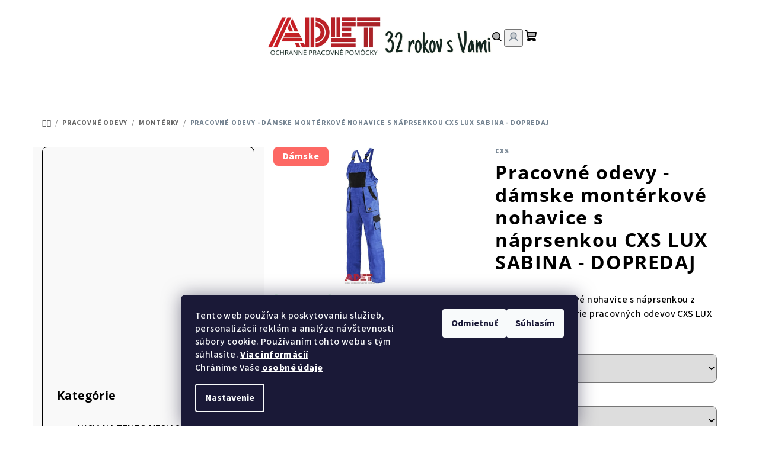

--- FILE ---
content_type: text/html; charset=utf-8
request_url: https://www.adet.sk/pracovne-monterky/pracovne-odevy-damske-monterkove-nohavice-s-naprsenkou-cxs-lux-sabina/
body_size: 35646
content:
<!doctype html><html lang="sk" dir="ltr" class="header-background-light external-fonts-loaded"><head><meta charset="utf-8" /><meta name="viewport" content="width=device-width,initial-scale=1" /><title>Pracovné odevy - dámske montérkové nohavice s náprsenkou CXS LUX SABINA - DOPREDAJ - ADET SK s.r.o.</title><link rel="preconnect" href="https://cdn.myshoptet.com" /><link rel="dns-prefetch" href="https://cdn.myshoptet.com" /><link rel="preload" href="https://cdn.myshoptet.com/prj/dist/master/cms/libs/jquery/jquery-1.11.3.min.js" as="script" /><link href="https://cdn.myshoptet.com/prj/dist/master/cms/templates/frontend_templates/shared/css/font-face/source-sans-3.css" rel="stylesheet"><link href="https://cdn.myshoptet.com/prj/dist/master/cms/templates/frontend_templates/shared/css/font-face/open-sans.css" rel="stylesheet"><link href="https://cdn.myshoptet.com/prj/dist/master/shop/dist/font-shoptet-14.css.d90e56d0dd782c13aabd.css" rel="stylesheet"><script>
dataLayer = [];
dataLayer.push({'shoptet' : {
    "pageId": 2887,
    "pageType": "productDetail",
    "currency": "EUR",
    "currencyInfo": {
        "decimalSeparator": ",",
        "exchangeRate": 1,
        "priceDecimalPlaces": 2,
        "symbol": "\u20ac",
        "symbolLeft": 1,
        "thousandSeparator": " "
    },
    "language": "sk",
    "projectId": 188225,
    "product": {
        "id": 30773,
        "guid": "3e6f3b37-d6a4-11e8-a065-0cc47a6c92bc",
        "hasVariants": true,
        "codes": [
            {
                "code": "1030008411-38"
            },
            {
                "code": "1030008411-40"
            },
            {
                "code": "1030008411-42"
            },
            {
                "code": "1030008411-44"
            },
            {
                "code": "1030008411-46"
            },
            {
                "code": "1030008411-48"
            },
            {
                "code": "1030008411-50"
            },
            {
                "code": "1030008411-52"
            },
            {
                "code": "1030008411-54"
            },
            {
                "code": "1030008411-56"
            },
            {
                "code": "1030008411-58"
            },
            {
                "code": "1030008510-38"
            },
            {
                "code": "1030008510-40"
            },
            {
                "code": "1030008510-42"
            },
            {
                "code": "1030008510-44"
            },
            {
                "code": "1030008510-46"
            },
            {
                "code": "1030008510-48"
            },
            {
                "code": "1030008510-50"
            },
            {
                "code": "1030008510-52"
            },
            {
                "code": "1030008510-54"
            },
            {
                "code": "1030008510-56"
            },
            {
                "code": "1030008510-58"
            }
        ],
        "name": "Pracovn\u00e9 odevy - d\u00e1mske mont\u00e9rkov\u00e9 nohavice s n\u00e1prsenkou CXS LUX SABINA - DOPREDAJ",
        "appendix": "",
        "weight": "0",
        "manufacturer": "CXS",
        "manufacturerGuid": "1EF5332973526952A057DA0BA3DED3EE",
        "currentCategory": "PRACOVN\u00c9 ODEVY | MONT\u00c9RKY",
        "currentCategoryGuid": "cf17af2c-0b3f-11e8-ac88-ac1f6b0076ec",
        "defaultCategory": "PRACOVN\u00c9 ODEVY | MONT\u00c9RKY",
        "defaultCategoryGuid": "cf17af2c-0b3f-11e8-ac88-ac1f6b0076ec",
        "currency": "EUR",
        "priceWithVat": 21.850000000000001
    },
    "stocks": [
        {
            "id": "ext",
            "title": "Sklad",
            "isDeliveryPoint": 0,
            "visibleOnEshop": 1
        }
    ],
    "cartInfo": {
        "id": null,
        "freeShipping": false,
        "freeShippingFrom": 100,
        "leftToFreeGift": {
            "formattedPrice": "\u20ac0",
            "priceLeft": 0
        },
        "freeGift": false,
        "leftToFreeShipping": {
            "priceLeft": 100,
            "dependOnRegion": 0,
            "formattedPrice": "\u20ac100"
        },
        "discountCoupon": [],
        "getNoBillingShippingPrice": {
            "withoutVat": 0,
            "vat": 0,
            "withVat": 0
        },
        "cartItems": [],
        "taxMode": "ORDINARY"
    },
    "cart": [],
    "customer": {
        "priceRatio": 1,
        "priceListId": 1,
        "groupId": null,
        "registered": false,
        "mainAccount": false
    }
}});
dataLayer.push({'cookie_consent' : {
    "marketing": "denied",
    "analytics": "denied"
}});
document.addEventListener('DOMContentLoaded', function() {
    shoptet.consent.onAccept(function(agreements) {
        if (agreements.length == 0) {
            return;
        }
        dataLayer.push({
            'cookie_consent' : {
                'marketing' : (agreements.includes(shoptet.config.cookiesConsentOptPersonalisation)
                    ? 'granted' : 'denied'),
                'analytics': (agreements.includes(shoptet.config.cookiesConsentOptAnalytics)
                    ? 'granted' : 'denied')
            },
            'event': 'cookie_consent'
        });
    });
});
</script>

<!-- Google Tag Manager -->
<script>(function(w,d,s,l,i){w[l]=w[l]||[];w[l].push({'gtm.start':
new Date().getTime(),event:'gtm.js'});var f=d.getElementsByTagName(s)[0],
j=d.createElement(s),dl=l!='dataLayer'?'&l='+l:'';j.async=true;j.src=
'https://www.googletagmanager.com/gtm.js?id='+i+dl;f.parentNode.insertBefore(j,f);
})(window,document,'script','dataLayer','GTM-NMT7LB8');</script>
<!-- End Google Tag Manager -->

<meta property="og:type" content="website"><meta property="og:site_name" content="adet.sk"><meta property="og:url" content="https://www.adet.sk/pracovne-monterky/pracovne-odevy-damske-monterkove-nohavice-s-naprsenkou-cxs-lux-sabina/"><meta property="og:title" content="Pracovné odevy - dámske montérkové nohavice s náprsenkou CXS LUX SABINA - DOPREDAJ - ADET SK s.r.o."><meta name="author" content="ADET SK s.r.o."><meta name="web_author" content="Shoptet.sk"><meta name="dcterms.rightsHolder" content="www.adet.sk"><meta name="robots" content="index,follow"><meta property="og:image" content="https://cdn.myshoptet.com/usr/www.adet.sk/user/shop/big/30773-2_pracovne-nohavice-s-naprsenkou-cxs-sabina-damske-1030008411-modro-cierna.jpg?68d2a484"><meta property="og:description" content="dámske montérkové nohavice s náprsenkou z čistej bavlny zo série pracovných odevov CXS LUX"><meta name="description" content="dámske montérkové nohavice s náprsenkou z čistej bavlny zo série pracovných odevov CXS LUX"><meta name="google-site-verification" content="RkflWjTMdz32Lj_bIRspFvVqsj-qsGO06H7oGqsJB_o"><meta property="product:price:amount" content="21.85"><meta property="product:price:currency" content="EUR"><style>:root {--color-primary: #ffffff;--color-primary-h: 0;--color-primary-s: 0%;--color-primary-l: 100%;--color-primary-hover: #C2F8CB;--color-primary-hover-h: 130;--color-primary-hover-s: 79%;--color-primary-hover-l: 87%;--color-secondary: #738290;--color-secondary-h: 209;--color-secondary-s: 12%;--color-secondary-l: 51%;--color-secondary-hover: #C2F8CB;--color-secondary-hover-h: 130;--color-secondary-hover-s: 79%;--color-secondary-hover-l: 87%;--color-tertiary: #f9f9f9;--color-tertiary-h: 0;--color-tertiary-s: 0%;--color-tertiary-l: 98%;--color-tertiary-hover: #000000;--color-tertiary-hover-h: 0;--color-tertiary-hover-s: 0%;--color-tertiary-hover-l: 0%;--color-header-background: #ffffff;--template-font: "Source Sans 3";--template-headings-font: "Open Sans";--header-background-url: none;--cookies-notice-background: #1A1937;--cookies-notice-color: #F8FAFB;--cookies-notice-button-hover: #f5f5f5;--cookies-notice-link-hover: #27263f;--templates-update-management-preview-mode-content: "Náhľad aktualizácií šablóny je aktívny pre váš prehliadač."}</style>
    
    <link href="https://cdn.myshoptet.com/prj/dist/master/shop/dist/main-14.less.49334c2a0bd7c3ed0f9c.css" rel="stylesheet" />
        
    <script>var shoptet = shoptet || {};</script>
    <script src="https://cdn.myshoptet.com/prj/dist/master/shop/dist/main-3g-header.js.05f199e7fd2450312de2.js"></script>
<!-- User include --><!-- api 879(518) html code header -->
<script data-info="ChatGo zakaznicky Messenger chat" async defer type="application/javascript" src="https://static.chatgo.cz/api/v1/plugin/chatbox/105343957725735.js"></script>
<!-- service 708(354) html code header -->
<link href="https://cdn.myshoptet.com/usr/302565.myshoptet.com/user/documents/assets/gifts/fv-studio-app-gifts.css?25.4.29" rel="stylesheet">
<link href="https://cdn.myshoptet.com/usr/302565.myshoptet.com/user/documents/assets/gifts/fv-studio-app-gifts.Samba.css?25.4.29" rel="stylesheet">

<style>
.ordering-process.id--9 [id~=free-gift-wrapper] ul li:hover,
.ordering-process.id--9 [class~=free-gifts-wrapper] ul li:hover,
.content-window.cart-window [class~=free-gifts-wrapper] ul li:hover {
    border-color: #ffffff;
}

.ordering-process.id--9 [id~=free-gift-wrapper] ul li:not(.hidden-colorbox-visible),
.ordering-process.id--9 [class~=free-gifts-wrapper] ul li.active,
.content-window.cart-window [class~=free-gifts-wrapper] ul li.active {
    border-color: #ffffff;
    border-width: 2px;
}

.fvstudio-delivery-info-single-gift {
border-color: #ffffff;
}

</style>
<!-- project html code header -->
<style type="text/css">
h1 { font-size: 2.45rem }
</style>

<style type="text/css">
small {
    font-size: 70%;
    line-height: inherit;
}
</style>

<style type="text/css">
#menu li a, .navigation-menu li a {
    padding: 0 1.3rem 0;
  }
</style>
<!-- /User include --><link rel="shortcut icon" href="/favicon.ico" type="image/x-icon" /><link rel="canonical" href="https://www.adet.sk/pracovne-monterky/pracovne-odevy-damske-monterkove-nohavice-s-naprsenkou-cxs-lux-sabina/" /><script>!function(){var t={9196:function(){!function(){var t=/\[object (Boolean|Number|String|Function|Array|Date|RegExp)\]/;function r(r){return null==r?String(r):(r=t.exec(Object.prototype.toString.call(Object(r))))?r[1].toLowerCase():"object"}function n(t,r){return Object.prototype.hasOwnProperty.call(Object(t),r)}function e(t){if(!t||"object"!=r(t)||t.nodeType||t==t.window)return!1;try{if(t.constructor&&!n(t,"constructor")&&!n(t.constructor.prototype,"isPrototypeOf"))return!1}catch(t){return!1}for(var e in t);return void 0===e||n(t,e)}function o(t,r,n){this.b=t,this.f=r||function(){},this.d=!1,this.a={},this.c=[],this.e=function(t){return{set:function(r,n){u(c(r,n),t.a)},get:function(r){return t.get(r)}}}(this),i(this,t,!n);var e=t.push,o=this;t.push=function(){var r=[].slice.call(arguments,0),n=e.apply(t,r);return i(o,r),n}}function i(t,n,o){for(t.c.push.apply(t.c,n);!1===t.d&&0<t.c.length;){if("array"==r(n=t.c.shift()))t:{var i=n,a=t.a;if("string"==r(i[0])){for(var f=i[0].split("."),s=f.pop(),p=(i=i.slice(1),0);p<f.length;p++){if(void 0===a[f[p]])break t;a=a[f[p]]}try{a[s].apply(a,i)}catch(t){}}}else if("function"==typeof n)try{n.call(t.e)}catch(t){}else{if(!e(n))continue;for(var l in n)u(c(l,n[l]),t.a)}o||(t.d=!0,t.f(t.a,n),t.d=!1)}}function c(t,r){for(var n={},e=n,o=t.split("."),i=0;i<o.length-1;i++)e=e[o[i]]={};return e[o[o.length-1]]=r,n}function u(t,o){for(var i in t)if(n(t,i)){var c=t[i];"array"==r(c)?("array"==r(o[i])||(o[i]=[]),u(c,o[i])):e(c)?(e(o[i])||(o[i]={}),u(c,o[i])):o[i]=c}}window.DataLayerHelper=o,o.prototype.get=function(t){var r=this.a;t=t.split(".");for(var n=0;n<t.length;n++){if(void 0===r[t[n]])return;r=r[t[n]]}return r},o.prototype.flatten=function(){this.b.splice(0,this.b.length),this.b[0]={},u(this.a,this.b[0])}}()}},r={};function n(e){var o=r[e];if(void 0!==o)return o.exports;var i=r[e]={exports:{}};return t[e](i,i.exports,n),i.exports}n.n=function(t){var r=t&&t.__esModule?function(){return t.default}:function(){return t};return n.d(r,{a:r}),r},n.d=function(t,r){for(var e in r)n.o(r,e)&&!n.o(t,e)&&Object.defineProperty(t,e,{enumerable:!0,get:r[e]})},n.o=function(t,r){return Object.prototype.hasOwnProperty.call(t,r)},function(){"use strict";n(9196)}()}();</script><style>/* custom background */@media (min-width: 992px) {body {background-position: left top;background-repeat: repeat !important;background-attachment: scroll;}}</style>    <!-- Global site tag (gtag.js) - Google Analytics -->
    <script async src="https://www.googletagmanager.com/gtag/js?id=UA-143442683-1"></script>
    <script>
        
        window.dataLayer = window.dataLayer || [];
        function gtag(){dataLayer.push(arguments);}
        

                    console.debug('default consent data');

            gtag('consent', 'default', {"ad_storage":"denied","analytics_storage":"denied","ad_user_data":"denied","ad_personalization":"denied","wait_for_update":500});
            dataLayer.push({
                'event': 'default_consent'
            });
        
        gtag('js', new Date());

                gtag('config', 'UA-143442683-1', { 'groups': "UA" });
        
        
                gtag('config', 'AW-385275938');
        
        
        
        
        
        
                gtag('set', 'currency', 'EUR');

        gtag('event', 'view_item', {
            "send_to": "UA",
            "items": [
                {
                    "id": "1030008411-38",
                    "name": "Pracovn\u00e9 odevy - d\u00e1mske mont\u00e9rkov\u00e9 nohavice s n\u00e1prsenkou CXS LUX SABINA - DOPREDAJ",
                    "category": "PRACOVN\u00c9 ODEVY \/ MONT\u00c9RKY",
                                        "brand": "CXS",
                                                            "variant": "Farba: modr\u00e1-\u010dierna, Ve\u013ekos\u0165: 38",
                                        "price": 17.76
                }
            ]
        });
        
        
        
        
        
        
        
        
        
        
        
        
        document.addEventListener('DOMContentLoaded', function() {
            if (typeof shoptet.tracking !== 'undefined') {
                for (var id in shoptet.tracking.bannersList) {
                    gtag('event', 'view_promotion', {
                        "send_to": "UA",
                        "promotions": [
                            {
                                "id": shoptet.tracking.bannersList[id].id,
                                "name": shoptet.tracking.bannersList[id].name,
                                "position": shoptet.tracking.bannersList[id].position
                            }
                        ]
                    });
                }
            }

            shoptet.consent.onAccept(function(agreements) {
                if (agreements.length !== 0) {
                    console.debug('gtag consent accept');
                    var gtagConsentPayload =  {
                        'ad_storage': agreements.includes(shoptet.config.cookiesConsentOptPersonalisation)
                            ? 'granted' : 'denied',
                        'analytics_storage': agreements.includes(shoptet.config.cookiesConsentOptAnalytics)
                            ? 'granted' : 'denied',
                                                                                                'ad_user_data': agreements.includes(shoptet.config.cookiesConsentOptPersonalisation)
                            ? 'granted' : 'denied',
                        'ad_personalization': agreements.includes(shoptet.config.cookiesConsentOptPersonalisation)
                            ? 'granted' : 'denied',
                        };
                    console.debug('update consent data', gtagConsentPayload);
                    gtag('consent', 'update', gtagConsentPayload);
                    dataLayer.push(
                        { 'event': 'update_consent' }
                    );
                }
            });
        });
    </script>
</head><body class="desktop id-2887 in-pracovne-monterky template-14 type-product type-detail multiple-columns-body columns-mobile-2 columns-3 smart-labels-active ums_forms_redesign--off ums_a11y_category_page--on ums_discussion_rating_forms--off ums_flags_display_unification--on ums_a11y_login--on mobile-header-version-0"><noscript>
    <style>
        #header {
            padding-top: 0;
            position: relative !important;
            top: 0;
        }
        .header-navigation {
            position: relative !important;
        }
        .overall-wrapper {
            margin: 0 !important;
        }
        body:not(.ready) {
            visibility: visible !important;
        }
    </style>
    <div class="no-javascript">
        <div class="no-javascript__title">Musíte zmeniť nastavenie vášho prehliadača</div>
        <div class="no-javascript__text">Pozrite sa na: <a href="https://www.google.com/support/bin/answer.py?answer=23852">Ako povoliť JavaScript vo vašom prehliadači</a>.</div>
        <div class="no-javascript__text">Ak používate software na blokovanie reklám, možno bude potrebné, aby ste povolili JavaScript z tejto stránky.</div>
        <div class="no-javascript__text">Ďakujeme.</div>
    </div>
</noscript>

        <div id="fb-root"></div>
        <script>
            window.fbAsyncInit = function() {
                FB.init({
//                    appId            : 'your-app-id',
                    autoLogAppEvents : true,
                    xfbml            : true,
                    version          : 'v19.0'
                });
            };
        </script>
        <script async defer crossorigin="anonymous" src="https://connect.facebook.net/sk_SK/sdk.js"></script>
<!-- Google Tag Manager (noscript) -->
<noscript><iframe src="https://www.googletagmanager.com/ns.html?id=GTM-NMT7LB8"
height="0" width="0" style="display:none;visibility:hidden"></iframe></noscript>
<!-- End Google Tag Manager (noscript) -->

    <div class="siteCookies siteCookies--bottom siteCookies--dark js-siteCookies" role="dialog" data-testid="cookiesPopup" data-nosnippet>
        <div class="siteCookies__form">
            <div class="siteCookies__content">
                <div class="siteCookies__text">
                    Tento web používa k poskytovaniu služieb, personalizácii reklám a analýze návštevnosti súbory cookie. Používaním tohto webu s tým súhlasíte. <a href="https://www.google.com/intl/sk/policies/technologies/cookies/" target="_blank" title="" rel="noopener noreferrer"><span style="color: #000000;"><strong><span style="color: #ffffff;"><span style="text-decoration: underline;">Viac informácií</span></span></strong></span></a> <br />Chránime Vaše <span style="color: #ffffff;"><a href="/ochrana-osobnych-udajov/" target="_blank" rel="noopener noreferrer"><strong><span style="color: #ffffff;"><span style="text-decoration: underline;"><span style="color: #ffffff; text-decoration: underline;">osobné údaje</span><span style="background-color: #ffffff; color: #ffffff; text-decoration: underline;"></span></span></span></strong></a></span>
                </div>
                <p class="siteCookies__links">
                    <button class="siteCookies__link js-cookies-settings" aria-label="Nastavenia cookies" data-testid="cookiesSettings">Nastavenie</button>
                </p>
            </div>
            <div class="siteCookies__buttonWrap">
                                    <button class="siteCookies__button js-cookiesConsentSubmit" value="reject" aria-label="Odmietnuť cookies" data-testid="buttonCookiesReject">Odmietnuť</button>
                                <button class="siteCookies__button js-cookiesConsentSubmit" value="all" aria-label="Prijať cookies" data-testid="buttonCookiesAccept">Súhlasím</button>
            </div>
        </div>
        <script>
            document.addEventListener("DOMContentLoaded", () => {
                const siteCookies = document.querySelector('.js-siteCookies');
                document.addEventListener("scroll", shoptet.common.throttle(() => {
                    const st = document.documentElement.scrollTop;
                    if (st > 1) {
                        siteCookies.classList.add('siteCookies--scrolled');
                    } else {
                        siteCookies.classList.remove('siteCookies--scrolled');
                    }
                }, 100));
            });
        </script>
    </div>
<a href="#content" class="skip-link sr-only">Prejsť na obsah</a><div class="overall-wrapper"><header id="header">
        <div class="header-top">
            <div class="container navigation-wrapper header-top-wrapper">
                <div class="navigation-tools">
                                    </div>
                <div class="site-name"><a href="/" data-testid="linkWebsiteLogo"><img src="https://cdn.myshoptet.com/usr/www.adet.sk/user/logos/3.png" alt="ADET SK s.r.o." fetchpriority="low" /></a></div>                <div class="navigation-buttons">
                    <a href="#" class="toggle-window" data-target="search" data-testid="linkSearchIcon"><i class="icon-search"></i><span class="sr-only">Hľadať</span></a>
                                                                                                                                            <button class="top-nav-button top-nav-button-login toggle-window" type="button" data-target="login" aria-haspopup="dialog" aria-expanded="false" aria-controls="login" data-testid="signin">
                                        <i class="icon-login"></i><span class="sr-only">Prihlásenie</span>
                                    </button>
                                                                                                                                
    <a href="/kosik/" class="btn btn-icon toggle-window cart-count" data-target="cart" data-testid="headerCart" rel="nofollow" aria-haspopup="dialog" aria-expanded="false" aria-controls="cart-widget">
        <span class="icon-cart"></span>
                <span class="sr-only">Nákupný košík</span>
        
    
            </a>
                    <a href="#" class="toggle-window" data-target="navigation" data-testid="hamburgerMenu"></a>
                </div>
                <div class="user-action">
                                            <div class="user-action-in">
            <div id="login" class="user-action-login popup-widget login-widget" role="dialog" aria-labelledby="loginHeading">
        <div class="popup-widget-inner">
                            <h2 id="loginHeading">Prihlásenie k vášmu účtu</h2><div id="customerLogin"><form action="/action/Customer/Login/" method="post" id="formLoginIncluded" class="csrf-enabled formLogin" data-testid="formLogin"><input type="hidden" name="referer" value="" /><div class="form-group"><div class="input-wrapper email js-validated-element-wrapper no-label"><input type="email" name="email" class="form-control" autofocus placeholder="E-mailová adresa (napr. jan@novak.sk)" data-testid="inputEmail" autocomplete="email" required /></div></div><div class="form-group"><div class="input-wrapper password js-validated-element-wrapper no-label"><input type="password" name="password" class="form-control" placeholder="Heslo" data-testid="inputPassword" autocomplete="current-password" required /><span class="no-display">Nemôžete vyplniť toto pole</span><input type="text" name="surname" value="" class="no-display" /></div></div><div class="form-group"><div class="login-wrapper"><button type="submit" class="btn btn-secondary btn-text btn-login" data-testid="buttonSubmit">Prihlásiť sa</button><div class="password-helper"><a href="/registracia/" data-testid="signup" rel="nofollow">Nová registrácia</a><a href="/klient/zabudnute-heslo/" rel="nofollow">Zabudnuté heslo</a></div></div></div></form>
</div>                    </div>
    </div>

        <div id="cart-widget" class="user-action-cart popup-widget cart-widget loader-wrapper" data-testid="popupCartWidget" role="dialog" aria-hidden="true">
        <div class="popup-widget-inner cart-widget-inner place-cart-here">
            <div class="loader-overlay">
                <div class="loader"></div>
            </div>
        </div>
    </div>

        <div class="user-action-search popup-widget search-widget search stay-open" itemscope itemtype="https://schema.org/WebSite" data-testid="searchWidget">
        <span href="#" class="search-widget-close toggle-window" data-target="search" data-testid="linkSearchIcon"></span>
        <meta itemprop="headline" content="MONTÉRKY"/><meta itemprop="url" content="https://www.adet.sk"/><meta itemprop="text" content="dámske montérkové nohavice s náprsenkou z čistej bavlny zo série pracovných odevov CXS LUX"/>        <form action="/action/ProductSearch/prepareString/" method="post"
    id="formSearchForm" class="search-form compact-form js-search-main"
    itemprop="potentialAction" itemscope itemtype="https://schema.org/SearchAction" data-testid="searchForm">
    <fieldset>
        <meta itemprop="target"
            content="https://www.adet.sk/vyhladavanie/?string={string}"/>
        <input type="hidden" name="language" value="sk"/>
        
    <span class="search-form-input-group">
        
    <span class="search-input-icon" aria-hidden="true"></span>

<input
    type="search"
    name="string"
        class="query-input form-control search-input js-search-input"
    placeholder="Napíšte, čo hľadáte"
    autocomplete="off"
    required
    itemprop="query-input"
    aria-label="Vyhľadávanie"
    data-testid="searchInput"
>
        <button type="submit" class="btn btn-default search-button" data-testid="searchBtn">Hľadať</button>
    </span>

    </fieldset>
</form>
    </div>
</div>
                                    </div>
            </div>
        </div>
        <div class="header-bottom">
            <div class="navigation-wrapper header-bottom-wrapper">
                <nav id="navigation" aria-label="Hlavné menu" data-collapsible="true"><div class="navigation-in menu"><ul class="menu-level-1" role="menubar" data-testid="headerMenuItems"><li class="menu-item-4035" role="none"><a href="/akcia-na-tento-mesiac/" data-testid="headerMenuItem" role="menuitem" aria-expanded="false"><b>AKCIA NA TENTO MESIAC</b></a></li>
<li class="menu-item-2839 ext" role="none"><a href="/pracovna-obuv/" data-testid="headerMenuItem" role="menuitem" aria-haspopup="true" aria-expanded="false"><b>PRACOVNÁ OBUV</b><span class="submenu-arrow"></span></a><ul class="menu-level-2" aria-label="PRACOVNÁ OBUV" tabindex="-1" role="menu"><li class="menu-item-2860" role="none"><a href="/pracovne-sandale/" class="menu-image" data-testid="headerMenuItem" tabindex="-1" aria-hidden="true"><img src="data:image/svg+xml,%3Csvg%20width%3D%22140%22%20height%3D%22100%22%20xmlns%3D%22http%3A%2F%2Fwww.w3.org%2F2000%2Fsvg%22%3E%3C%2Fsvg%3E" alt="" aria-hidden="true" width="140" height="100"  data-src="https://cdn.myshoptet.com/usr/www.adet.sk/user/categories/thumb/31916.jpg" fetchpriority="low" /></a><div><a href="/pracovne-sandale/" data-testid="headerMenuItem" role="menuitem"><span>PRACOVNÉ SANDÁLE</span></a>
                        </div></li><li class="menu-item-2863" role="none"><a href="/pracovne-poltopanky/" class="menu-image" data-testid="headerMenuItem" tabindex="-1" aria-hidden="true"><img src="data:image/svg+xml,%3Csvg%20width%3D%22140%22%20height%3D%22100%22%20xmlns%3D%22http%3A%2F%2Fwww.w3.org%2F2000%2Fsvg%22%3E%3C%2Fsvg%3E" alt="" aria-hidden="true" width="140" height="100"  data-src="https://cdn.myshoptet.com/usr/www.adet.sk/user/categories/thumb/23965.jpg" fetchpriority="low" /></a><div><a href="/pracovne-poltopanky/" data-testid="headerMenuItem" role="menuitem"><span>PRACOVNÉ POLTOPÁNKY</span></a>
                        </div></li><li class="menu-item-2866" role="none"><a href="/pracovna-clenkova-obuv/" class="menu-image" data-testid="headerMenuItem" tabindex="-1" aria-hidden="true"><img src="data:image/svg+xml,%3Csvg%20width%3D%22140%22%20height%3D%22100%22%20xmlns%3D%22http%3A%2F%2Fwww.w3.org%2F2000%2Fsvg%22%3E%3C%2Fsvg%3E" alt="" aria-hidden="true" width="140" height="100"  data-src="https://cdn.myshoptet.com/usr/www.adet.sk/user/categories/thumb/24019.jpg" fetchpriority="low" /></a><div><a href="/pracovna-clenkova-obuv/" data-testid="headerMenuItem" role="menuitem"><span>PRACOVNÁ ČLENKOVÁ OBUV</span></a>
                        </div></li><li class="menu-item-2869" role="none"><a href="/pracovna-holenova-obuv/" class="menu-image" data-testid="headerMenuItem" tabindex="-1" aria-hidden="true"><img src="data:image/svg+xml,%3Csvg%20width%3D%22140%22%20height%3D%22100%22%20xmlns%3D%22http%3A%2F%2Fwww.w3.org%2F2000%2Fsvg%22%3E%3C%2Fsvg%3E" alt="" aria-hidden="true" width="140" height="100"  data-src="https://cdn.myshoptet.com/usr/www.adet.sk/user/categories/thumb/1-20.jpg" fetchpriority="low" /></a><div><a href="/pracovna-holenova-obuv/" data-testid="headerMenuItem" role="menuitem"><span>PRACOVNÁ HOLEŇOVÁ OBUV</span></a>
                        </div></li><li class="menu-item-2872" role="none"><a href="/zimna-pracovna-obuv/" class="menu-image" data-testid="headerMenuItem" tabindex="-1" aria-hidden="true"><img src="data:image/svg+xml,%3Csvg%20width%3D%22140%22%20height%3D%22100%22%20xmlns%3D%22http%3A%2F%2Fwww.w3.org%2F2000%2Fsvg%22%3E%3C%2Fsvg%3E" alt="" aria-hidden="true" width="140" height="100"  data-src="https://cdn.myshoptet.com/usr/www.adet.sk/user/categories/thumb/1-21.jpg" fetchpriority="low" /></a><div><a href="/zimna-pracovna-obuv/" data-testid="headerMenuItem" role="menuitem"><span>ZIMNÁ PRACOVNÁ OBUV</span></a>
                        </div></li><li class="menu-item-3013" role="none"><a href="/biela-pracovna-obuv/" class="menu-image" data-testid="headerMenuItem" tabindex="-1" aria-hidden="true"><img src="data:image/svg+xml,%3Csvg%20width%3D%22140%22%20height%3D%22100%22%20xmlns%3D%22http%3A%2F%2Fwww.w3.org%2F2000%2Fsvg%22%3E%3C%2Fsvg%3E" alt="" aria-hidden="true" width="140" height="100"  data-src="https://cdn.myshoptet.com/usr/www.adet.sk/user/categories/thumb/1-22.jpg" fetchpriority="low" /></a><div><a href="/biela-pracovna-obuv/" data-testid="headerMenuItem" role="menuitem"><span>BIELA PRACOVNÁ OBUV</span></a>
                        </div></li><li class="menu-item-3016" role="none"><a href="/pracovna-pilcicka-obuv/" class="menu-image" data-testid="headerMenuItem" tabindex="-1" aria-hidden="true"><img src="data:image/svg+xml,%3Csvg%20width%3D%22140%22%20height%3D%22100%22%20xmlns%3D%22http%3A%2F%2Fwww.w3.org%2F2000%2Fsvg%22%3E%3C%2Fsvg%3E" alt="" aria-hidden="true" width="140" height="100"  data-src="https://cdn.myshoptet.com/usr/www.adet.sk/user/categories/thumb/1-23.jpg" fetchpriority="low" /></a><div><a href="/pracovna-pilcicka-obuv/" data-testid="headerMenuItem" role="menuitem"><span>PILČÍCKA OBUV</span></a>
                        </div></li><li class="menu-item-3623" role="none"><a href="/pracovna-zvaracska-obuv/" class="menu-image" data-testid="headerMenuItem" tabindex="-1" aria-hidden="true"><img src="data:image/svg+xml,%3Csvg%20width%3D%22140%22%20height%3D%22100%22%20xmlns%3D%22http%3A%2F%2Fwww.w3.org%2F2000%2Fsvg%22%3E%3C%2Fsvg%3E" alt="" aria-hidden="true" width="140" height="100"  data-src="https://cdn.myshoptet.com/usr/www.adet.sk/user/categories/thumb/34058.jpg" fetchpriority="low" /></a><div><a href="/pracovna-zvaracska-obuv/" data-testid="headerMenuItem" role="menuitem"><span>ZVÁRAČSKÁ OBUV</span></a>
                        </div></li><li class="menu-item-3169" role="none"><a href="/pracovna-gastro-obuv/" class="menu-image" data-testid="headerMenuItem" tabindex="-1" aria-hidden="true"><img src="data:image/svg+xml,%3Csvg%20width%3D%22140%22%20height%3D%22100%22%20xmlns%3D%22http%3A%2F%2Fwww.w3.org%2F2000%2Fsvg%22%3E%3C%2Fsvg%3E" alt="" aria-hidden="true" width="140" height="100"  data-src="https://cdn.myshoptet.com/usr/www.adet.sk/user/categories/thumb/1-24.jpg" fetchpriority="low" /></a><div><a href="/pracovna-gastro-obuv/" data-testid="headerMenuItem" role="menuitem"><span>GASTRO OBUV</span></a>
                        </div></li><li class="menu-item-3580" role="none"><a href="/pracovna-manazerska-obuv/" class="menu-image" data-testid="headerMenuItem" tabindex="-1" aria-hidden="true"><img src="data:image/svg+xml,%3Csvg%20width%3D%22140%22%20height%3D%22100%22%20xmlns%3D%22http%3A%2F%2Fwww.w3.org%2F2000%2Fsvg%22%3E%3C%2Fsvg%3E" alt="" aria-hidden="true" width="140" height="100"  data-src="https://cdn.myshoptet.com/usr/www.adet.sk/user/categories/thumb/1-25.jpg" fetchpriority="low" /></a><div><a href="/pracovna-manazerska-obuv/" data-testid="headerMenuItem" role="menuitem"><span>MANAŽÉRSKA OBUV</span></a>
                        </div></li><li class="menu-item-2875" role="none"><a href="/pracovne-cizmy/" class="menu-image" data-testid="headerMenuItem" tabindex="-1" aria-hidden="true"><img src="data:image/svg+xml,%3Csvg%20width%3D%22140%22%20height%3D%22100%22%20xmlns%3D%22http%3A%2F%2Fwww.w3.org%2F2000%2Fsvg%22%3E%3C%2Fsvg%3E" alt="" aria-hidden="true" width="140" height="100"  data-src="https://cdn.myshoptet.com/usr/www.adet.sk/user/categories/thumb/32318.jpg" fetchpriority="low" /></a><div><a href="/pracovne-cizmy/" data-testid="headerMenuItem" role="menuitem"><span>PRACOVNÉ ČIŽMY</span></a>
                        </div></li><li class="menu-item-2878" role="none"><a href="/pracovna-zdravotna-obuv/" class="menu-image" data-testid="headerMenuItem" tabindex="-1" aria-hidden="true"><img src="data:image/svg+xml,%3Csvg%20width%3D%22140%22%20height%3D%22100%22%20xmlns%3D%22http%3A%2F%2Fwww.w3.org%2F2000%2Fsvg%22%3E%3C%2Fsvg%3E" alt="" aria-hidden="true" width="140" height="100"  data-src="https://cdn.myshoptet.com/usr/www.adet.sk/user/categories/thumb/1-26.jpg" fetchpriority="low" /></a><div><a href="/pracovna-zdravotna-obuv/" data-testid="headerMenuItem" role="menuitem"><span>ZDRAVOTNÁ OBUV</span></a>
                        </div></li><li class="menu-item-2881" role="none"><a href="/trekova-outdoor-obuv/" class="menu-image" data-testid="headerMenuItem" tabindex="-1" aria-hidden="true"><img src="data:image/svg+xml,%3Csvg%20width%3D%22140%22%20height%3D%22100%22%20xmlns%3D%22http%3A%2F%2Fwww.w3.org%2F2000%2Fsvg%22%3E%3C%2Fsvg%3E" alt="" aria-hidden="true" width="140" height="100"  data-src="https://cdn.myshoptet.com/usr/www.adet.sk/user/categories/thumb/31934.jpg" fetchpriority="low" /></a><div><a href="/trekova-outdoor-obuv/" data-testid="headerMenuItem" role="menuitem"><span>TREKOVÁ OBUV</span></a>
                        </div></li><li class="menu-item-3025" role="none"><a href="/volnocasova-pracovna-obuv/" class="menu-image" data-testid="headerMenuItem" tabindex="-1" aria-hidden="true"><img src="data:image/svg+xml,%3Csvg%20width%3D%22140%22%20height%3D%22100%22%20xmlns%3D%22http%3A%2F%2Fwww.w3.org%2F2000%2Fsvg%22%3E%3C%2Fsvg%3E" alt="" aria-hidden="true" width="140" height="100"  data-src="https://cdn.myshoptet.com/usr/www.adet.sk/user/categories/thumb/32204.jpg" fetchpriority="low" /></a><div><a href="/volnocasova-pracovna-obuv/" data-testid="headerMenuItem" role="menuitem"><span>VOLNOČASOVÁ OBUV</span></a>
                        </div></li><li class="menu-item-2884" role="none"><a href="/obuv-doplnky/" class="menu-image" data-testid="headerMenuItem" tabindex="-1" aria-hidden="true"><img src="data:image/svg+xml,%3Csvg%20width%3D%22140%22%20height%3D%22100%22%20xmlns%3D%22http%3A%2F%2Fwww.w3.org%2F2000%2Fsvg%22%3E%3C%2Fsvg%3E" alt="" aria-hidden="true" width="140" height="100"  data-src="https://cdn.myshoptet.com/usr/www.adet.sk/user/categories/thumb/1-27.jpg" fetchpriority="low" /></a><div><a href="/obuv-doplnky/" data-testid="headerMenuItem" role="menuitem"><span>doplnky</span></a>
                        </div></li></ul></li>
<li class="menu-item-2842 ext" role="none"><a href="/pracovne-odevy/" data-testid="headerMenuItem" role="menuitem" aria-haspopup="true" aria-expanded="false"><b>PRACOVNÉ ODEVY</b><span class="submenu-arrow"></span></a><ul class="menu-level-2" aria-label="PRACOVNÉ ODEVY" tabindex="-1" role="menu"><li class="menu-item-3629 has-third-level" role="none"><a href="/pracovne-monterkove-kolekcie/" class="menu-image" data-testid="headerMenuItem" tabindex="-1" aria-hidden="true"><img src="data:image/svg+xml,%3Csvg%20width%3D%22140%22%20height%3D%22100%22%20xmlns%3D%22http%3A%2F%2Fwww.w3.org%2F2000%2Fsvg%22%3E%3C%2Fsvg%3E" alt="" aria-hidden="true" width="140" height="100"  data-src="https://cdn.myshoptet.com/usr/www.adet.sk/user/categories/thumb/pracovna-bluza-cxs-phoenix-perseus-1010016.jpg" fetchpriority="low" /></a><div><a href="/pracovne-monterkove-kolekcie/" data-testid="headerMenuItem" role="menuitem"><span>MONTÉRKOVÉ KOLEKCIE</span></a>
                                                    <ul class="menu-level-3" role="menu">
                                                                    <li class="menu-item-3716" role="none">
                                        <a href="/ardon-summer/" data-testid="headerMenuItem" role="menuitem">
                                            ARDON SUMMER</a>                                    </li>
                                                                    <li class="menu-item-3722" role="none">
                                        <a href="/ardon-neon/" data-testid="headerMenuItem" role="menuitem">
                                            ARDON NEON</a>                                    </li>
                                                                    <li class="menu-item-3728" role="none">
                                        <a href="/ardon-vision/" data-testid="headerMenuItem" role="menuitem">
                                            ARDON VISION</a>                                    </li>
                                                                    <li class="menu-item-3770" role="none">
                                        <a href="/ardon-r8ed/" data-testid="headerMenuItem" role="menuitem">
                                            ARDON R8ED+</a>                                    </li>
                                                                    <li class="menu-item-3776" role="none">
                                        <a href="/ardon-4tech/" data-testid="headerMenuItem" role="menuitem">
                                            ARDON 4TECH</a>                                    </li>
                                                                    <li class="menu-item-3923" role="none">
                                        <a href="/ardon-strong/" data-testid="headerMenuItem" role="menuitem">
                                            ARDON STRONG</a>                                    </li>
                                                                    <li class="menu-item-3839" role="none">
                                        <a href="/cool-trend-reflex/" data-testid="headerMenuItem" role="menuitem">
                                            COOL TREND REFLEX</a>                                    </li>
                                                                    <li class="menu-item-3944" role="none">
                                        <a href="/ardon-urban/" data-testid="headerMenuItem" role="menuitem">
                                            ARDON URBAN</a>                                    </li>
                                                                    <li class="menu-item-3836" role="none">
                                        <a href="/ardon-cool-trend/" data-testid="headerMenuItem" role="menuitem">
                                            ARDON COOL TREND</a>                                    </li>
                                                                    <li class="menu-item-3932" role="none">
                                        <a href="/ardon-signal/" data-testid="headerMenuItem" role="menuitem">
                                            ARDON SIGNAL</a>                                    </li>
                                                                    <li class="menu-item-3635" role="none">
                                        <a href="/cxs-phoenix/" data-testid="headerMenuItem" role="menuitem">
                                            CXS PHOENIX</a>                                    </li>
                                                                    <li class="menu-item-3662" role="none">
                                        <a href="/cxs-stretch/" data-testid="headerMenuItem" role="menuitem">
                                            CXS STRETCH</a>                                    </li>
                                                                    <li class="menu-item-3638" role="none">
                                        <a href="/cxs-lux/" data-testid="headerMenuItem" role="menuitem">
                                            CXS LUX</a>                                    </li>
                                                                    <li class="menu-item-3641" role="none">
                                        <a href="/cxs-lux-bright/" data-testid="headerMenuItem" role="menuitem">
                                            CXS LUX BRIGHT</a>                                    </li>
                                                                    <li class="menu-item-3644" role="none">
                                        <a href="/cxs-orion/" data-testid="headerMenuItem" role="menuitem">
                                            CXS ORION</a>                                    </li>
                                                                    <li class="menu-item-3647" role="none">
                                        <a href="/cxs-sirius/" data-testid="headerMenuItem" role="menuitem">
                                            CXS SIRIUS</a>                                    </li>
                                                                    <li class="menu-item-3650" role="none">
                                        <a href="/cxs-sirius-brighton/" data-testid="headerMenuItem" role="menuitem">
                                            CXS SIRIUS BRIGHTON</a>                                    </li>
                                                                    <li class="menu-item-3656" role="none">
                                        <a href="/cxs-norwich/" data-testid="headerMenuItem" role="menuitem">
                                            CXS NORWICH</a>                                    </li>
                                                                    <li class="menu-item-3668" role="none">
                                        <a href="/cerva-max-evolution/" data-testid="headerMenuItem" role="menuitem">
                                            CERVA MAX EVOLUTION</a>                                    </li>
                                                                    <li class="menu-item-3674" role="none">
                                        <a href="/cerva-max-summer/" data-testid="headerMenuItem" role="menuitem">
                                            CERVA MAX SUMMER</a>                                    </li>
                                                                    <li class="menu-item-3677" role="none">
                                        <a href="/cerva-emerton/" data-testid="headerMenuItem" role="menuitem">
                                            CERVA EMERTON</a>                                    </li>
                                                                    <li class="menu-item-4118" role="none">
                                        <a href="/cerva-emerton-stretch-2/" data-testid="headerMenuItem" role="menuitem">
                                            CERVA EMERTON STRETCH</a>                                    </li>
                                                                    <li class="menu-item-3680" role="none">
                                        <a href="/cerva-desman/" data-testid="headerMenuItem" role="menuitem">
                                            CERVA DESMAN</a>                                    </li>
                                                                    <li class="menu-item-3683" role="none">
                                        <a href="/cerva-tayra/" data-testid="headerMenuItem" role="menuitem">
                                            CERVA TAYRA</a>                                    </li>
                                                                    <li class="menu-item-3686" role="none">
                                        <a href="/cerva-stanmore/" data-testid="headerMenuItem" role="menuitem">
                                            CERVA STANMORE</a>                                    </li>
                                                                    <li class="menu-item-3692" role="none">
                                        <a href="/cerva-crambe/" data-testid="headerMenuItem" role="menuitem">
                                            CERVA CRAMBE</a>                                    </li>
                                                                    <li class="menu-item-3698" role="none">
                                        <a href="/cerva-knoxfield/" data-testid="headerMenuItem" role="menuitem">
                                            CERVA KNOXFIELD</a>                                    </li>
                                                                    <li class="menu-item-3758" role="none">
                                        <a href="/cerva-knoxfield-lady/" data-testid="headerMenuItem" role="menuitem">
                                            CERVA KNOXFIELD LADY</a>                                    </li>
                                                                    <li class="menu-item-3764" role="none">
                                        <a href="/cerva-yowie-lady/" data-testid="headerMenuItem" role="menuitem">
                                            CERVA YOWIE LADY</a>                                    </li>
                                                                    <li class="menu-item-3740" role="none">
                                        <a href="/cerva-dayboro/" data-testid="headerMenuItem" role="menuitem">
                                            CERVA DAYBORO</a>                                    </li>
                                                                    <li class="menu-item-3746" role="none">
                                        <a href="/cerva-cremorne/" data-testid="headerMenuItem" role="menuitem">
                                            CERVA CREMORNE</a>                                    </li>
                                                                    <li class="menu-item-3954" role="none">
                                        <a href="/cxs-benson/" data-testid="headerMenuItem" role="menuitem">
                                            CXS BENSON</a>                                    </li>
                                                                    <li class="menu-item-3960" role="none">
                                        <a href="/max-neo/" data-testid="headerMenuItem" role="menuitem">
                                            MAX NEO</a>                                    </li>
                                                                    <li class="menu-item-4017" role="none">
                                        <a href="/cerva-neurum/" data-testid="headerMenuItem" role="menuitem">
                                            CERVA NEURUM</a>                                    </li>
                                                                    <li class="menu-item-4093" role="none">
                                        <a href="/cxs-naos/" data-testid="headerMenuItem" role="menuitem">
                                            CXS NAOS</a>                                    </li>
                                                                    <li class="menu-item-4099" role="none">
                                        <a href="/max-vivo/" data-testid="headerMenuItem" role="menuitem">
                                            MAX VIVO</a>                                    </li>
                                                                    <li class="menu-item-4103" role="none">
                                        <a href="/cerva-sheldon/" data-testid="headerMenuItem" role="menuitem">
                                            CERVA SHELDON</a>                                    </li>
                                                                    <li class="menu-item-4107" role="none">
                                        <a href="/4xstretch/" data-testid="headerMenuItem" role="menuitem">
                                            4XSTRETCH</a>                                    </li>
                                                            </ul>
                        </div></li><li class="menu-item-2887 active" role="none"><a href="/pracovne-monterky/" class="menu-image" data-testid="headerMenuItem" tabindex="-1" aria-hidden="true"><img src="data:image/svg+xml,%3Csvg%20width%3D%22140%22%20height%3D%22100%22%20xmlns%3D%22http%3A%2F%2Fwww.w3.org%2F2000%2Fsvg%22%3E%3C%2Fsvg%3E" alt="" aria-hidden="true" width="140" height="100"  data-src="https://cdn.myshoptet.com/usr/www.adet.sk/user/categories/thumb/30070.jpg" fetchpriority="low" /></a><div><a href="/pracovne-monterky/" data-testid="headerMenuItem" role="menuitem"><span>MONTÉRKY</span></a>
                        </div></li><li class="menu-item-2890" role="none"><a href="/pracovne-bundy/" class="menu-image" data-testid="headerMenuItem" tabindex="-1" aria-hidden="true"><img src="data:image/svg+xml,%3Csvg%20width%3D%22140%22%20height%3D%22100%22%20xmlns%3D%22http%3A%2F%2Fwww.w3.org%2F2000%2Fsvg%22%3E%3C%2Fsvg%3E" alt="" aria-hidden="true" width="140" height="100"  data-src="https://cdn.myshoptet.com/usr/www.adet.sk/user/categories/thumb/1-18.jpg" fetchpriority="low" /></a><div><a href="/pracovne-bundy/" data-testid="headerMenuItem" role="menuitem"><span>BUNDY</span></a>
                        </div></li><li class="menu-item-2893" role="none"><a href="/pracovne-vesty/" class="menu-image" data-testid="headerMenuItem" tabindex="-1" aria-hidden="true"><img src="data:image/svg+xml,%3Csvg%20width%3D%22140%22%20height%3D%22100%22%20xmlns%3D%22http%3A%2F%2Fwww.w3.org%2F2000%2Fsvg%22%3E%3C%2Fsvg%3E" alt="" aria-hidden="true" width="140" height="100"  data-src="https://cdn.myshoptet.com/usr/www.adet.sk/user/categories/thumb/1-19.jpg" fetchpriority="low" /></a><div><a href="/pracovne-vesty/" data-testid="headerMenuItem" role="menuitem"><span>VESTY</span></a>
                        </div></li><li class="menu-item-2914" role="none"><a href="/pracovne-tricka/" class="menu-image" data-testid="headerMenuItem" tabindex="-1" aria-hidden="true"><img src="data:image/svg+xml,%3Csvg%20width%3D%22140%22%20height%3D%22100%22%20xmlns%3D%22http%3A%2F%2Fwww.w3.org%2F2000%2Fsvg%22%3E%3C%2Fsvg%3E" alt="" aria-hidden="true" width="140" height="100"  data-src="https://cdn.myshoptet.com/usr/www.adet.sk/user/categories/thumb/1-28.jpg" fetchpriority="low" /></a><div><a href="/pracovne-tricka/" data-testid="headerMenuItem" role="menuitem"><span>TRIČKÁ</span></a>
                        </div></li><li class="menu-item-2896" role="none"><a href="/pracovne-reflexne-odevy/" class="menu-image" data-testid="headerMenuItem" tabindex="-1" aria-hidden="true"><img src="data:image/svg+xml,%3Csvg%20width%3D%22140%22%20height%3D%22100%22%20xmlns%3D%22http%3A%2F%2Fwww.w3.org%2F2000%2Fsvg%22%3E%3C%2Fsvg%3E" alt="" aria-hidden="true" width="140" height="100"  data-src="https://cdn.myshoptet.com/usr/www.adet.sk/user/categories/thumb/1110_005_155_00_oxford.jpg" fetchpriority="low" /></a><div><a href="/pracovne-reflexne-odevy/" data-testid="headerMenuItem" role="menuitem"><span>REFLEXNÉ ODEVY</span></a>
                        </div></li><li class="menu-item-2899" role="none"><a href="/pracovne-nepremokave-odevy/" class="menu-image" data-testid="headerMenuItem" tabindex="-1" aria-hidden="true"><img src="data:image/svg+xml,%3Csvg%20width%3D%22140%22%20height%3D%22100%22%20xmlns%3D%22http%3A%2F%2Fwww.w3.org%2F2000%2Fsvg%22%3E%3C%2Fsvg%3E" alt="" aria-hidden="true" width="140" height="100"  data-src="https://cdn.myshoptet.com/usr/www.adet.sk/user/categories/thumb/1-1.png" fetchpriority="low" /></a><div><a href="/pracovne-nepremokave-odevy/" data-testid="headerMenuItem" role="menuitem"><span>NEPREMOKAVÉ ODEVY</span></a>
                        </div></li><li class="menu-item-2902" role="none"><a href="/pracovne-nohavice/" class="menu-image" data-testid="headerMenuItem" tabindex="-1" aria-hidden="true"><img src="data:image/svg+xml,%3Csvg%20width%3D%22140%22%20height%3D%22100%22%20xmlns%3D%22http%3A%2F%2Fwww.w3.org%2F2000%2Fsvg%22%3E%3C%2Fsvg%3E" alt="" aria-hidden="true" width="140" height="100"  data-src="https://cdn.myshoptet.com/usr/www.adet.sk/user/categories/thumb/1-29.jpg" fetchpriority="low" /></a><div><a href="/pracovne-nohavice/" data-testid="headerMenuItem" role="menuitem"><span>PRACOVNÉ NOHAVICE</span></a>
                        </div></li><li class="menu-item-4112" role="none"><a href="/pracovne-kratasy/" class="menu-image" data-testid="headerMenuItem" tabindex="-1" aria-hidden="true"><img src="data:image/svg+xml,%3Csvg%20width%3D%22140%22%20height%3D%22100%22%20xmlns%3D%22http%3A%2F%2Fwww.w3.org%2F2000%2Fsvg%22%3E%3C%2Fsvg%3E" alt="" aria-hidden="true" width="140" height="100"  data-src="https://cdn.myshoptet.com/usr/www.adet.sk/user/categories/thumb/30475.jpg" fetchpriority="low" /></a><div><a href="/pracovne-kratasy/" data-testid="headerMenuItem" role="menuitem"><span>PRACOVNÉ KRAŤASY</span></a>
                        </div></li><li class="menu-item-2908" role="none"><a href="/pracovne-jednorazove-odevy/" class="menu-image" data-testid="headerMenuItem" tabindex="-1" aria-hidden="true"><img src="data:image/svg+xml,%3Csvg%20width%3D%22140%22%20height%3D%22100%22%20xmlns%3D%22http%3A%2F%2Fwww.w3.org%2F2000%2Fsvg%22%3E%3C%2Fsvg%3E" alt="" aria-hidden="true" width="140" height="100"  data-src="https://cdn.myshoptet.com/usr/www.adet.sk/user/categories/thumb/1-30.jpg" fetchpriority="low" /></a><div><a href="/pracovne-jednorazove-odevy/" data-testid="headerMenuItem" role="menuitem"><span>JEDNORAZOVÉ ODEVY</span></a>
                        </div></li><li class="menu-item-3019" role="none"><a href="/pracovne-zvaracske-odevy/" class="menu-image" data-testid="headerMenuItem" tabindex="-1" aria-hidden="true"><img src="data:image/svg+xml,%3Csvg%20width%3D%22140%22%20height%3D%22100%22%20xmlns%3D%22http%3A%2F%2Fwww.w3.org%2F2000%2Fsvg%22%3E%3C%2Fsvg%3E" alt="" aria-hidden="true" width="140" height="100"  data-src="https://cdn.myshoptet.com/usr/www.adet.sk/user/categories/thumb/1-31.jpg" fetchpriority="low" /></a><div><a href="/pracovne-zvaracske-odevy/" data-testid="headerMenuItem" role="menuitem"><span>ZVÁRAČSKÉ ODEVY</span></a>
                        </div></li><li class="menu-item-2911" role="none"><a href="/pracovne-specialne-odevy/" class="menu-image" data-testid="headerMenuItem" tabindex="-1" aria-hidden="true"><img src="data:image/svg+xml,%3Csvg%20width%3D%22140%22%20height%3D%22100%22%20xmlns%3D%22http%3A%2F%2Fwww.w3.org%2F2000%2Fsvg%22%3E%3C%2Fsvg%3E" alt="" aria-hidden="true" width="140" height="100"  data-src="https://cdn.myshoptet.com/usr/www.adet.sk/user/categories/thumb/1-32.jpg" fetchpriority="low" /></a><div><a href="/pracovne-specialne-odevy/" data-testid="headerMenuItem" role="menuitem"><span>ŠPECIÁLNE ODEVY</span></a>
                        </div></li><li class="menu-item-2917" role="none"><a href="/pracovne-polokosele/" class="menu-image" data-testid="headerMenuItem" tabindex="-1" aria-hidden="true"><img src="data:image/svg+xml,%3Csvg%20width%3D%22140%22%20height%3D%22100%22%20xmlns%3D%22http%3A%2F%2Fwww.w3.org%2F2000%2Fsvg%22%3E%3C%2Fsvg%3E" alt="" aria-hidden="true" width="140" height="100"  data-src="https://cdn.myshoptet.com/usr/www.adet.sk/user/categories/thumb/1-33.jpg" fetchpriority="low" /></a><div><a href="/pracovne-polokosele/" data-testid="headerMenuItem" role="menuitem"><span>POLOKOŠELE</span></a>
                        </div></li><li class="menu-item-2920" role="none"><a href="/pracovne-kosele/" class="menu-image" data-testid="headerMenuItem" tabindex="-1" aria-hidden="true"><img src="data:image/svg+xml,%3Csvg%20width%3D%22140%22%20height%3D%22100%22%20xmlns%3D%22http%3A%2F%2Fwww.w3.org%2F2000%2Fsvg%22%3E%3C%2Fsvg%3E" alt="" aria-hidden="true" width="140" height="100"  data-src="https://cdn.myshoptet.com/usr/www.adet.sk/user/categories/thumb/1-2.png" fetchpriority="low" /></a><div><a href="/pracovne-kosele/" data-testid="headerMenuItem" role="menuitem"><span>KOŠELE</span></a>
                        </div></li><li class="menu-item-2923" role="none"><a href="/pracovne-mikiny/" class="menu-image" data-testid="headerMenuItem" tabindex="-1" aria-hidden="true"><img src="data:image/svg+xml,%3Csvg%20width%3D%22140%22%20height%3D%22100%22%20xmlns%3D%22http%3A%2F%2Fwww.w3.org%2F2000%2Fsvg%22%3E%3C%2Fsvg%3E" alt="" aria-hidden="true" width="140" height="100"  data-src="https://cdn.myshoptet.com/usr/www.adet.sk/user/categories/thumb/1-34.jpg" fetchpriority="low" /></a><div><a href="/pracovne-mikiny/" data-testid="headerMenuItem" role="menuitem"><span>MIKINY</span></a>
                        </div></li><li class="menu-item-2926" role="none"><a href="/pracovne-gastro-odevy/" class="menu-image" data-testid="headerMenuItem" tabindex="-1" aria-hidden="true"><img src="data:image/svg+xml,%3Csvg%20width%3D%22140%22%20height%3D%22100%22%20xmlns%3D%22http%3A%2F%2Fwww.w3.org%2F2000%2Fsvg%22%3E%3C%2Fsvg%3E" alt="" aria-hidden="true" width="140" height="100"  data-src="https://cdn.myshoptet.com/usr/www.adet.sk/user/categories/thumb/1-35.jpg" fetchpriority="low" /></a><div><a href="/pracovne-gastro-odevy/" data-testid="headerMenuItem" role="menuitem"><span>GASTRO ODEVY</span></a>
                        </div></li><li class="menu-item-3028" role="none"><a href="/pracovne-zastery/" class="menu-image" data-testid="headerMenuItem" tabindex="-1" aria-hidden="true"><img src="data:image/svg+xml,%3Csvg%20width%3D%22140%22%20height%3D%22100%22%20xmlns%3D%22http%3A%2F%2Fwww.w3.org%2F2000%2Fsvg%22%3E%3C%2Fsvg%3E" alt="" aria-hidden="true" width="140" height="100"  data-src="https://cdn.myshoptet.com/usr/www.adet.sk/user/categories/thumb/1-36.jpg" fetchpriority="low" /></a><div><a href="/pracovne-zastery/" data-testid="headerMenuItem" role="menuitem"><span>zástery</span></a>
                        </div></li><li class="menu-item-2929" role="none"><a href="/pracovne-zdravotne-oblecenie/" class="menu-image" data-testid="headerMenuItem" tabindex="-1" aria-hidden="true"><img src="data:image/svg+xml,%3Csvg%20width%3D%22140%22%20height%3D%22100%22%20xmlns%3D%22http%3A%2F%2Fwww.w3.org%2F2000%2Fsvg%22%3E%3C%2Fsvg%3E" alt="" aria-hidden="true" width="140" height="100"  data-src="https://cdn.myshoptet.com/usr/www.adet.sk/user/categories/thumb/1-37.jpg" fetchpriority="low" /></a><div><a href="/pracovne-zdravotne-oblecenie/" data-testid="headerMenuItem" role="menuitem"><span>zdravotné oblečenie</span></a>
                        </div></li><li class="menu-item-2932" role="none"><a href="/pracovne-termopradlo/" class="menu-image" data-testid="headerMenuItem" tabindex="-1" aria-hidden="true"><img src="data:image/svg+xml,%3Csvg%20width%3D%22140%22%20height%3D%22100%22%20xmlns%3D%22http%3A%2F%2Fwww.w3.org%2F2000%2Fsvg%22%3E%3C%2Fsvg%3E" alt="" aria-hidden="true" width="140" height="100"  data-src="https://cdn.myshoptet.com/usr/www.adet.sk/user/categories/thumb/1-38.jpg" fetchpriority="low" /></a><div><a href="/pracovne-termopradlo/" data-testid="headerMenuItem" role="menuitem"><span>termoprádlo</span></a>
                        </div></li><li class="menu-item-2935" role="none"><a href="/pracovne-ciapky/" class="menu-image" data-testid="headerMenuItem" tabindex="-1" aria-hidden="true"><img src="data:image/svg+xml,%3Csvg%20width%3D%22140%22%20height%3D%22100%22%20xmlns%3D%22http%3A%2F%2Fwww.w3.org%2F2000%2Fsvg%22%3E%3C%2Fsvg%3E" alt="" aria-hidden="true" width="140" height="100"  data-src="https://cdn.myshoptet.com/usr/www.adet.sk/user/categories/thumb/1-39.jpg" fetchpriority="low" /></a><div><a href="/pracovne-ciapky/" data-testid="headerMenuItem" role="menuitem"><span>čiapky</span></a>
                        </div></li><li class="menu-item-3587" role="none"><a href="/pracovne-kukly/" class="menu-image" data-testid="headerMenuItem" tabindex="-1" aria-hidden="true"><img src="data:image/svg+xml,%3Csvg%20width%3D%22140%22%20height%3D%22100%22%20xmlns%3D%22http%3A%2F%2Fwww.w3.org%2F2000%2Fsvg%22%3E%3C%2Fsvg%3E" alt="" aria-hidden="true" width="140" height="100"  data-src="https://cdn.myshoptet.com/usr/www.adet.sk/user/categories/thumb/1-40.jpg" fetchpriority="low" /></a><div><a href="/pracovne-kukly/" data-testid="headerMenuItem" role="menuitem"><span>kukly</span></a>
                        </div></li><li class="menu-item-3590" role="none"><a href="/doplnky-pracovnych-odevov/" class="menu-image" data-testid="headerMenuItem" tabindex="-1" aria-hidden="true"><img src="data:image/svg+xml,%3Csvg%20width%3D%22140%22%20height%3D%22100%22%20xmlns%3D%22http%3A%2F%2Fwww.w3.org%2F2000%2Fsvg%22%3E%3C%2Fsvg%3E" alt="" aria-hidden="true" width="140" height="100"  data-src="https://cdn.myshoptet.com/usr/www.adet.sk/user/categories/thumb/33032.jpg" fetchpriority="low" /></a><div><a href="/doplnky-pracovnych-odevov/" data-testid="headerMenuItem" role="menuitem"><span>doplnky</span></a>
                        </div></li></ul></li>
<li class="menu-item-2845 ext" role="none"><a href="/pracovne-rukavice/" data-testid="headerMenuItem" role="menuitem" aria-haspopup="true" aria-expanded="false"><b>PRACOVNÉ RUKAVICE</b><span class="submenu-arrow"></span></a><ul class="menu-level-2" aria-label="PRACOVNÉ RUKAVICE" tabindex="-1" role="menu"><li class="menu-item-3031" role="none"><a href="/pracovne-rukavice-atg/" class="menu-image" data-testid="headerMenuItem" tabindex="-1" aria-hidden="true"><img src="data:image/svg+xml,%3Csvg%20width%3D%22140%22%20height%3D%22100%22%20xmlns%3D%22http%3A%2F%2Fwww.w3.org%2F2000%2Fsvg%22%3E%3C%2Fsvg%3E" alt="" aria-hidden="true" width="140" height="100"  data-src="https://cdn.myshoptet.com/usr/www.adet.sk/user/categories/thumb/22546.png" fetchpriority="low" /></a><div><a href="/pracovne-rukavice-atg/" data-testid="headerMenuItem" role="menuitem"><span>ATG</span></a>
                        </div></li><li class="menu-item-2938" role="none"><a href="/pracovne-rukavice-celokozene/" class="menu-image" data-testid="headerMenuItem" tabindex="-1" aria-hidden="true"><img src="data:image/svg+xml,%3Csvg%20width%3D%22140%22%20height%3D%22100%22%20xmlns%3D%22http%3A%2F%2Fwww.w3.org%2F2000%2Fsvg%22%3E%3C%2Fsvg%3E" alt="" aria-hidden="true" width="140" height="100"  data-src="https://cdn.myshoptet.com/usr/www.adet.sk/user/categories/thumb/1-41.jpg" fetchpriority="low" /></a><div><a href="/pracovne-rukavice-celokozene/" data-testid="headerMenuItem" role="menuitem"><span>celokožené</span></a>
                        </div></li><li class="menu-item-2941" role="none"><a href="/pracovne-rukavice-kombinovane/" class="menu-image" data-testid="headerMenuItem" tabindex="-1" aria-hidden="true"><img src="data:image/svg+xml,%3Csvg%20width%3D%22140%22%20height%3D%22100%22%20xmlns%3D%22http%3A%2F%2Fwww.w3.org%2F2000%2Fsvg%22%3E%3C%2Fsvg%3E" alt="" aria-hidden="true" width="140" height="100"  data-src="https://cdn.myshoptet.com/usr/www.adet.sk/user/categories/thumb/1-42.jpg" fetchpriority="low" /></a><div><a href="/pracovne-rukavice-kombinovane/" data-testid="headerMenuItem" role="menuitem"><span>kombinované</span></a>
                        </div></li><li class="menu-item-2950" role="none"><a href="/pracovne-rukavice-macane/" class="menu-image" data-testid="headerMenuItem" tabindex="-1" aria-hidden="true"><img src="data:image/svg+xml,%3Csvg%20width%3D%22140%22%20height%3D%22100%22%20xmlns%3D%22http%3A%2F%2Fwww.w3.org%2F2000%2Fsvg%22%3E%3C%2Fsvg%3E" alt="" aria-hidden="true" width="140" height="100"  data-src="https://cdn.myshoptet.com/usr/www.adet.sk/user/categories/thumb/1-4.png" fetchpriority="low" /></a><div><a href="/pracovne-rukavice-macane/" data-testid="headerMenuItem" role="menuitem"><span>máčané</span></a>
                        </div></li><li class="menu-item-2971" role="none"><a href="/zateplene-pracovne-rukavice/" class="menu-image" data-testid="headerMenuItem" tabindex="-1" aria-hidden="true"><img src="data:image/svg+xml,%3Csvg%20width%3D%22140%22%20height%3D%22100%22%20xmlns%3D%22http%3A%2F%2Fwww.w3.org%2F2000%2Fsvg%22%3E%3C%2Fsvg%3E" alt="" aria-hidden="true" width="140" height="100"  data-src="https://cdn.myshoptet.com/usr/www.adet.sk/user/categories/thumb/1-43.jpg" fetchpriority="low" /></a><div><a href="/zateplene-pracovne-rukavice/" data-testid="headerMenuItem" role="menuitem"><span>zateplené</span></a>
                        </div></li><li class="menu-item-3596" role="none"><a href="/pracovne-rukavice-mechanicke/" class="menu-image" data-testid="headerMenuItem" tabindex="-1" aria-hidden="true"><img src="data:image/svg+xml,%3Csvg%20width%3D%22140%22%20height%3D%22100%22%20xmlns%3D%22http%3A%2F%2Fwww.w3.org%2F2000%2Fsvg%22%3E%3C%2Fsvg%3E" alt="" aria-hidden="true" width="140" height="100"  data-src="https://cdn.myshoptet.com/usr/www.adet.sk/user/categories/thumb/1-44.jpg" fetchpriority="low" /></a><div><a href="/pracovne-rukavice-mechanicke/" data-testid="headerMenuItem" role="menuitem"><span>mechanické</span></a>
                        </div></li><li class="menu-item-2953" role="none"><a href="/pracovne-rukavice-zvaracske/" class="menu-image" data-testid="headerMenuItem" tabindex="-1" aria-hidden="true"><img src="data:image/svg+xml,%3Csvg%20width%3D%22140%22%20height%3D%22100%22%20xmlns%3D%22http%3A%2F%2Fwww.w3.org%2F2000%2Fsvg%22%3E%3C%2Fsvg%3E" alt="" aria-hidden="true" width="140" height="100"  data-src="https://cdn.myshoptet.com/usr/www.adet.sk/user/categories/thumb/1-45.jpg" fetchpriority="low" /></a><div><a href="/pracovne-rukavice-zvaracske/" data-testid="headerMenuItem" role="menuitem"><span>zváračské</span></a>
                        </div></li><li class="menu-item-2944" role="none"><a href="/pracovne-rukavice-textilne/" class="menu-image" data-testid="headerMenuItem" tabindex="-1" aria-hidden="true"><img src="data:image/svg+xml,%3Csvg%20width%3D%22140%22%20height%3D%22100%22%20xmlns%3D%22http%3A%2F%2Fwww.w3.org%2F2000%2Fsvg%22%3E%3C%2Fsvg%3E" alt="" aria-hidden="true" width="140" height="100"  data-src="https://cdn.myshoptet.com/usr/www.adet.sk/user/categories/thumb/1-46.jpg" fetchpriority="low" /></a><div><a href="/pracovne-rukavice-textilne/" data-testid="headerMenuItem" role="menuitem"><span>textilné</span></a>
                        </div></li><li class="menu-item-2947" role="none"><a href="/pracovne-rukavice-jednorazove/" class="menu-image" data-testid="headerMenuItem" tabindex="-1" aria-hidden="true"><img src="data:image/svg+xml,%3Csvg%20width%3D%22140%22%20height%3D%22100%22%20xmlns%3D%22http%3A%2F%2Fwww.w3.org%2F2000%2Fsvg%22%3E%3C%2Fsvg%3E" alt="" aria-hidden="true" width="140" height="100"  data-src="https://cdn.myshoptet.com/usr/www.adet.sk/user/categories/thumb/1-47.jpg" fetchpriority="low" /></a><div><a href="/pracovne-rukavice-jednorazove/" data-testid="headerMenuItem" role="menuitem"><span>jednorazové</span></a>
                        </div></li><li class="menu-item-2956" role="none"><a href="/pracovne-rukavice-dielektricke/" class="menu-image" data-testid="headerMenuItem" tabindex="-1" aria-hidden="true"><img src="data:image/svg+xml,%3Csvg%20width%3D%22140%22%20height%3D%22100%22%20xmlns%3D%22http%3A%2F%2Fwww.w3.org%2F2000%2Fsvg%22%3E%3C%2Fsvg%3E" alt="" aria-hidden="true" width="140" height="100"  data-src="https://cdn.myshoptet.com/usr/www.adet.sk/user/categories/thumb/1-48.jpg" fetchpriority="low" /></a><div><a href="/pracovne-rukavice-dielektricke/" data-testid="headerMenuItem" role="menuitem"><span>dielektrické</span></a>
                        </div></li><li class="menu-item-2962" role="none"><a href="/pracovne-rukavice-chemicke/" class="menu-image" data-testid="headerMenuItem" tabindex="-1" aria-hidden="true"><img src="data:image/svg+xml,%3Csvg%20width%3D%22140%22%20height%3D%22100%22%20xmlns%3D%22http%3A%2F%2Fwww.w3.org%2F2000%2Fsvg%22%3E%3C%2Fsvg%3E" alt="" aria-hidden="true" width="140" height="100"  data-src="https://cdn.myshoptet.com/usr/www.adet.sk/user/categories/thumb/22570.png" fetchpriority="low" /></a><div><a href="/pracovne-rukavice-chemicke/" data-testid="headerMenuItem" role="menuitem"><span>chemické</span></a>
                        </div></li><li class="menu-item-2965" role="none"><a href="/pracovne-rukavice-antistaticke-esd/" class="menu-image" data-testid="headerMenuItem" tabindex="-1" aria-hidden="true"><img src="data:image/svg+xml,%3Csvg%20width%3D%22140%22%20height%3D%22100%22%20xmlns%3D%22http%3A%2F%2Fwww.w3.org%2F2000%2Fsvg%22%3E%3C%2Fsvg%3E" alt="" aria-hidden="true" width="140" height="100"  data-src="https://cdn.myshoptet.com/usr/www.adet.sk/user/categories/thumb/1-49.jpg" fetchpriority="low" /></a><div><a href="/pracovne-rukavice-antistaticke-esd/" data-testid="headerMenuItem" role="menuitem"><span>antistatické ESD</span></a>
                        </div></li><li class="menu-item-2968" role="none"><a href="/pracovne-rukavice-tepelne-odolne/" class="menu-image" data-testid="headerMenuItem" tabindex="-1" aria-hidden="true"><img src="data:image/svg+xml,%3Csvg%20width%3D%22140%22%20height%3D%22100%22%20xmlns%3D%22http%3A%2F%2Fwww.w3.org%2F2000%2Fsvg%22%3E%3C%2Fsvg%3E" alt="" aria-hidden="true" width="140" height="100"  data-src="https://cdn.myshoptet.com/usr/www.adet.sk/user/categories/thumb/1-50.jpg" fetchpriority="low" /></a><div><a href="/pracovne-rukavice-tepelne-odolne/" data-testid="headerMenuItem" role="menuitem"><span>tepelne odolné</span></a>
                        </div></li><li class="menu-item-2974" role="none"><a href="/pracovne-rukavice-antivibracne/" class="menu-image" data-testid="headerMenuItem" tabindex="-1" aria-hidden="true"><img src="data:image/svg+xml,%3Csvg%20width%3D%22140%22%20height%3D%22100%22%20xmlns%3D%22http%3A%2F%2Fwww.w3.org%2F2000%2Fsvg%22%3E%3C%2Fsvg%3E" alt="" aria-hidden="true" width="140" height="100"  data-src="https://cdn.myshoptet.com/usr/www.adet.sk/user/categories/thumb/1-51.jpg" fetchpriority="low" /></a><div><a href="/pracovne-rukavice-antivibracne/" data-testid="headerMenuItem" role="menuitem"><span>antivibračné</span></a>
                        </div></li><li class="menu-item-3166" role="none"><a href="/pracovne-rukavice-potravinarske/" class="menu-image" data-testid="headerMenuItem" tabindex="-1" aria-hidden="true"><img src="data:image/svg+xml,%3Csvg%20width%3D%22140%22%20height%3D%22100%22%20xmlns%3D%22http%3A%2F%2Fwww.w3.org%2F2000%2Fsvg%22%3E%3C%2Fsvg%3E" alt="" aria-hidden="true" width="140" height="100"  data-src="https://cdn.myshoptet.com/usr/www.adet.sk/user/categories/thumb/1-52.jpg" fetchpriority="low" /></a><div><a href="/pracovne-rukavice-potravinarske/" data-testid="headerMenuItem" role="menuitem"><span>potravinárske</span></a>
                        </div></li><li class="menu-item-2977" role="none"><a href="/pracovne-protiporezne-rukavice/" class="menu-image" data-testid="headerMenuItem" tabindex="-1" aria-hidden="true"><img src="data:image/svg+xml,%3Csvg%20width%3D%22140%22%20height%3D%22100%22%20xmlns%3D%22http%3A%2F%2Fwww.w3.org%2F2000%2Fsvg%22%3E%3C%2Fsvg%3E" alt="" aria-hidden="true" width="140" height="100"  data-src="https://cdn.myshoptet.com/usr/www.adet.sk/user/categories/thumb/22531.png" fetchpriority="low" /></a><div><a href="/pracovne-protiporezne-rukavice/" data-testid="headerMenuItem" role="menuitem"><span>protiporezné</span></a>
                        </div></li><li class="menu-item-2983" role="none"><a href="/pracovne-rukavice-rukavniky/" class="menu-image" data-testid="headerMenuItem" tabindex="-1" aria-hidden="true"><img src="data:image/svg+xml,%3Csvg%20width%3D%22140%22%20height%3D%22100%22%20xmlns%3D%22http%3A%2F%2Fwww.w3.org%2F2000%2Fsvg%22%3E%3C%2Fsvg%3E" alt="" aria-hidden="true" width="140" height="100"  data-src="https://cdn.myshoptet.com/usr/www.adet.sk/user/categories/thumb/1-53.jpg" fetchpriority="low" /></a><div><a href="/pracovne-rukavice-rukavniky/" data-testid="headerMenuItem" role="menuitem"><span>rukávniky</span></a>
                        </div></li><li class="menu-item-3160" role="none"><a href="/pracovne-rukavice-semperguard/" class="menu-image" data-testid="headerMenuItem" tabindex="-1" aria-hidden="true"><img src="data:image/svg+xml,%3Csvg%20width%3D%22140%22%20height%3D%22100%22%20xmlns%3D%22http%3A%2F%2Fwww.w3.org%2F2000%2Fsvg%22%3E%3C%2Fsvg%3E" alt="" aria-hidden="true" width="140" height="100"  data-src="https://cdn.myshoptet.com/usr/www.adet.sk/user/categories/thumb/23566.jpg" fetchpriority="low" /></a><div><a href="/pracovne-rukavice-semperguard/" data-testid="headerMenuItem" role="menuitem"><span>rukavice semperguard</span></a>
                        </div></li><li class="menu-item-3602" role="none"><a href="/pracovne-rukavice-ansell/" class="menu-image" data-testid="headerMenuItem" tabindex="-1" aria-hidden="true"><img src="data:image/svg+xml,%3Csvg%20width%3D%22140%22%20height%3D%22100%22%20xmlns%3D%22http%3A%2F%2Fwww.w3.org%2F2000%2Fsvg%22%3E%3C%2Fsvg%3E" alt="" aria-hidden="true" width="140" height="100"  data-src="https://cdn.myshoptet.com/usr/www.adet.sk/user/categories/thumb/pracovne-rukavice-ansell-hyflex-11-800-341001110900.jpg" fetchpriority="low" /></a><div><a href="/pracovne-rukavice-ansell/" data-testid="headerMenuItem" role="menuitem"><span>rukavice Ansell</span></a>
                        </div></li><li class="menu-item-3608" role="none"><a href="/pracovne-rukavice-mapa/" class="menu-image" data-testid="headerMenuItem" tabindex="-1" aria-hidden="true"><img src="data:image/svg+xml,%3Csvg%20width%3D%22140%22%20height%3D%22100%22%20xmlns%3D%22http%3A%2F%2Fwww.w3.org%2F2000%2Fsvg%22%3E%3C%2Fsvg%3E" alt="" aria-hidden="true" width="140" height="100"  data-src="https://cdn.myshoptet.com/usr/www.adet.sk/user/categories/thumb/pracovne-rukavice-cxs-mapa-krytech-579-3630004109.jpg" fetchpriority="low" /></a><div><a href="/pracovne-rukavice-mapa/" data-testid="headerMenuItem" role="menuitem"><span>rukavice MAPA</span></a>
                        </div></li></ul></li>
<li class="menu-item-2848 ext" role="none"><a href="/ochrana-hlavy/" data-testid="headerMenuItem" role="menuitem" aria-haspopup="true" aria-expanded="false"><b>OCHRANA HLAVY</b><span class="submenu-arrow"></span></a><ul class="menu-level-2" aria-label="OCHRANA HLAVY" tabindex="-1" role="menu"><li class="menu-item-2986 has-third-level" role="none"><a href="/pracovne-prilby/" class="menu-image" data-testid="headerMenuItem" tabindex="-1" aria-hidden="true"><img src="data:image/svg+xml,%3Csvg%20width%3D%22140%22%20height%3D%22100%22%20xmlns%3D%22http%3A%2F%2Fwww.w3.org%2F2000%2Fsvg%22%3E%3C%2Fsvg%3E" alt="" aria-hidden="true" width="140" height="100"  data-src="https://cdn.myshoptet.com/usr/www.adet.sk/user/categories/thumb/evo3-yellow-1.jpg" fetchpriority="low" /></a><div><a href="/pracovne-prilby/" data-testid="headerMenuItem" role="menuitem"><span>pracovné prilby</span></a>
                                                    <ul class="menu-level-3" role="menu">
                                                                    <li class="menu-item-3863" role="none">
                                        <a href="/bezpecnostne-prilby/" data-testid="headerMenuItem" role="menuitem">
                                            Bezpečnostné prilby</a>                                    </li>
                                                                    <li class="menu-item-3866" role="none">
                                        <a href="/bezpecnostne-ciapky/" data-testid="headerMenuItem" role="menuitem">
                                            Bezpečnostné čiapky</a>                                    </li>
                                                                    <li class="menu-item-3869" role="none">
                                        <a href="/bezpecnostne-komplety/" data-testid="headerMenuItem" role="menuitem">
                                            Bezpečnostné komplety</a>                                    </li>
                                                                    <li class="menu-item-3872" role="none">
                                        <a href="/prislusenstvo-2/" data-testid="headerMenuItem" role="menuitem">
                                            Príslušenstvo</a>                                    </li>
                                                            </ul>
                        </div></li><li class="menu-item-2989 has-third-level" role="none"><a href="/ochrana-sluchu/" class="menu-image" data-testid="headerMenuItem" tabindex="-1" aria-hidden="true"><img src="data:image/svg+xml,%3Csvg%20width%3D%22140%22%20height%3D%22100%22%20xmlns%3D%22http%3A%2F%2Fwww.w3.org%2F2000%2Fsvg%22%3E%3C%2Fsvg%3E" alt="" aria-hidden="true" width="140" height="100"  data-src="https://cdn.myshoptet.com/usr/www.adet.sk/user/categories/thumb/32702.jpg" fetchpriority="low" /></a><div><a href="/ochrana-sluchu/" data-testid="headerMenuItem" role="menuitem"><span>ochrana sluchu</span></a>
                                                    <ul class="menu-level-3" role="menu">
                                                                    <li class="menu-item-3878" role="none">
                                        <a href="/stuple--zatkove-chranice/" data-testid="headerMenuItem" role="menuitem">
                                            Štuple, zátkové chrániče</a>                                    </li>
                                                                    <li class="menu-item-3881" role="none">
                                        <a href="/muslove-chranice/" data-testid="headerMenuItem" role="menuitem">
                                            Mušľové chrániče</a>                                    </li>
                                                                    <li class="menu-item-3884" role="none">
                                        <a href="/davkovace-a-zasobniky/" data-testid="headerMenuItem" role="menuitem">
                                            Dávkovače a zásobníky</a>                                    </li>
                                                            </ul>
                        </div></li><li class="menu-item-2992 has-third-level" role="none"><a href="/ochrana-zraku/" class="menu-image" data-testid="headerMenuItem" tabindex="-1" aria-hidden="true"><img src="data:image/svg+xml,%3Csvg%20width%3D%22140%22%20height%3D%22100%22%20xmlns%3D%22http%3A%2F%2Fwww.w3.org%2F2000%2Fsvg%22%3E%3C%2Fsvg%3E" alt="" aria-hidden="true" width="140" height="100"  data-src="https://cdn.myshoptet.com/usr/www.adet.sk/user/categories/thumb/1-3.png" fetchpriority="low" /></a><div><a href="/ochrana-zraku/" data-testid="headerMenuItem" role="menuitem"><span>ochrana zraku</span></a>
                                                    <ul class="menu-level-3" role="menu">
                                                                    <li class="menu-item-3890" role="none">
                                        <a href="/ochranne-okuliare/" data-testid="headerMenuItem" role="menuitem">
                                            Ochranné okuliare</a>                                    </li>
                                                                    <li class="menu-item-3893" role="none">
                                        <a href="/ochranne-stity/" data-testid="headerMenuItem" role="menuitem">
                                            Ochranné štíty</a>                                    </li>
                                                                    <li class="menu-item-3896" role="none">
                                        <a href="/zvaracske-kukly/" data-testid="headerMenuItem" role="menuitem">
                                            Zváračské kukly</a>                                    </li>
                                                                    <li class="menu-item-3899" role="none">
                                        <a href="/prislusenstvo-3/" data-testid="headerMenuItem" role="menuitem">
                                            Príslušenstvo</a>                                    </li>
                                                                    <li class="menu-item-3902" role="none">
                                        <a href="/doplnky-2/" data-testid="headerMenuItem" role="menuitem">
                                            Doplnky</a>                                    </li>
                                                            </ul>
                        </div></li><li class="menu-item-2995 has-third-level" role="none"><a href="/ochrana-dychacich-ciest/" class="menu-image" data-testid="headerMenuItem" tabindex="-1" aria-hidden="true"><img src="data:image/svg+xml,%3Csvg%20width%3D%22140%22%20height%3D%22100%22%20xmlns%3D%22http%3A%2F%2Fwww.w3.org%2F2000%2Fsvg%22%3E%3C%2Fsvg%3E" alt="" aria-hidden="true" width="140" height="100"  data-src="https://cdn.myshoptet.com/usr/www.adet.sk/user/categories/thumb/32774.jpg" fetchpriority="low" /></a><div><a href="/ochrana-dychacich-ciest/" data-testid="headerMenuItem" role="menuitem"><span>ochrana dýchacích ciest</span></a>
                                                    <ul class="menu-level-3" role="menu">
                                                                    <li class="menu-item-3794" role="none">
                                        <a href="/respiratory/" data-testid="headerMenuItem" role="menuitem">
                                            Respirátory</a>                                    </li>
                                                                    <li class="menu-item-3797" role="none">
                                        <a href="/masky-a-polomasky/" data-testid="headerMenuItem" role="menuitem">
                                            Masky a polomasky</a>                                    </li>
                                                                    <li class="menu-item-3803" role="none">
                                        <a href="/filtre/" data-testid="headerMenuItem" role="menuitem">
                                            Filtre</a>                                    </li>
                                                                    <li class="menu-item-3800" role="none">
                                        <a href="/prislusenstvo/" data-testid="headerMenuItem" role="menuitem">
                                            Príslušenstvo</a>                                    </li>
                                                            </ul>
                        </div></li></ul></li>
<li class="menu-item-2851 ext" role="none"><a href="/vyskove-prace/" data-testid="headerMenuItem" role="menuitem" aria-haspopup="true" aria-expanded="false"><b>VÝŠKOVÉ PRÁCE</b><span class="submenu-arrow"></span></a><ul class="menu-level-2" aria-label="VÝŠKOVÉ PRÁCE" tabindex="-1" role="menu"><li class="menu-item-3617 has-third-level" role="none"><a href="/bezpecnostne-postroje-kratos/" class="menu-image" data-testid="headerMenuItem" tabindex="-1" aria-hidden="true"><img src="data:image/svg+xml,%3Csvg%20width%3D%22140%22%20height%3D%22100%22%20xmlns%3D%22http%3A%2F%2Fwww.w3.org%2F2000%2Fsvg%22%3E%3C%2Fsvg%3E" alt="" aria-hidden="true" width="140" height="100"  data-src="https://cdn.myshoptet.com/usr/www.adet.sk/user/categories/thumb/marca_kratos_logo-799x550.jpg" fetchpriority="low" /></a><div><a href="/bezpecnostne-postroje-kratos/" data-testid="headerMenuItem" role="menuitem"><span>Bezpečnostné postroje - KRATOS</span></a>
                                                    <ul class="menu-level-3" role="menu">
                                                                    <li class="menu-item-3809" role="none">
                                        <a href="/bezpecnostne-zostavy/" data-testid="headerMenuItem" role="menuitem">
                                            Bezpečnostné zostavy</a>                                    </li>
                                                                    <li class="menu-item-3812" role="none">
                                        <a href="/bezpecnostne-postroje/" data-testid="headerMenuItem" role="menuitem">
                                            Bezpečnostné postroje</a>                                    </li>
                                                                    <li class="menu-item-3815" role="none">
                                        <a href="/bezpecnostne-pasy/" data-testid="headerMenuItem" role="menuitem">
                                            Bezpečnostné pásy</a>                                    </li>
                                                                    <li class="menu-item-3818" role="none">
                                        <a href="/kotviace-zariadenia/" data-testid="headerMenuItem" role="menuitem">
                                            Kotviace zariadenia</a>                                    </li>
                                                                    <li class="menu-item-3821" role="none">
                                        <a href="/tlmice-a-zachytavace-padu/" data-testid="headerMenuItem" role="menuitem">
                                            Tlmiče a zachytávače pádu</a>                                    </li>
                                                                    <li class="menu-item-3824" role="none">
                                        <a href="/bezpecnostne-lana/" data-testid="headerMenuItem" role="menuitem">
                                            Bezpečnostné laná</a>                                    </li>
                                                                    <li class="menu-item-3827" role="none">
                                        <a href="/karabiny-a-spojovacie-elementy/" data-testid="headerMenuItem" role="menuitem">
                                            Karabíny a spojovacie elementy</a>                                    </li>
                                                                    <li class="menu-item-3830" role="none">
                                        <a href="/doplnky/" data-testid="headerMenuItem" role="menuitem">
                                            Doplnky</a>                                    </li>
                                                            </ul>
                        </div></li><li class="menu-item-3614 has-third-level" role="none"><a href="/bezpecnostne-postroje-protekt/" class="menu-image" data-testid="headerMenuItem" tabindex="-1" aria-hidden="true"><img src="data:image/svg+xml,%3Csvg%20width%3D%22140%22%20height%3D%22100%22%20xmlns%3D%22http%3A%2F%2Fwww.w3.org%2F2000%2Fsvg%22%3E%3C%2Fsvg%3E" alt="" aria-hidden="true" width="140" height="100"  data-src="https://cdn.myshoptet.com/usr/www.adet.sk/user/categories/thumb/c3997142576e6f4d163ead570965368d_l.jpg" fetchpriority="low" /></a><div><a href="/bezpecnostne-postroje-protekt/" data-testid="headerMenuItem" role="menuitem"><span>Bezpečnostné postroje - PROTEKT</span></a>
                                                    <ul class="menu-level-3" role="menu">
                                                                    <li class="menu-item-3842" role="none">
                                        <a href="/bezpecnostne-postroje-2/" data-testid="headerMenuItem" role="menuitem">
                                            Bezpečnostné postroje</a>                                    </li>
                                                                    <li class="menu-item-3845" role="none">
                                        <a href="/bezpecnostne-pasy-2/" data-testid="headerMenuItem" role="menuitem">
                                            Bezpečnostné pásy</a>                                    </li>
                                                                    <li class="menu-item-3848" role="none">
                                        <a href="/kotviace-zariadenia-2/" data-testid="headerMenuItem" role="menuitem">
                                            Kotviace zariadenia</a>                                    </li>
                                                                    <li class="menu-item-3851" role="none">
                                        <a href="/tlmice-a-zachytavace-padu-2/" data-testid="headerMenuItem" role="menuitem">
                                            Tlmiče a zachytávače pádu</a>                                    </li>
                                                                    <li class="menu-item-3854" role="none">
                                        <a href="/bezpecnostne-lana-2/" data-testid="headerMenuItem" role="menuitem">
                                            Bezpečnostné laná</a>                                    </li>
                                                                    <li class="menu-item-3857" role="none">
                                        <a href="/karabiny-a-spojovacie-elementy-2/" data-testid="headerMenuItem" role="menuitem">
                                            Karabíny a spojovacie elementy</a>                                    </li>
                                                            </ul>
                        </div></li></ul></li>
<li class="menu-item-2857" role="none"><a href="/rozne-doplnky/" data-testid="headerMenuItem" role="menuitem" aria-expanded="false"><b>DOPLNKY</b></a></li>
</ul></div><span class="navigation-close"></span></nav><div class="menu-helper" data-testid="hamburgerMenu"><span>Viac</span></div>
            </div>
        </div>
    </header><!-- / header -->

    

<div id="content-wrapper" class="container content-wrapper">
    
                                <div class="breadcrumbs navigation-home-icon-wrapper" itemscope itemtype="https://schema.org/BreadcrumbList">
                                                                            <span id="navigation-first" data-basetitle="ADET SK s.r.o." itemprop="itemListElement" itemscope itemtype="https://schema.org/ListItem">
                <a href="/" itemprop="item" class="navigation-home-icon"><span class="sr-only" itemprop="name">Domov</span></a>
                <span class="navigation-bullet">/</span>
                <meta itemprop="position" content="1" />
            </span>
                                <span id="navigation-1" itemprop="itemListElement" itemscope itemtype="https://schema.org/ListItem">
                <a href="/pracovne-odevy/" itemprop="item" data-testid="breadcrumbsSecondLevel"><span itemprop="name">PRACOVNÉ ODEVY</span></a>
                <span class="navigation-bullet">/</span>
                <meta itemprop="position" content="2" />
            </span>
                                <span id="navigation-2" itemprop="itemListElement" itemscope itemtype="https://schema.org/ListItem">
                <a href="/pracovne-monterky/" itemprop="item" data-testid="breadcrumbsSecondLevel"><span itemprop="name">MONTÉRKY</span></a>
                <span class="navigation-bullet">/</span>
                <meta itemprop="position" content="3" />
            </span>
                                            <span id="navigation-3" itemprop="itemListElement" itemscope itemtype="https://schema.org/ListItem" data-testid="breadcrumbsLastLevel">
                <meta itemprop="item" content="https://www.adet.sk/pracovne-monterky/pracovne-odevy-damske-monterkove-nohavice-s-naprsenkou-cxs-lux-sabina/" />
                <meta itemprop="position" content="4" />
                <span itemprop="name" data-title="Pracovné odevy - dámske montérkové nohavice s náprsenkou CXS LUX SABINA - DOPREDAJ">Pracovné odevy - dámske montérkové nohavice s náprsenkou CXS LUX SABINA - DOPREDAJ <span class="appendix"></span></span>
            </span>
            </div>
            
    <div class="content-wrapper-in">
                                                <aside class="sidebar sidebar-left"  data-testid="sidebarMenu">
                                                                                                <div class="sidebar-inner">
                                                                    <div class="banner"><div class="banner-wrapper banner3"><a href="https://www.adet.sk/mnozstevne-zlavy/" data-ec-promo-id="137" class="extended-empty" ><img data-src="https://cdn.myshoptet.com/usr/www.adet.sk/user/banners/z__avy-1-1.jpg?6904aa13" src="data:image/svg+xml,%3Csvg%20width%3D%22315%22%20height%3D%22370%22%20xmlns%3D%22http%3A%2F%2Fwww.w3.org%2F2000%2Fsvg%22%3E%3C%2Fsvg%3E" fetchpriority="low" alt="zľavy" width="315" height="370" /><span class="extended-banner-texts"></span></a></div></div>
                                                                                                                                                <div class="box box-bg-variant box-categories">    <div class="skip-link__wrapper">
        <span id="categories-start" class="skip-link__target js-skip-link__target sr-only" tabindex="-1">&nbsp;</span>
        <a href="#categories-end" class="skip-link skip-link--start sr-only js-skip-link--start">Preskočiť kategórie</a>
    </div>

<h4>Kategórie</h4>


<div id="categories"><div class="categories cat-01 expanded" id="cat-4035"><div class="topic"><a href="/akcia-na-tento-mesiac/">AKCIA NA TENTO MESIAC<span class="cat-trigger">&nbsp;</span></a></div></div><div class="categories cat-02 expandable external" id="cat-2839"><div class="topic"><a href="/pracovna-obuv/">PRACOVNÁ OBUV<span class="cat-trigger">&nbsp;</span></a></div>

    </div><div class="categories cat-01 expandable active expanded" id="cat-2842"><div class="topic child-active"><a href="/pracovne-odevy/">PRACOVNÉ ODEVY<span class="cat-trigger">&nbsp;</span></a></div>

                    <ul class=" active expanded">
                                        <li class="
                                 expandable                 expanded                ">
                <a href="/pracovne-monterkove-kolekcie/">
                    MONTÉRKOVÉ KOLEKCIE
                    <span class="cat-trigger">&nbsp;</span>                </a>
                                                            

                    <ul class=" expanded">
                                        <li >
                <a href="/ardon-summer/">
                    ARDON SUMMER
                                    </a>
                                                                </li>
                                <li >
                <a href="/ardon-neon/">
                    ARDON NEON
                                    </a>
                                                                </li>
                                <li >
                <a href="/ardon-vision/">
                    ARDON VISION
                                    </a>
                                                                </li>
                                <li >
                <a href="/ardon-r8ed/">
                    ARDON R8ED+
                                    </a>
                                                                </li>
                                <li >
                <a href="/ardon-4tech/">
                    ARDON 4TECH
                                    </a>
                                                                </li>
                                <li >
                <a href="/ardon-strong/">
                    ARDON STRONG
                                    </a>
                                                                </li>
                                <li >
                <a href="/cool-trend-reflex/">
                    COOL TREND REFLEX
                                    </a>
                                                                </li>
                                <li >
                <a href="/ardon-urban/">
                    ARDON URBAN
                                    </a>
                                                                </li>
                                <li >
                <a href="/ardon-cool-trend/">
                    ARDON COOL TREND
                                    </a>
                                                                </li>
                                <li >
                <a href="/ardon-signal/">
                    ARDON SIGNAL
                                    </a>
                                                                </li>
                                <li >
                <a href="/cxs-phoenix/">
                    CXS PHOENIX
                                    </a>
                                                                </li>
                                <li >
                <a href="/cxs-stretch/">
                    CXS STRETCH
                                    </a>
                                                                </li>
                                <li >
                <a href="/cxs-lux/">
                    CXS LUX
                                    </a>
                                                                </li>
                                <li >
                <a href="/cxs-lux-bright/">
                    CXS LUX BRIGHT
                                    </a>
                                                                </li>
                                <li >
                <a href="/cxs-orion/">
                    CXS ORION
                                    </a>
                                                                </li>
                                <li >
                <a href="/cxs-sirius/">
                    CXS SIRIUS
                                    </a>
                                                                </li>
                                <li >
                <a href="/cxs-sirius-brighton/">
                    CXS SIRIUS BRIGHTON
                                    </a>
                                                                </li>
                                <li >
                <a href="/cxs-norwich/">
                    CXS NORWICH
                                    </a>
                                                                </li>
                                <li >
                <a href="/cerva-max-evolution/">
                    CERVA MAX EVOLUTION
                                    </a>
                                                                </li>
                                <li >
                <a href="/cerva-max-summer/">
                    CERVA MAX SUMMER
                                    </a>
                                                                </li>
                                <li >
                <a href="/cerva-emerton/">
                    CERVA EMERTON
                                    </a>
                                                                </li>
                                <li >
                <a href="/cerva-emerton-stretch-2/">
                    CERVA EMERTON STRETCH
                                    </a>
                                                                </li>
                                <li >
                <a href="/cerva-desman/">
                    CERVA DESMAN
                                    </a>
                                                                </li>
                                <li >
                <a href="/cerva-tayra/">
                    CERVA TAYRA
                                    </a>
                                                                </li>
                                <li >
                <a href="/cerva-stanmore/">
                    CERVA STANMORE
                                    </a>
                                                                </li>
                                <li >
                <a href="/cerva-crambe/">
                    CERVA CRAMBE
                                    </a>
                                                                </li>
                                <li >
                <a href="/cerva-knoxfield/">
                    CERVA KNOXFIELD
                                    </a>
                                                                </li>
                                <li >
                <a href="/cerva-knoxfield-lady/">
                    CERVA KNOXFIELD LADY
                                    </a>
                                                                </li>
                                <li >
                <a href="/cerva-yowie-lady/">
                    CERVA YOWIE LADY
                                    </a>
                                                                </li>
                                <li >
                <a href="/cerva-dayboro/">
                    CERVA DAYBORO
                                    </a>
                                                                </li>
                                <li >
                <a href="/cerva-cremorne/">
                    CERVA CREMORNE
                                    </a>
                                                                </li>
                                <li >
                <a href="/cxs-benson/">
                    CXS BENSON
                                    </a>
                                                                </li>
                                <li >
                <a href="/max-neo/">
                    MAX NEO
                                    </a>
                                                                </li>
                                <li >
                <a href="/cerva-neurum/">
                    CERVA NEURUM
                                    </a>
                                                                </li>
                                <li >
                <a href="/cxs-naos/">
                    CXS NAOS
                                    </a>
                                                                </li>
                                <li >
                <a href="/max-vivo/">
                    MAX VIVO
                                    </a>
                                                                </li>
                                <li >
                <a href="/cerva-sheldon/">
                    CERVA SHELDON
                                    </a>
                                                                </li>
                                <li >
                <a href="/4xstretch/">
                    4XSTRETCH
                                    </a>
                                                                </li>
                </ul>
    
                                                </li>
                                <li class="
                active                                                 ">
                <a href="/pracovne-monterky/">
                    MONTÉRKY
                                    </a>
                                                                </li>
                                <li >
                <a href="/pracovne-bundy/">
                    BUNDY
                                    </a>
                                                                </li>
                                <li >
                <a href="/pracovne-vesty/">
                    VESTY
                                    </a>
                                                                </li>
                                <li >
                <a href="/pracovne-tricka/">
                    TRIČKÁ
                                    </a>
                                                                </li>
                                <li >
                <a href="/pracovne-reflexne-odevy/">
                    REFLEXNÉ ODEVY
                                    </a>
                                                                </li>
                                <li >
                <a href="/pracovne-nepremokave-odevy/">
                    NEPREMOKAVÉ ODEVY
                                    </a>
                                                                </li>
                                <li >
                <a href="/pracovne-nohavice/">
                    PRACOVNÉ NOHAVICE
                                    </a>
                                                                </li>
                                <li >
                <a href="/pracovne-kratasy/">
                    PRACOVNÉ KRAŤASY
                                    </a>
                                                                </li>
                                <li >
                <a href="/pracovne-jednorazove-odevy/">
                    JEDNORAZOVÉ ODEVY
                                    </a>
                                                                </li>
                                <li >
                <a href="/pracovne-zvaracske-odevy/">
                    ZVÁRAČSKÉ ODEVY
                                    </a>
                                                                </li>
                                <li >
                <a href="/pracovne-specialne-odevy/">
                    ŠPECIÁLNE ODEVY
                                    </a>
                                                                </li>
                                <li >
                <a href="/pracovne-polokosele/">
                    POLOKOŠELE
                                    </a>
                                                                </li>
                                <li >
                <a href="/pracovne-kosele/">
                    KOŠELE
                                    </a>
                                                                </li>
                                <li >
                <a href="/pracovne-mikiny/">
                    MIKINY
                                    </a>
                                                                </li>
                                <li >
                <a href="/pracovne-gastro-odevy/">
                    GASTRO ODEVY
                                    </a>
                                                                </li>
                                <li >
                <a href="/pracovne-zastery/">
                    zástery
                                    </a>
                                                                </li>
                                <li >
                <a href="/pracovne-zdravotne-oblecenie/">
                    zdravotné oblečenie
                                    </a>
                                                                </li>
                                <li >
                <a href="/pracovne-termopradlo/">
                    termoprádlo
                                    </a>
                                                                </li>
                                <li >
                <a href="/pracovne-ciapky/">
                    čiapky
                                    </a>
                                                                </li>
                                <li >
                <a href="/pracovne-kukly/">
                    kukly
                                    </a>
                                                                </li>
                                <li >
                <a href="/doplnky-pracovnych-odevov/">
                    doplnky
                                    </a>
                                                                </li>
                </ul>
    </div><div class="categories cat-02 expandable external" id="cat-2845"><div class="topic"><a href="/pracovne-rukavice/">PRACOVNÉ RUKAVICE<span class="cat-trigger">&nbsp;</span></a></div>

    </div><div class="categories cat-01 expandable external" id="cat-2848"><div class="topic"><a href="/ochrana-hlavy/">OCHRANA HLAVY<span class="cat-trigger">&nbsp;</span></a></div>

    </div><div class="categories cat-02 expandable external" id="cat-2851"><div class="topic"><a href="/vyskove-prace/">VÝŠKOVÉ PRÁCE<span class="cat-trigger">&nbsp;</span></a></div>

    </div><div class="categories cat-01 expanded" id="cat-2857"><div class="topic"><a href="/rozne-doplnky/">DOPLNKY<span class="cat-trigger">&nbsp;</span></a></div></div>        </div>

    <div class="skip-link__wrapper">
        <a href="#categories-start" class="skip-link skip-link--end sr-only js-skip-link--end" tabindex="-1" hidden>Preskočiť kategórie</a>
        <span id="categories-end" class="skip-link__target js-skip-link__target sr-only" tabindex="-1">&nbsp;</span>
    </div>
</div>
                                                                                                            <div class="box box-bg-default box-sm box-articles">            <h4><span>Informácie pre vás</span></h4>
    <ul>
                    <li><a href="/kontakty/" target="blank">Kontakty</a></li>
                    <li><a href="/napiste-nam/" target="blank">Napíšte nám</a></li>
                    <li><a href="/vymena-tovaru/" target="blank">Výmena / vrátenie / reklamácia</a></li>
            </ul>
</div>
                                                                                                            <div class="box box-bg-variant box-sm box-login">    <h4><span>Prihlásenie</span></h4>
            <form action="/action/Customer/Login/" method="post" id="formLogin" class="csrf-enabled formLogin" data-testid="formLogin"><input type="hidden" name="referer" value="" /><div class="form-group"><div class="input-wrapper email js-validated-element-wrapper no-label"><input type="email" name="email" class="form-control" placeholder="E-mailová adresa (napr. jan@novak.sk)" data-testid="inputEmail" autocomplete="email" required /></div></div><div class="form-group"><div class="input-wrapper password js-validated-element-wrapper no-label"><input type="password" name="password" class="form-control" placeholder="Heslo" data-testid="inputPassword" autocomplete="current-password" required /><span class="no-display">Nemôžete vyplniť toto pole</span><input type="text" name="surname" value="" class="no-display" /></div></div><div class="form-group"><div class="login-wrapper"><button type="submit" class="btn btn-secondary btn-text btn-login" data-testid="buttonSubmit">Prihlásiť sa</button><div class="password-helper"><a href="/registracia/" data-testid="signup" rel="nofollow">Nová registrácia</a><a href="/klient/zabudnute-heslo/" rel="nofollow">Zabudnuté heslo</a></div></div></div></form>
    </div>
                                                                                                            <div class="box box-bg-default box-sm box-toplist">    <div id="toplist">
        <h4><span>Toplist</span></h4>
        <div class="text-center">
            
        </div>
    </div>
</div>
                                                                    </div>
                                                            </aside>
                            <main id="content" class="content narrow">
                                                        <script>
            
            var shoptet = shoptet || {};
            shoptet.variantsUnavailable = shoptet.variantsUnavailable || {};
            
            shoptet.variantsUnavailable.availableVariantsResource = ["52-3841-55-2392","52-3841-55-2398","52-3841-55-2404","52-3841-55-2410","52-3841-55-2416","52-3841-55-2422","52-3841-55-2428","52-3841-55-2500","52-3841-55-2494","52-3841-55-2488","52-3841-55-2497","52-3919-55-2392","52-3919-55-2398","52-3919-55-2404","52-3919-55-2410","52-3919-55-2416","52-3919-55-2422","52-3919-55-2428","52-3919-55-2500","52-3919-55-2494","52-3919-55-2488","52-3919-55-2497"]
        </script>
                                                                                                                                                                                                                                                                                                                                                                                                                                                                                                                                                                                                                                                    
<div class="p-detail" itemscope itemtype="https://schema.org/Product">

    
    <meta itemprop="name" content="Pracovné odevy - dámske montérkové nohavice s náprsenkou CXS LUX SABINA - DOPREDAJ" />
    <meta itemprop="category" content="Úvodná stránka &gt; PRACOVNÉ ODEVY &gt; MONTÉRKY &gt; Pracovné odevy - dámske montérkové nohavice s náprsenkou CXS LUX SABINA - DOPREDAJ" />
    <meta itemprop="url" content="https://www.adet.sk/pracovne-monterky/pracovne-odevy-damske-monterkove-nohavice-s-naprsenkou-cxs-lux-sabina/" />
    <meta itemprop="image" content="https://cdn.myshoptet.com/usr/www.adet.sk/user/shop/big/30773-2_pracovne-nohavice-s-naprsenkou-cxs-sabina-damske-1030008411-modro-cierna.jpg?68d2a484" />
            <meta itemprop="description" content="dámske montérkové nohavice s náprsenkou z čistej bavlny zo série pracovných odevov CXS LUX" />
                <span class="js-hidden" itemprop="manufacturer" itemscope itemtype="https://schema.org/Organization">
            <meta itemprop="name" content="CXS" />
        </span>
        <span class="js-hidden" itemprop="brand" itemscope itemtype="https://schema.org/Brand">
            <meta itemprop="name" content="CXS" />
        </span>
                                                                                                                                                                                                                                                                                                                                                                                                                                                                            
<div class="p-detail-inner">

    <div class="p-data-wrapper">

        <div class="p-detail-inner-header">
                            <div class="brand-wrapper">
                    <a href="/znacka/cxs/" title="Pozrieť sa na detail výrobcu" data-testid="productCardBrandName">CXS</a>
                </div>
                        <h1>
                  Pracovné odevy - dámske montérkové nohavice s náprsenkou CXS LUX SABINA - DOPREDAJ            </h1>
                    </div>

                    <div class="p-short-description" data-testid="productCardShortDescr">
                <p>dámske montérkové nohavice s náprsenkou z čistej bavlny zo série pracovných odevov CXS LUX</p>
            </div>
        
        <form action="/action/Cart/addCartItem/" method="post" id="product-detail-form" class="pr-action csrf-enabled" data-testid="formProduct">
            <meta itemprop="productID" content="30773" /><meta itemprop="identifier" content="3e6f3b37-d6a4-11e8-a065-0cc47a6c92bc" /><span itemprop="offers" itemscope itemtype="https://schema.org/Offer"><meta itemprop="sku" content="1030008510-38" /><link itemprop="availability" href="https://schema.org/InStock" /><meta itemprop="url" content="https://www.adet.sk/pracovne-monterky/pracovne-odevy-damske-monterkove-nohavice-s-naprsenkou-cxs-lux-sabina/" /><meta itemprop="price" content="21.85" /><meta itemprop="priceCurrency" content="EUR" /><link itemprop="itemCondition" href="https://schema.org/NewCondition" /></span><span itemprop="offers" itemscope itemtype="https://schema.org/Offer"><meta itemprop="sku" content="1030008510-40" /><link itemprop="availability" href="https://schema.org/InStock" /><meta itemprop="url" content="https://www.adet.sk/pracovne-monterky/pracovne-odevy-damske-monterkove-nohavice-s-naprsenkou-cxs-lux-sabina/" /><meta itemprop="price" content="21.85" /><meta itemprop="priceCurrency" content="EUR" /><link itemprop="itemCondition" href="https://schema.org/NewCondition" /></span><span itemprop="offers" itemscope itemtype="https://schema.org/Offer"><meta itemprop="sku" content="1030008510-42" /><link itemprop="availability" href="https://schema.org/InStock" /><meta itemprop="url" content="https://www.adet.sk/pracovne-monterky/pracovne-odevy-damske-monterkove-nohavice-s-naprsenkou-cxs-lux-sabina/" /><meta itemprop="price" content="21.85" /><meta itemprop="priceCurrency" content="EUR" /><link itemprop="itemCondition" href="https://schema.org/NewCondition" /></span><span itemprop="offers" itemscope itemtype="https://schema.org/Offer"><meta itemprop="sku" content="1030008510-44" /><link itemprop="availability" href="https://schema.org/InStock" /><meta itemprop="url" content="https://www.adet.sk/pracovne-monterky/pracovne-odevy-damske-monterkove-nohavice-s-naprsenkou-cxs-lux-sabina/" /><meta itemprop="price" content="21.85" /><meta itemprop="priceCurrency" content="EUR" /><link itemprop="itemCondition" href="https://schema.org/NewCondition" /></span><span itemprop="offers" itemscope itemtype="https://schema.org/Offer"><meta itemprop="sku" content="1030008510-46" /><link itemprop="availability" href="https://schema.org/InStock" /><meta itemprop="url" content="https://www.adet.sk/pracovne-monterky/pracovne-odevy-damske-monterkove-nohavice-s-naprsenkou-cxs-lux-sabina/" /><meta itemprop="price" content="21.85" /><meta itemprop="priceCurrency" content="EUR" /><link itemprop="itemCondition" href="https://schema.org/NewCondition" /></span><span itemprop="offers" itemscope itemtype="https://schema.org/Offer"><meta itemprop="sku" content="1030008510-48" /><link itemprop="availability" href="https://schema.org/InStock" /><meta itemprop="url" content="https://www.adet.sk/pracovne-monterky/pracovne-odevy-damske-monterkove-nohavice-s-naprsenkou-cxs-lux-sabina/" /><meta itemprop="price" content="21.85" /><meta itemprop="priceCurrency" content="EUR" /><link itemprop="itemCondition" href="https://schema.org/NewCondition" /></span><span itemprop="offers" itemscope itemtype="https://schema.org/Offer"><meta itemprop="sku" content="1030008510-50" /><link itemprop="availability" href="https://schema.org/InStock" /><meta itemprop="url" content="https://www.adet.sk/pracovne-monterky/pracovne-odevy-damske-monterkove-nohavice-s-naprsenkou-cxs-lux-sabina/" /><meta itemprop="price" content="21.85" /><meta itemprop="priceCurrency" content="EUR" /><link itemprop="itemCondition" href="https://schema.org/NewCondition" /></span><span itemprop="offers" itemscope itemtype="https://schema.org/Offer"><meta itemprop="sku" content="1030008510-52" /><link itemprop="availability" href="https://schema.org/InStock" /><meta itemprop="url" content="https://www.adet.sk/pracovne-monterky/pracovne-odevy-damske-monterkove-nohavice-s-naprsenkou-cxs-lux-sabina/" /><meta itemprop="price" content="21.85" /><meta itemprop="priceCurrency" content="EUR" /><link itemprop="itemCondition" href="https://schema.org/NewCondition" /></span><span itemprop="offers" itemscope itemtype="https://schema.org/Offer"><meta itemprop="sku" content="1030008510-54" /><link itemprop="availability" href="https://schema.org/InStock" /><meta itemprop="url" content="https://www.adet.sk/pracovne-monterky/pracovne-odevy-damske-monterkove-nohavice-s-naprsenkou-cxs-lux-sabina/" /><meta itemprop="price" content="21.85" /><meta itemprop="priceCurrency" content="EUR" /><link itemprop="itemCondition" href="https://schema.org/NewCondition" /></span><span itemprop="offers" itemscope itemtype="https://schema.org/Offer"><meta itemprop="sku" content="1030008510-56" /><link itemprop="availability" href="https://schema.org/InStock" /><meta itemprop="url" content="https://www.adet.sk/pracovne-monterky/pracovne-odevy-damske-monterkove-nohavice-s-naprsenkou-cxs-lux-sabina/" /><meta itemprop="price" content="21.85" /><meta itemprop="priceCurrency" content="EUR" /><link itemprop="itemCondition" href="https://schema.org/NewCondition" /></span><span itemprop="offers" itemscope itemtype="https://schema.org/Offer"><meta itemprop="sku" content="1030008510-58" /><link itemprop="availability" href="https://schema.org/InStock" /><meta itemprop="url" content="https://www.adet.sk/pracovne-monterky/pracovne-odevy-damske-monterkove-nohavice-s-naprsenkou-cxs-lux-sabina/" /><meta itemprop="price" content="21.85" /><meta itemprop="priceCurrency" content="EUR" /><link itemprop="itemCondition" href="https://schema.org/NewCondition" /></span><span itemprop="offers" itemscope itemtype="https://schema.org/Offer"><meta itemprop="sku" content="1030008411-38" /><link itemprop="availability" href="https://schema.org/InStock" /><meta itemprop="url" content="https://www.adet.sk/pracovne-monterky/pracovne-odevy-damske-monterkove-nohavice-s-naprsenkou-cxs-lux-sabina/" /><meta itemprop="price" content="21.85" /><meta itemprop="priceCurrency" content="EUR" /><link itemprop="itemCondition" href="https://schema.org/NewCondition" /></span><span itemprop="offers" itemscope itemtype="https://schema.org/Offer"><meta itemprop="sku" content="1030008411-40" /><link itemprop="availability" href="https://schema.org/InStock" /><meta itemprop="url" content="https://www.adet.sk/pracovne-monterky/pracovne-odevy-damske-monterkove-nohavice-s-naprsenkou-cxs-lux-sabina/" /><meta itemprop="price" content="21.85" /><meta itemprop="priceCurrency" content="EUR" /><link itemprop="itemCondition" href="https://schema.org/NewCondition" /></span><span itemprop="offers" itemscope itemtype="https://schema.org/Offer"><meta itemprop="sku" content="1030008411-42" /><link itemprop="availability" href="https://schema.org/InStock" /><meta itemprop="url" content="https://www.adet.sk/pracovne-monterky/pracovne-odevy-damske-monterkove-nohavice-s-naprsenkou-cxs-lux-sabina/" /><meta itemprop="price" content="21.85" /><meta itemprop="priceCurrency" content="EUR" /><link itemprop="itemCondition" href="https://schema.org/NewCondition" /></span><span itemprop="offers" itemscope itemtype="https://schema.org/Offer"><meta itemprop="sku" content="1030008411-44" /><link itemprop="availability" href="https://schema.org/InStock" /><meta itemprop="url" content="https://www.adet.sk/pracovne-monterky/pracovne-odevy-damske-monterkove-nohavice-s-naprsenkou-cxs-lux-sabina/" /><meta itemprop="price" content="21.85" /><meta itemprop="priceCurrency" content="EUR" /><link itemprop="itemCondition" href="https://schema.org/NewCondition" /></span><span itemprop="offers" itemscope itemtype="https://schema.org/Offer"><meta itemprop="sku" content="1030008411-46" /><link itemprop="availability" href="https://schema.org/InStock" /><meta itemprop="url" content="https://www.adet.sk/pracovne-monterky/pracovne-odevy-damske-monterkove-nohavice-s-naprsenkou-cxs-lux-sabina/" /><meta itemprop="price" content="21.85" /><meta itemprop="priceCurrency" content="EUR" /><link itemprop="itemCondition" href="https://schema.org/NewCondition" /></span><span itemprop="offers" itemscope itemtype="https://schema.org/Offer"><meta itemprop="sku" content="1030008411-48" /><link itemprop="availability" href="https://schema.org/InStock" /><meta itemprop="url" content="https://www.adet.sk/pracovne-monterky/pracovne-odevy-damske-monterkove-nohavice-s-naprsenkou-cxs-lux-sabina/" /><meta itemprop="price" content="21.85" /><meta itemprop="priceCurrency" content="EUR" /><link itemprop="itemCondition" href="https://schema.org/NewCondition" /></span><span itemprop="offers" itemscope itemtype="https://schema.org/Offer"><meta itemprop="sku" content="1030008411-50" /><link itemprop="availability" href="https://schema.org/InStock" /><meta itemprop="url" content="https://www.adet.sk/pracovne-monterky/pracovne-odevy-damske-monterkove-nohavice-s-naprsenkou-cxs-lux-sabina/" /><meta itemprop="price" content="21.85" /><meta itemprop="priceCurrency" content="EUR" /><link itemprop="itemCondition" href="https://schema.org/NewCondition" /></span><span itemprop="offers" itemscope itemtype="https://schema.org/Offer"><meta itemprop="sku" content="1030008411-52" /><link itemprop="availability" href="https://schema.org/InStock" /><meta itemprop="url" content="https://www.adet.sk/pracovne-monterky/pracovne-odevy-damske-monterkove-nohavice-s-naprsenkou-cxs-lux-sabina/" /><meta itemprop="price" content="21.85" /><meta itemprop="priceCurrency" content="EUR" /><link itemprop="itemCondition" href="https://schema.org/NewCondition" /></span><span itemprop="offers" itemscope itemtype="https://schema.org/Offer"><meta itemprop="sku" content="1030008411-54" /><link itemprop="availability" href="https://schema.org/InStock" /><meta itemprop="url" content="https://www.adet.sk/pracovne-monterky/pracovne-odevy-damske-monterkove-nohavice-s-naprsenkou-cxs-lux-sabina/" /><meta itemprop="price" content="21.85" /><meta itemprop="priceCurrency" content="EUR" /><link itemprop="itemCondition" href="https://schema.org/NewCondition" /></span><span itemprop="offers" itemscope itemtype="https://schema.org/Offer"><meta itemprop="sku" content="1030008411-56" /><link itemprop="availability" href="https://schema.org/InStock" /><meta itemprop="url" content="https://www.adet.sk/pracovne-monterky/pracovne-odevy-damske-monterkove-nohavice-s-naprsenkou-cxs-lux-sabina/" /><meta itemprop="price" content="21.85" /><meta itemprop="priceCurrency" content="EUR" /><link itemprop="itemCondition" href="https://schema.org/NewCondition" /></span><span itemprop="offers" itemscope itemtype="https://schema.org/Offer"><meta itemprop="sku" content="1030008411-58" /><link itemprop="availability" href="https://schema.org/InStock" /><meta itemprop="url" content="https://www.adet.sk/pracovne-monterky/pracovne-odevy-damske-monterkove-nohavice-s-naprsenkou-cxs-lux-sabina/" /><meta itemprop="price" content="21.85" /><meta itemprop="priceCurrency" content="EUR" /><link itemprop="itemCondition" href="https://schema.org/NewCondition" /></span><input type="hidden" name="productId" value="30773" /><input type="hidden" name="priceId" value="217820" /><input type="hidden" name="language" value="sk" />

            <div class="p-variants-block">

                
                                            <script>
    shoptet.variantsSplit = shoptet.variantsSplit || {};
    shoptet.variantsSplit.necessaryVariantData = {"52-3841-55-2392":{"name":"Pracovn\u00e9 odevy - d\u00e1mske mont\u00e9rkov\u00e9 nohavice s n\u00e1prsenkou CXS LUX SABINA - DOPREDAJ","isNotSoldOut":true,"zeroPrice":0,"id":217853,"code":"1030008510-38","price":"\u20ac21,85","standardPrice":"\u20ac0","actionPriceActive":0,"priceUnformatted":21.850000000000001,"variantImage":{"detail":"https:\/\/cdn.myshoptet.com\/usr\/www.adet.sk\/user\/shop\/detail\/30773-3_pracovne-nohavice-s-naprsenkou-cxs-sabina-damske-1030008510-zeleno-cierna.jpg?68d2a484","detail_small":"https:\/\/cdn.myshoptet.com\/usr\/www.adet.sk\/user\/shop\/detail_small\/30773-3_pracovne-nohavice-s-naprsenkou-cxs-sabina-damske-1030008510-zeleno-cierna.jpg?68d2a484","cart":"https:\/\/cdn.myshoptet.com\/usr\/www.adet.sk\/user\/shop\/related\/30773-3_pracovne-nohavice-s-naprsenkou-cxs-sabina-damske-1030008510-zeleno-cierna.jpg?68d2a484","big":"https:\/\/cdn.myshoptet.com\/usr\/www.adet.sk\/user\/shop\/big\/30773-3_pracovne-nohavice-s-naprsenkou-cxs-sabina-damske-1030008510-zeleno-cierna.jpg?68d2a484"},"freeShipping":0,"freeBilling":0,"decimalCount":0,"availabilityName":"U V\u00e1s do 3-7 dn\u00ed","availabilityColor":"#009901","minimumAmount":1,"maximumAmount":9999,"additionalPrice":"\u20ac17,76"},"52-3841-55-2398":{"name":"Pracovn\u00e9 odevy - d\u00e1mske mont\u00e9rkov\u00e9 nohavice s n\u00e1prsenkou CXS LUX SABINA - DOPREDAJ","isNotSoldOut":true,"zeroPrice":0,"id":217856,"code":"1030008510-40","price":"\u20ac21,85","standardPrice":"\u20ac0","actionPriceActive":0,"priceUnformatted":21.850000000000001,"variantImage":{"detail":"https:\/\/cdn.myshoptet.com\/usr\/www.adet.sk\/user\/shop\/detail\/30773-3_pracovne-nohavice-s-naprsenkou-cxs-sabina-damske-1030008510-zeleno-cierna.jpg?68d2a484","detail_small":"https:\/\/cdn.myshoptet.com\/usr\/www.adet.sk\/user\/shop\/detail_small\/30773-3_pracovne-nohavice-s-naprsenkou-cxs-sabina-damske-1030008510-zeleno-cierna.jpg?68d2a484","cart":"https:\/\/cdn.myshoptet.com\/usr\/www.adet.sk\/user\/shop\/related\/30773-3_pracovne-nohavice-s-naprsenkou-cxs-sabina-damske-1030008510-zeleno-cierna.jpg?68d2a484","big":"https:\/\/cdn.myshoptet.com\/usr\/www.adet.sk\/user\/shop\/big\/30773-3_pracovne-nohavice-s-naprsenkou-cxs-sabina-damske-1030008510-zeleno-cierna.jpg?68d2a484"},"freeShipping":0,"freeBilling":0,"decimalCount":0,"availabilityName":"U V\u00e1s do 3-7 dn\u00ed","availabilityColor":"#009901","minimumAmount":1,"maximumAmount":9999,"additionalPrice":"\u20ac17,76"},"52-3841-55-2404":{"name":"Pracovn\u00e9 odevy - d\u00e1mske mont\u00e9rkov\u00e9 nohavice s n\u00e1prsenkou CXS LUX SABINA - DOPREDAJ","isNotSoldOut":true,"zeroPrice":0,"id":217859,"code":"1030008510-42","price":"\u20ac21,85","standardPrice":"\u20ac0","actionPriceActive":0,"priceUnformatted":21.850000000000001,"variantImage":{"detail":"https:\/\/cdn.myshoptet.com\/usr\/www.adet.sk\/user\/shop\/detail\/30773-3_pracovne-nohavice-s-naprsenkou-cxs-sabina-damske-1030008510-zeleno-cierna.jpg?68d2a484","detail_small":"https:\/\/cdn.myshoptet.com\/usr\/www.adet.sk\/user\/shop\/detail_small\/30773-3_pracovne-nohavice-s-naprsenkou-cxs-sabina-damske-1030008510-zeleno-cierna.jpg?68d2a484","cart":"https:\/\/cdn.myshoptet.com\/usr\/www.adet.sk\/user\/shop\/related\/30773-3_pracovne-nohavice-s-naprsenkou-cxs-sabina-damske-1030008510-zeleno-cierna.jpg?68d2a484","big":"https:\/\/cdn.myshoptet.com\/usr\/www.adet.sk\/user\/shop\/big\/30773-3_pracovne-nohavice-s-naprsenkou-cxs-sabina-damske-1030008510-zeleno-cierna.jpg?68d2a484"},"freeShipping":0,"freeBilling":0,"decimalCount":0,"availabilityName":"U V\u00e1s do 3-7 dn\u00ed","availabilityColor":"#009901","minimumAmount":1,"maximumAmount":9999,"additionalPrice":"\u20ac17,76"},"52-3841-55-2410":{"name":"Pracovn\u00e9 odevy - d\u00e1mske mont\u00e9rkov\u00e9 nohavice s n\u00e1prsenkou CXS LUX SABINA - DOPREDAJ","isNotSoldOut":true,"zeroPrice":0,"id":217862,"code":"1030008510-44","price":"\u20ac21,85","standardPrice":"\u20ac0","actionPriceActive":0,"priceUnformatted":21.850000000000001,"variantImage":{"detail":"https:\/\/cdn.myshoptet.com\/usr\/www.adet.sk\/user\/shop\/detail\/30773-3_pracovne-nohavice-s-naprsenkou-cxs-sabina-damske-1030008510-zeleno-cierna.jpg?68d2a484","detail_small":"https:\/\/cdn.myshoptet.com\/usr\/www.adet.sk\/user\/shop\/detail_small\/30773-3_pracovne-nohavice-s-naprsenkou-cxs-sabina-damske-1030008510-zeleno-cierna.jpg?68d2a484","cart":"https:\/\/cdn.myshoptet.com\/usr\/www.adet.sk\/user\/shop\/related\/30773-3_pracovne-nohavice-s-naprsenkou-cxs-sabina-damske-1030008510-zeleno-cierna.jpg?68d2a484","big":"https:\/\/cdn.myshoptet.com\/usr\/www.adet.sk\/user\/shop\/big\/30773-3_pracovne-nohavice-s-naprsenkou-cxs-sabina-damske-1030008510-zeleno-cierna.jpg?68d2a484"},"freeShipping":0,"freeBilling":0,"decimalCount":0,"availabilityName":"U V\u00e1s do 3-7 dn\u00ed","availabilityColor":"#009901","minimumAmount":1,"maximumAmount":9999,"additionalPrice":"\u20ac17,76"},"52-3841-55-2416":{"name":"Pracovn\u00e9 odevy - d\u00e1mske mont\u00e9rkov\u00e9 nohavice s n\u00e1prsenkou CXS LUX SABINA - DOPREDAJ","isNotSoldOut":true,"zeroPrice":0,"id":217865,"code":"1030008510-46","price":"\u20ac21,85","standardPrice":"\u20ac0","actionPriceActive":0,"priceUnformatted":21.850000000000001,"variantImage":{"detail":"https:\/\/cdn.myshoptet.com\/usr\/www.adet.sk\/user\/shop\/detail\/30773-3_pracovne-nohavice-s-naprsenkou-cxs-sabina-damske-1030008510-zeleno-cierna.jpg?68d2a484","detail_small":"https:\/\/cdn.myshoptet.com\/usr\/www.adet.sk\/user\/shop\/detail_small\/30773-3_pracovne-nohavice-s-naprsenkou-cxs-sabina-damske-1030008510-zeleno-cierna.jpg?68d2a484","cart":"https:\/\/cdn.myshoptet.com\/usr\/www.adet.sk\/user\/shop\/related\/30773-3_pracovne-nohavice-s-naprsenkou-cxs-sabina-damske-1030008510-zeleno-cierna.jpg?68d2a484","big":"https:\/\/cdn.myshoptet.com\/usr\/www.adet.sk\/user\/shop\/big\/30773-3_pracovne-nohavice-s-naprsenkou-cxs-sabina-damske-1030008510-zeleno-cierna.jpg?68d2a484"},"freeShipping":0,"freeBilling":0,"decimalCount":0,"availabilityName":"U V\u00e1s do 3-7 dn\u00ed","availabilityColor":"#009901","minimumAmount":1,"maximumAmount":9999,"additionalPrice":"\u20ac17,76"},"52-3841-55-2422":{"name":"Pracovn\u00e9 odevy - d\u00e1mske mont\u00e9rkov\u00e9 nohavice s n\u00e1prsenkou CXS LUX SABINA - DOPREDAJ","isNotSoldOut":true,"zeroPrice":0,"id":217868,"code":"1030008510-48","price":"\u20ac21,85","standardPrice":"\u20ac0","actionPriceActive":0,"priceUnformatted":21.850000000000001,"variantImage":{"detail":"https:\/\/cdn.myshoptet.com\/usr\/www.adet.sk\/user\/shop\/detail\/30773-3_pracovne-nohavice-s-naprsenkou-cxs-sabina-damske-1030008510-zeleno-cierna.jpg?68d2a484","detail_small":"https:\/\/cdn.myshoptet.com\/usr\/www.adet.sk\/user\/shop\/detail_small\/30773-3_pracovne-nohavice-s-naprsenkou-cxs-sabina-damske-1030008510-zeleno-cierna.jpg?68d2a484","cart":"https:\/\/cdn.myshoptet.com\/usr\/www.adet.sk\/user\/shop\/related\/30773-3_pracovne-nohavice-s-naprsenkou-cxs-sabina-damske-1030008510-zeleno-cierna.jpg?68d2a484","big":"https:\/\/cdn.myshoptet.com\/usr\/www.adet.sk\/user\/shop\/big\/30773-3_pracovne-nohavice-s-naprsenkou-cxs-sabina-damske-1030008510-zeleno-cierna.jpg?68d2a484"},"freeShipping":0,"freeBilling":0,"decimalCount":0,"availabilityName":"U V\u00e1s do 3-7 dn\u00ed","availabilityColor":"#009901","minimumAmount":1,"maximumAmount":9999,"additionalPrice":"\u20ac17,76"},"52-3841-55-2428":{"name":"Pracovn\u00e9 odevy - d\u00e1mske mont\u00e9rkov\u00e9 nohavice s n\u00e1prsenkou CXS LUX SABINA - DOPREDAJ","isNotSoldOut":true,"zeroPrice":0,"id":217871,"code":"1030008510-50","price":"\u20ac21,85","standardPrice":"\u20ac0","actionPriceActive":0,"priceUnformatted":21.850000000000001,"variantImage":{"detail":"https:\/\/cdn.myshoptet.com\/usr\/www.adet.sk\/user\/shop\/detail\/30773-3_pracovne-nohavice-s-naprsenkou-cxs-sabina-damske-1030008510-zeleno-cierna.jpg?68d2a484","detail_small":"https:\/\/cdn.myshoptet.com\/usr\/www.adet.sk\/user\/shop\/detail_small\/30773-3_pracovne-nohavice-s-naprsenkou-cxs-sabina-damske-1030008510-zeleno-cierna.jpg?68d2a484","cart":"https:\/\/cdn.myshoptet.com\/usr\/www.adet.sk\/user\/shop\/related\/30773-3_pracovne-nohavice-s-naprsenkou-cxs-sabina-damske-1030008510-zeleno-cierna.jpg?68d2a484","big":"https:\/\/cdn.myshoptet.com\/usr\/www.adet.sk\/user\/shop\/big\/30773-3_pracovne-nohavice-s-naprsenkou-cxs-sabina-damske-1030008510-zeleno-cierna.jpg?68d2a484"},"freeShipping":0,"freeBilling":0,"decimalCount":0,"availabilityName":"U V\u00e1s do 3-7 dn\u00ed","availabilityColor":"#009901","minimumAmount":1,"maximumAmount":9999,"additionalPrice":"\u20ac17,76"},"52-3841-55-2500":{"name":"Pracovn\u00e9 odevy - d\u00e1mske mont\u00e9rkov\u00e9 nohavice s n\u00e1prsenkou CXS LUX SABINA - DOPREDAJ","isNotSoldOut":true,"zeroPrice":0,"id":217874,"code":"1030008510-52","price":"\u20ac21,85","standardPrice":"\u20ac0","actionPriceActive":0,"priceUnformatted":21.850000000000001,"variantImage":{"detail":"https:\/\/cdn.myshoptet.com\/usr\/www.adet.sk\/user\/shop\/detail\/30773-3_pracovne-nohavice-s-naprsenkou-cxs-sabina-damske-1030008510-zeleno-cierna.jpg?68d2a484","detail_small":"https:\/\/cdn.myshoptet.com\/usr\/www.adet.sk\/user\/shop\/detail_small\/30773-3_pracovne-nohavice-s-naprsenkou-cxs-sabina-damske-1030008510-zeleno-cierna.jpg?68d2a484","cart":"https:\/\/cdn.myshoptet.com\/usr\/www.adet.sk\/user\/shop\/related\/30773-3_pracovne-nohavice-s-naprsenkou-cxs-sabina-damske-1030008510-zeleno-cierna.jpg?68d2a484","big":"https:\/\/cdn.myshoptet.com\/usr\/www.adet.sk\/user\/shop\/big\/30773-3_pracovne-nohavice-s-naprsenkou-cxs-sabina-damske-1030008510-zeleno-cierna.jpg?68d2a484"},"freeShipping":0,"freeBilling":0,"decimalCount":0,"availabilityName":"U V\u00e1s do 3-7 dn\u00ed","availabilityColor":"#009901","minimumAmount":1,"maximumAmount":9999,"additionalPrice":"\u20ac17,76"},"52-3841-55-2494":{"name":"Pracovn\u00e9 odevy - d\u00e1mske mont\u00e9rkov\u00e9 nohavice s n\u00e1prsenkou CXS LUX SABINA - DOPREDAJ","isNotSoldOut":true,"zeroPrice":0,"id":217877,"code":"1030008510-54","price":"\u20ac21,85","standardPrice":"\u20ac0","actionPriceActive":0,"priceUnformatted":21.850000000000001,"variantImage":{"detail":"https:\/\/cdn.myshoptet.com\/usr\/www.adet.sk\/user\/shop\/detail\/30773-3_pracovne-nohavice-s-naprsenkou-cxs-sabina-damske-1030008510-zeleno-cierna.jpg?68d2a484","detail_small":"https:\/\/cdn.myshoptet.com\/usr\/www.adet.sk\/user\/shop\/detail_small\/30773-3_pracovne-nohavice-s-naprsenkou-cxs-sabina-damske-1030008510-zeleno-cierna.jpg?68d2a484","cart":"https:\/\/cdn.myshoptet.com\/usr\/www.adet.sk\/user\/shop\/related\/30773-3_pracovne-nohavice-s-naprsenkou-cxs-sabina-damske-1030008510-zeleno-cierna.jpg?68d2a484","big":"https:\/\/cdn.myshoptet.com\/usr\/www.adet.sk\/user\/shop\/big\/30773-3_pracovne-nohavice-s-naprsenkou-cxs-sabina-damske-1030008510-zeleno-cierna.jpg?68d2a484"},"freeShipping":0,"freeBilling":0,"decimalCount":0,"availabilityName":"U V\u00e1s do 3-7 dn\u00ed","availabilityColor":"#009901","minimumAmount":1,"maximumAmount":9999,"additionalPrice":"\u20ac17,76"},"52-3841-55-2488":{"name":"Pracovn\u00e9 odevy - d\u00e1mske mont\u00e9rkov\u00e9 nohavice s n\u00e1prsenkou CXS LUX SABINA - DOPREDAJ","isNotSoldOut":true,"zeroPrice":0,"id":217880,"code":"1030008510-56","price":"\u20ac21,85","standardPrice":"\u20ac0","actionPriceActive":0,"priceUnformatted":21.850000000000001,"variantImage":{"detail":"https:\/\/cdn.myshoptet.com\/usr\/www.adet.sk\/user\/shop\/detail\/30773-3_pracovne-nohavice-s-naprsenkou-cxs-sabina-damske-1030008510-zeleno-cierna.jpg?68d2a484","detail_small":"https:\/\/cdn.myshoptet.com\/usr\/www.adet.sk\/user\/shop\/detail_small\/30773-3_pracovne-nohavice-s-naprsenkou-cxs-sabina-damske-1030008510-zeleno-cierna.jpg?68d2a484","cart":"https:\/\/cdn.myshoptet.com\/usr\/www.adet.sk\/user\/shop\/related\/30773-3_pracovne-nohavice-s-naprsenkou-cxs-sabina-damske-1030008510-zeleno-cierna.jpg?68d2a484","big":"https:\/\/cdn.myshoptet.com\/usr\/www.adet.sk\/user\/shop\/big\/30773-3_pracovne-nohavice-s-naprsenkou-cxs-sabina-damske-1030008510-zeleno-cierna.jpg?68d2a484"},"freeShipping":0,"freeBilling":0,"decimalCount":0,"availabilityName":"U V\u00e1s do 3-7 dn\u00ed","availabilityColor":"#009901","minimumAmount":1,"maximumAmount":9999,"additionalPrice":"\u20ac17,76"},"52-3841-55-2497":{"name":"Pracovn\u00e9 odevy - d\u00e1mske mont\u00e9rkov\u00e9 nohavice s n\u00e1prsenkou CXS LUX SABINA - DOPREDAJ","isNotSoldOut":true,"zeroPrice":0,"id":217883,"code":"1030008510-58","price":"\u20ac21,85","standardPrice":"\u20ac0","actionPriceActive":0,"priceUnformatted":21.850000000000001,"variantImage":{"detail":"https:\/\/cdn.myshoptet.com\/usr\/www.adet.sk\/user\/shop\/detail\/30773-3_pracovne-nohavice-s-naprsenkou-cxs-sabina-damske-1030008510-zeleno-cierna.jpg?68d2a484","detail_small":"https:\/\/cdn.myshoptet.com\/usr\/www.adet.sk\/user\/shop\/detail_small\/30773-3_pracovne-nohavice-s-naprsenkou-cxs-sabina-damske-1030008510-zeleno-cierna.jpg?68d2a484","cart":"https:\/\/cdn.myshoptet.com\/usr\/www.adet.sk\/user\/shop\/related\/30773-3_pracovne-nohavice-s-naprsenkou-cxs-sabina-damske-1030008510-zeleno-cierna.jpg?68d2a484","big":"https:\/\/cdn.myshoptet.com\/usr\/www.adet.sk\/user\/shop\/big\/30773-3_pracovne-nohavice-s-naprsenkou-cxs-sabina-damske-1030008510-zeleno-cierna.jpg?68d2a484"},"freeShipping":0,"freeBilling":0,"decimalCount":0,"availabilityName":"U V\u00e1s do 3-7 dn\u00ed","availabilityColor":"#009901","minimumAmount":1,"maximumAmount":9999,"additionalPrice":"\u20ac17,76"},"52-3919-55-2392":{"name":"Pracovn\u00e9 odevy - d\u00e1mske mont\u00e9rkov\u00e9 nohavice s n\u00e1prsenkou CXS LUX SABINA - DOPREDAJ","isNotSoldOut":true,"zeroPrice":0,"id":217820,"code":"1030008411-38","price":"\u20ac21,85","standardPrice":"\u20ac0","actionPriceActive":0,"priceUnformatted":21.850000000000001,"variantImage":{"detail":"https:\/\/cdn.myshoptet.com\/usr\/www.adet.sk\/user\/shop\/detail\/30773-2_pracovne-nohavice-s-naprsenkou-cxs-sabina-damske-1030008411-modro-cierna.jpg?68d2a484","detail_small":"https:\/\/cdn.myshoptet.com\/usr\/www.adet.sk\/user\/shop\/detail_small\/30773-2_pracovne-nohavice-s-naprsenkou-cxs-sabina-damske-1030008411-modro-cierna.jpg?68d2a484","cart":"https:\/\/cdn.myshoptet.com\/usr\/www.adet.sk\/user\/shop\/related\/30773-2_pracovne-nohavice-s-naprsenkou-cxs-sabina-damske-1030008411-modro-cierna.jpg?68d2a484","big":"https:\/\/cdn.myshoptet.com\/usr\/www.adet.sk\/user\/shop\/big\/30773-2_pracovne-nohavice-s-naprsenkou-cxs-sabina-damske-1030008411-modro-cierna.jpg?68d2a484"},"freeShipping":0,"freeBilling":0,"decimalCount":0,"availabilityName":"U V\u00e1s do 3-7 dn\u00ed","availabilityColor":"#009901","minimumAmount":1,"maximumAmount":9999,"additionalPrice":"\u20ac17,76"},"52-3919-55-2398":{"name":"Pracovn\u00e9 odevy - d\u00e1mske mont\u00e9rkov\u00e9 nohavice s n\u00e1prsenkou CXS LUX SABINA - DOPREDAJ","isNotSoldOut":true,"zeroPrice":0,"id":217823,"code":"1030008411-40","price":"\u20ac21,85","standardPrice":"\u20ac0","actionPriceActive":0,"priceUnformatted":21.850000000000001,"variantImage":{"detail":"https:\/\/cdn.myshoptet.com\/usr\/www.adet.sk\/user\/shop\/detail\/30773-2_pracovne-nohavice-s-naprsenkou-cxs-sabina-damske-1030008411-modro-cierna.jpg?68d2a484","detail_small":"https:\/\/cdn.myshoptet.com\/usr\/www.adet.sk\/user\/shop\/detail_small\/30773-2_pracovne-nohavice-s-naprsenkou-cxs-sabina-damske-1030008411-modro-cierna.jpg?68d2a484","cart":"https:\/\/cdn.myshoptet.com\/usr\/www.adet.sk\/user\/shop\/related\/30773-2_pracovne-nohavice-s-naprsenkou-cxs-sabina-damske-1030008411-modro-cierna.jpg?68d2a484","big":"https:\/\/cdn.myshoptet.com\/usr\/www.adet.sk\/user\/shop\/big\/30773-2_pracovne-nohavice-s-naprsenkou-cxs-sabina-damske-1030008411-modro-cierna.jpg?68d2a484"},"freeShipping":0,"freeBilling":0,"decimalCount":0,"availabilityName":"U V\u00e1s do 3-7 dn\u00ed","availabilityColor":"#009901","minimumAmount":1,"maximumAmount":9999,"additionalPrice":"\u20ac17,76"},"52-3919-55-2404":{"name":"Pracovn\u00e9 odevy - d\u00e1mske mont\u00e9rkov\u00e9 nohavice s n\u00e1prsenkou CXS LUX SABINA - DOPREDAJ","isNotSoldOut":true,"zeroPrice":0,"id":217826,"code":"1030008411-42","price":"\u20ac21,85","standardPrice":"\u20ac0","actionPriceActive":0,"priceUnformatted":21.850000000000001,"variantImage":{"detail":"https:\/\/cdn.myshoptet.com\/usr\/www.adet.sk\/user\/shop\/detail\/30773-2_pracovne-nohavice-s-naprsenkou-cxs-sabina-damske-1030008411-modro-cierna.jpg?68d2a484","detail_small":"https:\/\/cdn.myshoptet.com\/usr\/www.adet.sk\/user\/shop\/detail_small\/30773-2_pracovne-nohavice-s-naprsenkou-cxs-sabina-damske-1030008411-modro-cierna.jpg?68d2a484","cart":"https:\/\/cdn.myshoptet.com\/usr\/www.adet.sk\/user\/shop\/related\/30773-2_pracovne-nohavice-s-naprsenkou-cxs-sabina-damske-1030008411-modro-cierna.jpg?68d2a484","big":"https:\/\/cdn.myshoptet.com\/usr\/www.adet.sk\/user\/shop\/big\/30773-2_pracovne-nohavice-s-naprsenkou-cxs-sabina-damske-1030008411-modro-cierna.jpg?68d2a484"},"freeShipping":0,"freeBilling":0,"decimalCount":0,"availabilityName":"U V\u00e1s do 3-7 dn\u00ed","availabilityColor":"#009901","minimumAmount":1,"maximumAmount":9999,"additionalPrice":"\u20ac17,76"},"52-3919-55-2410":{"name":"Pracovn\u00e9 odevy - d\u00e1mske mont\u00e9rkov\u00e9 nohavice s n\u00e1prsenkou CXS LUX SABINA - DOPREDAJ","isNotSoldOut":true,"zeroPrice":0,"id":217829,"code":"1030008411-44","price":"\u20ac21,85","standardPrice":"\u20ac0","actionPriceActive":0,"priceUnformatted":21.850000000000001,"variantImage":{"detail":"https:\/\/cdn.myshoptet.com\/usr\/www.adet.sk\/user\/shop\/detail\/30773-2_pracovne-nohavice-s-naprsenkou-cxs-sabina-damske-1030008411-modro-cierna.jpg?68d2a484","detail_small":"https:\/\/cdn.myshoptet.com\/usr\/www.adet.sk\/user\/shop\/detail_small\/30773-2_pracovne-nohavice-s-naprsenkou-cxs-sabina-damske-1030008411-modro-cierna.jpg?68d2a484","cart":"https:\/\/cdn.myshoptet.com\/usr\/www.adet.sk\/user\/shop\/related\/30773-2_pracovne-nohavice-s-naprsenkou-cxs-sabina-damske-1030008411-modro-cierna.jpg?68d2a484","big":"https:\/\/cdn.myshoptet.com\/usr\/www.adet.sk\/user\/shop\/big\/30773-2_pracovne-nohavice-s-naprsenkou-cxs-sabina-damske-1030008411-modro-cierna.jpg?68d2a484"},"freeShipping":0,"freeBilling":0,"decimalCount":0,"availabilityName":"U V\u00e1s do 3-7 dn\u00ed","availabilityColor":"#009901","minimumAmount":1,"maximumAmount":9999,"additionalPrice":"\u20ac17,76"},"52-3919-55-2416":{"name":"Pracovn\u00e9 odevy - d\u00e1mske mont\u00e9rkov\u00e9 nohavice s n\u00e1prsenkou CXS LUX SABINA - DOPREDAJ","isNotSoldOut":true,"zeroPrice":0,"id":217832,"code":"1030008411-46","price":"\u20ac21,85","standardPrice":"\u20ac0","actionPriceActive":0,"priceUnformatted":21.850000000000001,"variantImage":{"detail":"https:\/\/cdn.myshoptet.com\/usr\/www.adet.sk\/user\/shop\/detail\/30773-2_pracovne-nohavice-s-naprsenkou-cxs-sabina-damske-1030008411-modro-cierna.jpg?68d2a484","detail_small":"https:\/\/cdn.myshoptet.com\/usr\/www.adet.sk\/user\/shop\/detail_small\/30773-2_pracovne-nohavice-s-naprsenkou-cxs-sabina-damske-1030008411-modro-cierna.jpg?68d2a484","cart":"https:\/\/cdn.myshoptet.com\/usr\/www.adet.sk\/user\/shop\/related\/30773-2_pracovne-nohavice-s-naprsenkou-cxs-sabina-damske-1030008411-modro-cierna.jpg?68d2a484","big":"https:\/\/cdn.myshoptet.com\/usr\/www.adet.sk\/user\/shop\/big\/30773-2_pracovne-nohavice-s-naprsenkou-cxs-sabina-damske-1030008411-modro-cierna.jpg?68d2a484"},"freeShipping":0,"freeBilling":0,"decimalCount":0,"availabilityName":"U V\u00e1s do 3-7 dn\u00ed","availabilityColor":"#009901","minimumAmount":1,"maximumAmount":9999,"additionalPrice":"\u20ac17,76"},"52-3919-55-2422":{"name":"Pracovn\u00e9 odevy - d\u00e1mske mont\u00e9rkov\u00e9 nohavice s n\u00e1prsenkou CXS LUX SABINA - DOPREDAJ","isNotSoldOut":true,"zeroPrice":0,"id":217835,"code":"1030008411-48","price":"\u20ac21,85","standardPrice":"\u20ac0","actionPriceActive":0,"priceUnformatted":21.850000000000001,"variantImage":{"detail":"https:\/\/cdn.myshoptet.com\/usr\/www.adet.sk\/user\/shop\/detail\/30773-2_pracovne-nohavice-s-naprsenkou-cxs-sabina-damske-1030008411-modro-cierna.jpg?68d2a484","detail_small":"https:\/\/cdn.myshoptet.com\/usr\/www.adet.sk\/user\/shop\/detail_small\/30773-2_pracovne-nohavice-s-naprsenkou-cxs-sabina-damske-1030008411-modro-cierna.jpg?68d2a484","cart":"https:\/\/cdn.myshoptet.com\/usr\/www.adet.sk\/user\/shop\/related\/30773-2_pracovne-nohavice-s-naprsenkou-cxs-sabina-damske-1030008411-modro-cierna.jpg?68d2a484","big":"https:\/\/cdn.myshoptet.com\/usr\/www.adet.sk\/user\/shop\/big\/30773-2_pracovne-nohavice-s-naprsenkou-cxs-sabina-damske-1030008411-modro-cierna.jpg?68d2a484"},"freeShipping":0,"freeBilling":0,"decimalCount":0,"availabilityName":"U V\u00e1s do 3-7 dn\u00ed","availabilityColor":"#009901","minimumAmount":1,"maximumAmount":9999,"additionalPrice":"\u20ac17,76"},"52-3919-55-2428":{"name":"Pracovn\u00e9 odevy - d\u00e1mske mont\u00e9rkov\u00e9 nohavice s n\u00e1prsenkou CXS LUX SABINA - DOPREDAJ","isNotSoldOut":true,"zeroPrice":0,"id":217838,"code":"1030008411-50","price":"\u20ac21,85","standardPrice":"\u20ac0","actionPriceActive":0,"priceUnformatted":21.850000000000001,"variantImage":{"detail":"https:\/\/cdn.myshoptet.com\/usr\/www.adet.sk\/user\/shop\/detail\/30773-2_pracovne-nohavice-s-naprsenkou-cxs-sabina-damske-1030008411-modro-cierna.jpg?68d2a484","detail_small":"https:\/\/cdn.myshoptet.com\/usr\/www.adet.sk\/user\/shop\/detail_small\/30773-2_pracovne-nohavice-s-naprsenkou-cxs-sabina-damske-1030008411-modro-cierna.jpg?68d2a484","cart":"https:\/\/cdn.myshoptet.com\/usr\/www.adet.sk\/user\/shop\/related\/30773-2_pracovne-nohavice-s-naprsenkou-cxs-sabina-damske-1030008411-modro-cierna.jpg?68d2a484","big":"https:\/\/cdn.myshoptet.com\/usr\/www.adet.sk\/user\/shop\/big\/30773-2_pracovne-nohavice-s-naprsenkou-cxs-sabina-damske-1030008411-modro-cierna.jpg?68d2a484"},"freeShipping":0,"freeBilling":0,"decimalCount":0,"availabilityName":"U V\u00e1s do 3-7 dn\u00ed","availabilityColor":"#009901","minimumAmount":1,"maximumAmount":9999,"additionalPrice":"\u20ac17,76"},"52-3919-55-2500":{"name":"Pracovn\u00e9 odevy - d\u00e1mske mont\u00e9rkov\u00e9 nohavice s n\u00e1prsenkou CXS LUX SABINA - DOPREDAJ","isNotSoldOut":true,"zeroPrice":0,"id":217841,"code":"1030008411-52","price":"\u20ac21,85","standardPrice":"\u20ac0","actionPriceActive":0,"priceUnformatted":21.850000000000001,"variantImage":{"detail":"https:\/\/cdn.myshoptet.com\/usr\/www.adet.sk\/user\/shop\/detail\/30773-2_pracovne-nohavice-s-naprsenkou-cxs-sabina-damske-1030008411-modro-cierna.jpg?68d2a484","detail_small":"https:\/\/cdn.myshoptet.com\/usr\/www.adet.sk\/user\/shop\/detail_small\/30773-2_pracovne-nohavice-s-naprsenkou-cxs-sabina-damske-1030008411-modro-cierna.jpg?68d2a484","cart":"https:\/\/cdn.myshoptet.com\/usr\/www.adet.sk\/user\/shop\/related\/30773-2_pracovne-nohavice-s-naprsenkou-cxs-sabina-damske-1030008411-modro-cierna.jpg?68d2a484","big":"https:\/\/cdn.myshoptet.com\/usr\/www.adet.sk\/user\/shop\/big\/30773-2_pracovne-nohavice-s-naprsenkou-cxs-sabina-damske-1030008411-modro-cierna.jpg?68d2a484"},"freeShipping":0,"freeBilling":0,"decimalCount":0,"availabilityName":"U V\u00e1s do 3-7 dn\u00ed","availabilityColor":"#009901","minimumAmount":1,"maximumAmount":9999,"additionalPrice":"\u20ac17,76"},"52-3919-55-2494":{"name":"Pracovn\u00e9 odevy - d\u00e1mske mont\u00e9rkov\u00e9 nohavice s n\u00e1prsenkou CXS LUX SABINA - DOPREDAJ","isNotSoldOut":true,"zeroPrice":0,"id":217844,"code":"1030008411-54","price":"\u20ac21,85","standardPrice":"\u20ac0","actionPriceActive":0,"priceUnformatted":21.850000000000001,"variantImage":{"detail":"https:\/\/cdn.myshoptet.com\/usr\/www.adet.sk\/user\/shop\/detail\/30773-2_pracovne-nohavice-s-naprsenkou-cxs-sabina-damske-1030008411-modro-cierna.jpg?68d2a484","detail_small":"https:\/\/cdn.myshoptet.com\/usr\/www.adet.sk\/user\/shop\/detail_small\/30773-2_pracovne-nohavice-s-naprsenkou-cxs-sabina-damske-1030008411-modro-cierna.jpg?68d2a484","cart":"https:\/\/cdn.myshoptet.com\/usr\/www.adet.sk\/user\/shop\/related\/30773-2_pracovne-nohavice-s-naprsenkou-cxs-sabina-damske-1030008411-modro-cierna.jpg?68d2a484","big":"https:\/\/cdn.myshoptet.com\/usr\/www.adet.sk\/user\/shop\/big\/30773-2_pracovne-nohavice-s-naprsenkou-cxs-sabina-damske-1030008411-modro-cierna.jpg?68d2a484"},"freeShipping":0,"freeBilling":0,"decimalCount":0,"availabilityName":"U V\u00e1s do 3-7 dn\u00ed","availabilityColor":"#009901","minimumAmount":1,"maximumAmount":9999,"additionalPrice":"\u20ac17,76"},"52-3919-55-2488":{"name":"Pracovn\u00e9 odevy - d\u00e1mske mont\u00e9rkov\u00e9 nohavice s n\u00e1prsenkou CXS LUX SABINA - DOPREDAJ","isNotSoldOut":true,"zeroPrice":0,"id":217847,"code":"1030008411-56","price":"\u20ac21,85","standardPrice":"\u20ac0","actionPriceActive":0,"priceUnformatted":21.850000000000001,"variantImage":{"detail":"https:\/\/cdn.myshoptet.com\/usr\/www.adet.sk\/user\/shop\/detail\/30773-2_pracovne-nohavice-s-naprsenkou-cxs-sabina-damske-1030008411-modro-cierna.jpg?68d2a484","detail_small":"https:\/\/cdn.myshoptet.com\/usr\/www.adet.sk\/user\/shop\/detail_small\/30773-2_pracovne-nohavice-s-naprsenkou-cxs-sabina-damske-1030008411-modro-cierna.jpg?68d2a484","cart":"https:\/\/cdn.myshoptet.com\/usr\/www.adet.sk\/user\/shop\/related\/30773-2_pracovne-nohavice-s-naprsenkou-cxs-sabina-damske-1030008411-modro-cierna.jpg?68d2a484","big":"https:\/\/cdn.myshoptet.com\/usr\/www.adet.sk\/user\/shop\/big\/30773-2_pracovne-nohavice-s-naprsenkou-cxs-sabina-damske-1030008411-modro-cierna.jpg?68d2a484"},"freeShipping":0,"freeBilling":0,"decimalCount":0,"availabilityName":"U V\u00e1s do 3-7 dn\u00ed","availabilityColor":"#009901","minimumAmount":1,"maximumAmount":9999,"additionalPrice":"\u20ac17,76"},"52-3919-55-2497":{"name":"Pracovn\u00e9 odevy - d\u00e1mske mont\u00e9rkov\u00e9 nohavice s n\u00e1prsenkou CXS LUX SABINA - DOPREDAJ","isNotSoldOut":true,"zeroPrice":0,"id":217850,"code":"1030008411-58","price":"\u20ac21,85","standardPrice":"\u20ac0","actionPriceActive":0,"priceUnformatted":21.850000000000001,"variantImage":{"detail":"https:\/\/cdn.myshoptet.com\/usr\/www.adet.sk\/user\/shop\/detail\/30773-2_pracovne-nohavice-s-naprsenkou-cxs-sabina-damske-1030008411-modro-cierna.jpg?68d2a484","detail_small":"https:\/\/cdn.myshoptet.com\/usr\/www.adet.sk\/user\/shop\/detail_small\/30773-2_pracovne-nohavice-s-naprsenkou-cxs-sabina-damske-1030008411-modro-cierna.jpg?68d2a484","cart":"https:\/\/cdn.myshoptet.com\/usr\/www.adet.sk\/user\/shop\/related\/30773-2_pracovne-nohavice-s-naprsenkou-cxs-sabina-damske-1030008411-modro-cierna.jpg?68d2a484","big":"https:\/\/cdn.myshoptet.com\/usr\/www.adet.sk\/user\/shop\/big\/30773-2_pracovne-nohavice-s-naprsenkou-cxs-sabina-damske-1030008411-modro-cierna.jpg?68d2a484"},"freeShipping":0,"freeBilling":0,"decimalCount":0,"availabilityName":"U V\u00e1s do 3-7 dn\u00ed","availabilityColor":"#009901","minimumAmount":1,"maximumAmount":9999,"additionalPrice":"\u20ac17,76"}};
</script>

                                                    <div class="variant-list variant-not-chosen-anchor">
                                <span class="variant-label">    Farba
</span>

                                                                    <select name="parameterValueId[52]" class="hidden-split-parameter parameter-id-52" id="parameter-id-52" data-parameter-id="52" data-parameter-name="Farba" data-testid="selectVariant_52"><option value="" data-choose="true" data-index="0">Zvoľte variant</option><option value="3841" data-index="1">zelená-čierna</option><option value="3919" data-index="2">modrá-čierna</option></select>
                                                            </div>
                                                    <div class="variant-list variant-not-chosen-anchor">
                                <span class="variant-label">    Veľkosť
</span>

                                                                    <select name="parameterValueId[55]" class="hidden-split-parameter parameter-id-55" id="parameter-id-55" data-parameter-id="55" data-parameter-name="Veľkosť" data-testid="selectVariant_55"><option value="" data-choose="true" data-index="0">Zvoľte variant</option><option value="2392" data-index="1">38</option><option value="2398" data-index="2">40</option><option value="2404" data-index="3">42</option><option value="2410" data-index="4">44</option><option value="2416" data-index="5">46</option><option value="2422" data-index="6">48</option><option value="2428" data-index="7">50</option><option value="2500" data-index="8">52</option><option value="2494" data-index="9">54</option><option value="2488" data-index="10">56</option><option value="2497" data-index="11">58</option></select>
                                                            </div>
                        
                        <div id="jsUnavailableCombinationMessage" class="no-display">
    Zvolený variant nie je k dispozícii. <a href="#" id="jsSplitVariantsReset">Reset vybraných parametrov</a>.
</div>

                    
                    
                    
                    
                
            </div>

            <div class="buttons-wrapper cofidis-buttons-wrapper"></div>

            
                            <div class="p-price-wrapper">
                                                            <strong class="price-final" data-testid="productCardPrice">
                        <span class="price-final-holder">
                    €21,85
    

            </span>
            </strong>
                        <span class="price-additional">
                                                            €17,76
            bez DPH                                            </span>
                        <span class="price-measure">
                    
                        </span>
                    
                </div>
            
            <div class="detail-parameters">
                                    <div class="detail-parameter detail-parameter-availability">
                        <span class="availability-desc-label">Dostupnosť:</span>
                        

                                                <span class="parameter-dependent
 no-display 52-3841-55-2392">
                <span class="availability-label" style="color: #009901">
                                            <span class="show-tooltip acronym" title="doručenie 3 až 7 pracovných dní">
                            U Vás do 3-7 dní
                        </span>
                                    </span>
                            </span>
                                            <span class="parameter-dependent
 no-display 52-3841-55-2398">
                <span class="availability-label" style="color: #009901">
                                            <span class="show-tooltip acronym" title="doručenie 3 až 7 pracovných dní">
                            U Vás do 3-7 dní
                        </span>
                                    </span>
                            </span>
                                            <span class="parameter-dependent
 no-display 52-3841-55-2404">
                <span class="availability-label" style="color: #009901">
                                            <span class="show-tooltip acronym" title="doručenie 3 až 7 pracovných dní">
                            U Vás do 3-7 dní
                        </span>
                                    </span>
                            </span>
                                            <span class="parameter-dependent
 no-display 52-3841-55-2410">
                <span class="availability-label" style="color: #009901">
                                            <span class="show-tooltip acronym" title="doručenie 3 až 7 pracovných dní">
                            U Vás do 3-7 dní
                        </span>
                                    </span>
                            </span>
                                            <span class="parameter-dependent
 no-display 52-3841-55-2416">
                <span class="availability-label" style="color: #009901">
                                            <span class="show-tooltip acronym" title="doručenie 3 až 7 pracovných dní">
                            U Vás do 3-7 dní
                        </span>
                                    </span>
                            </span>
                                            <span class="parameter-dependent
 no-display 52-3841-55-2422">
                <span class="availability-label" style="color: #009901">
                                            <span class="show-tooltip acronym" title="doručenie 3 až 7 pracovných dní">
                            U Vás do 3-7 dní
                        </span>
                                    </span>
                            </span>
                                            <span class="parameter-dependent
 no-display 52-3841-55-2428">
                <span class="availability-label" style="color: #009901">
                                            <span class="show-tooltip acronym" title="doručenie 3 až 7 pracovných dní">
                            U Vás do 3-7 dní
                        </span>
                                    </span>
                            </span>
                                            <span class="parameter-dependent
 no-display 52-3841-55-2500">
                <span class="availability-label" style="color: #009901">
                                            <span class="show-tooltip acronym" title="doručenie 3 až 7 pracovných dní">
                            U Vás do 3-7 dní
                        </span>
                                    </span>
                            </span>
                                            <span class="parameter-dependent
 no-display 52-3841-55-2494">
                <span class="availability-label" style="color: #009901">
                                            <span class="show-tooltip acronym" title="doručenie 3 až 7 pracovných dní">
                            U Vás do 3-7 dní
                        </span>
                                    </span>
                            </span>
                                            <span class="parameter-dependent
 no-display 52-3841-55-2488">
                <span class="availability-label" style="color: #009901">
                                            <span class="show-tooltip acronym" title="doručenie 3 až 7 pracovných dní">
                            U Vás do 3-7 dní
                        </span>
                                    </span>
                            </span>
                                            <span class="parameter-dependent
 no-display 52-3841-55-2497">
                <span class="availability-label" style="color: #009901">
                                            <span class="show-tooltip acronym" title="doručenie 3 až 7 pracovných dní">
                            U Vás do 3-7 dní
                        </span>
                                    </span>
                            </span>
                                            <span class="parameter-dependent
 no-display 52-3919-55-2392">
                <span class="availability-label" style="color: #009901">
                                            <span class="show-tooltip acronym" title="doručenie 3 až 7 pracovných dní">
                            U Vás do 3-7 dní
                        </span>
                                    </span>
                            </span>
                                            <span class="parameter-dependent
 no-display 52-3919-55-2398">
                <span class="availability-label" style="color: #009901">
                                            <span class="show-tooltip acronym" title="doručenie 3 až 7 pracovných dní">
                            U Vás do 3-7 dní
                        </span>
                                    </span>
                            </span>
                                            <span class="parameter-dependent
 no-display 52-3919-55-2404">
                <span class="availability-label" style="color: #009901">
                                            <span class="show-tooltip acronym" title="doručenie 3 až 7 pracovných dní">
                            U Vás do 3-7 dní
                        </span>
                                    </span>
                            </span>
                                            <span class="parameter-dependent
 no-display 52-3919-55-2410">
                <span class="availability-label" style="color: #009901">
                                            <span class="show-tooltip acronym" title="doručenie 3 až 7 pracovných dní">
                            U Vás do 3-7 dní
                        </span>
                                    </span>
                            </span>
                                            <span class="parameter-dependent
 no-display 52-3919-55-2416">
                <span class="availability-label" style="color: #009901">
                                            <span class="show-tooltip acronym" title="doručenie 3 až 7 pracovných dní">
                            U Vás do 3-7 dní
                        </span>
                                    </span>
                            </span>
                                            <span class="parameter-dependent
 no-display 52-3919-55-2422">
                <span class="availability-label" style="color: #009901">
                                            <span class="show-tooltip acronym" title="doručenie 3 až 7 pracovných dní">
                            U Vás do 3-7 dní
                        </span>
                                    </span>
                            </span>
                                            <span class="parameter-dependent
 no-display 52-3919-55-2428">
                <span class="availability-label" style="color: #009901">
                                            <span class="show-tooltip acronym" title="doručenie 3 až 7 pracovných dní">
                            U Vás do 3-7 dní
                        </span>
                                    </span>
                            </span>
                                            <span class="parameter-dependent
 no-display 52-3919-55-2500">
                <span class="availability-label" style="color: #009901">
                                            <span class="show-tooltip acronym" title="doručenie 3 až 7 pracovných dní">
                            U Vás do 3-7 dní
                        </span>
                                    </span>
                            </span>
                                            <span class="parameter-dependent
 no-display 52-3919-55-2494">
                <span class="availability-label" style="color: #009901">
                                            <span class="show-tooltip acronym" title="doručenie 3 až 7 pracovných dní">
                            U Vás do 3-7 dní
                        </span>
                                    </span>
                            </span>
                                            <span class="parameter-dependent
 no-display 52-3919-55-2488">
                <span class="availability-label" style="color: #009901">
                                            <span class="show-tooltip acronym" title="doručenie 3 až 7 pracovných dní">
                            U Vás do 3-7 dní
                        </span>
                                    </span>
                            </span>
                                            <span class="parameter-dependent
 no-display 52-3919-55-2497">
                <span class="availability-label" style="color: #009901">
                                            <span class="show-tooltip acronym" title="doručenie 3 až 7 pracovných dní">
                            U Vás do 3-7 dní
                        </span>
                                    </span>
                            </span>
                <span class="parameter-dependent default-variant">
            <span class="availability-label">
                Zvoľte variant            </span>
        </span>
                        </div>
                
                
                
                                    <div class="detail-parameter detail-parameter-product-code">
                        <span class="p-code-label row-header-label">Kód:</span>
                                                                                                                        <span class="parameter-dependent
 no-display 52-3841-55-2392">
                                    1030008510-38
                                </span>
                                                                    <span class="parameter-dependent
 no-display 52-3841-55-2398">
                                    1030008510-40
                                </span>
                                                                    <span class="parameter-dependent
 no-display 52-3841-55-2404">
                                    1030008510-42
                                </span>
                                                                    <span class="parameter-dependent
 no-display 52-3841-55-2410">
                                    1030008510-44
                                </span>
                                                                    <span class="parameter-dependent
 no-display 52-3841-55-2416">
                                    1030008510-46
                                </span>
                                                                    <span class="parameter-dependent
 no-display 52-3841-55-2422">
                                    1030008510-48
                                </span>
                                                                    <span class="parameter-dependent
 no-display 52-3841-55-2428">
                                    1030008510-50
                                </span>
                                                                    <span class="parameter-dependent
 no-display 52-3841-55-2500">
                                    1030008510-52
                                </span>
                                                                    <span class="parameter-dependent
 no-display 52-3841-55-2494">
                                    1030008510-54
                                </span>
                                                                    <span class="parameter-dependent
 no-display 52-3841-55-2488">
                                    1030008510-56
                                </span>
                                                                    <span class="parameter-dependent
 no-display 52-3841-55-2497">
                                    1030008510-58
                                </span>
                                                                    <span class="parameter-dependent
 no-display 52-3919-55-2392">
                                    1030008411-38
                                </span>
                                                                    <span class="parameter-dependent
 no-display 52-3919-55-2398">
                                    1030008411-40
                                </span>
                                                                    <span class="parameter-dependent
 no-display 52-3919-55-2404">
                                    1030008411-42
                                </span>
                                                                    <span class="parameter-dependent
 no-display 52-3919-55-2410">
                                    1030008411-44
                                </span>
                                                                    <span class="parameter-dependent
 no-display 52-3919-55-2416">
                                    1030008411-46
                                </span>
                                                                    <span class="parameter-dependent
 no-display 52-3919-55-2422">
                                    1030008411-48
                                </span>
                                                                    <span class="parameter-dependent
 no-display 52-3919-55-2428">
                                    1030008411-50
                                </span>
                                                                    <span class="parameter-dependent
 no-display 52-3919-55-2500">
                                    1030008411-52
                                </span>
                                                                    <span class="parameter-dependent
 no-display 52-3919-55-2494">
                                    1030008411-54
                                </span>
                                                                    <span class="parameter-dependent
 no-display 52-3919-55-2488">
                                    1030008411-56
                                </span>
                                                                    <span class="parameter-dependent
 no-display 52-3919-55-2497">
                                    1030008411-58
                                </span>
                                                                <span class="parameter-dependent default-variant">Zvoľte variant</span>
                                                                        </div>
                            </div>

                                        
                            <div class="p-to-cart-block">
                        <div class="add-to-cart" data-testid="divAddToCart">
                
<span class="quantity">
    <span
        class="increase-tooltip js-increase-tooltip"
        data-trigger="manual"
        data-container="body"
        data-original-title="Nie je možné zakúpiť viac než 9999 ks."
        aria-hidden="true"
        role="tooltip"
        data-testid="tooltip">
    </span>

    <span
        class="decrease-tooltip js-decrease-tooltip"
        data-trigger="manual"
        data-container="body"
        data-original-title="Minimálne množstvo, ktoré je možné zakúpiť je 1 ks."
        aria-hidden="true"
        role="tooltip"
        data-testid="tooltip">
    </span>
    <label>
        <input
            type="number"
            name="amount"
            value="1"
            class="amount"
            autocomplete="off"
            data-decimals="0"
                        step="1"
            min="1"
            max="9999"
            aria-label="Množstvo"
            data-testid="cartAmount"/>
    </label>

    <button
        class="increase"
        type="button"
        aria-label="Zvýšiť množstvo o 1"
        data-testid="increase">
            <span class="increase__sign">&plus;</span>
    </button>

    <button
        class="decrease"
        type="button"
        aria-label="Znížiť množstvo o 1"
        data-testid="decrease">
            <span class="decrease__sign">&minus;</span>
    </button>
</span>
                    
                <button type="submit" class="btn btn-conversion add-to-cart-button" data-testid="buttonAddToCart" aria-label="Do košíka Pracovné odevy - dámske montérkové nohavice s náprsenkou CXS LUX SABINA - DOPREDAJ"><i class="icon-cart"></i>Do košíka</button>
            
            </div>
                </div>
            
        </form>

        
        

        <div class="buttons-wrapper social-buttons-wrapper">
            <div class="link-icons" data-testid="productDetailActionIcons">
    <a href="#" class="link-icon print" title="Tlačiť produkt"><i class="icon-print"></i><span>Tlač</span></a>
    <a href="/pracovne-monterky/pracovne-odevy-damske-monterkove-nohavice-s-naprsenkou-cxs-lux-sabina:otazka/" class="link-icon chat" title="Hovoriť s predajcom" rel="nofollow"><i class="icon-comment"></i><span>Opýtať sa</span></a>
                <a href="#" class="link-icon share js-share-buttons-trigger" title="Zdieľať produkt"><i class="icon-share"></i><span>Zdieľať</span></a>
    </div>
                <div class="social-buttons no-display">
                    <div class="facebook">
                <div
            data-layout="button_count"
        class="fb-like"
        data-action="like"
        data-show-faces="false"
        data-share="false"
                        data-width="274"
        data-height="26"
    >
</div>

            </div>
                                <div class="close-wrapper">
        <a href="#" class="close-after js-share-buttons-trigger" title="Zdieľať produkt">Zavrieť</a>
    </div>

            </div>
        </div>

    </div> 
    <div class="p-image-wrapper">

        <div class="p-detail-inner-header-mobile">
            <div class="h1">
                  Pracovné odevy - dámske montérkové nohavice s náprsenkou CXS LUX SABINA - DOPREDAJ            </div>
                            <div class="brand-wrapper">
                    <span class="brand-wrapper-manufacturer-name"><a href="/znacka/cxs/" title="Pozrieť sa na detail výrobcu" data-testid="productCardBrandName">CXS</a></span>
                </div>
                                </div>

        
        <div class="p-image" style="" data-testid="mainImage">
            

<a href="https://cdn.myshoptet.com/usr/www.adet.sk/user/shop/big/30773-2_pracovne-nohavice-s-naprsenkou-cxs-sabina-damske-1030008411-modro-cierna.jpg?68d2a484" class="p-main-image cloud-zoom" data-href="https://cdn.myshoptet.com/usr/www.adet.sk/user/shop/orig/30773-2_pracovne-nohavice-s-naprsenkou-cxs-sabina-damske-1030008411-modro-cierna.jpg?68d2a484"><img src="https://cdn.myshoptet.com/usr/www.adet.sk/user/shop/big/30773-2_pracovne-nohavice-s-naprsenkou-cxs-sabina-damske-1030008411-modro-cierna.jpg?68d2a484" alt="pracovne nohavice s naprsenkou cxs sabina damske 1030008411 modro cierna" width="1024" height="768"  fetchpriority="high" />
</a>            
                <div class="flags flags-default">            <span class="flag flag-custom2" style="background-color:#fd6864;">
            Dámske
    </span>
        
                        
    </div>
    

            

    

        </div>

        <div class="row">
            
    <div class="col-sm-12 p-thumbnails-wrapper">

        <div class="p-thumbnails">

            <div class="p-thumbnails-inner">

                <div>
                                                                                        <a href="https://cdn.myshoptet.com/usr/www.adet.sk/user/shop/big/30773-2_pracovne-nohavice-s-naprsenkou-cxs-sabina-damske-1030008411-modro-cierna.jpg?68d2a484" class="p-thumbnail highlighted">
                            <img src="data:image/svg+xml,%3Csvg%20width%3D%22100%22%20height%3D%22100%22%20xmlns%3D%22http%3A%2F%2Fwww.w3.org%2F2000%2Fsvg%22%3E%3C%2Fsvg%3E" alt="pracovne nohavice s naprsenkou cxs sabina damske 1030008411 modro cierna" width="100" height="100"  data-src="https://cdn.myshoptet.com/usr/www.adet.sk/user/shop/related/30773-2_pracovne-nohavice-s-naprsenkou-cxs-sabina-damske-1030008411-modro-cierna.jpg?68d2a484" fetchpriority="low" />
                        </a>
                        <a href="https://cdn.myshoptet.com/usr/www.adet.sk/user/shop/big/30773-2_pracovne-nohavice-s-naprsenkou-cxs-sabina-damske-1030008411-modro-cierna.jpg?68d2a484" class="cbox-gal" data-gallery="lightbox[gallery]" data-alt="pracovne nohavice s naprsenkou cxs sabina damske 1030008411 modro cierna"></a>
                                                                    <a href="https://cdn.myshoptet.com/usr/www.adet.sk/user/shop/big/30773-3_pracovne-nohavice-s-naprsenkou-cxs-sabina-damske-1030008510-zeleno-cierna.jpg?68d2a484" class="p-thumbnail">
                            <img src="data:image/svg+xml,%3Csvg%20width%3D%22100%22%20height%3D%22100%22%20xmlns%3D%22http%3A%2F%2Fwww.w3.org%2F2000%2Fsvg%22%3E%3C%2Fsvg%3E" alt="pracovne nohavice s naprsenkou cxs sabina damske 1030008510 zeleno cierna" width="100" height="100"  data-src="https://cdn.myshoptet.com/usr/www.adet.sk/user/shop/related/30773-3_pracovne-nohavice-s-naprsenkou-cxs-sabina-damske-1030008510-zeleno-cierna.jpg?68d2a484" fetchpriority="low" />
                        </a>
                        <a href="https://cdn.myshoptet.com/usr/www.adet.sk/user/shop/big/30773-3_pracovne-nohavice-s-naprsenkou-cxs-sabina-damske-1030008510-zeleno-cierna.jpg?68d2a484" class="cbox-gal" data-gallery="lightbox[gallery]" data-alt="pracovne nohavice s naprsenkou cxs sabina damske 1030008510 zeleno cierna"></a>
                                    </div>

            </div>

            <a href="#" class="thumbnail-prev"></a>
            <a href="#" class="thumbnail-next"></a>

        </div>

    </div>

        </div>

    </div>

</div>
        
    <div class="full-width benefit-banners-full-width">
        <div class="container-full-width">
                    </div>
    </div>


    <div class="full-width p-detail-full-width">
        <div class="container-full-width">
                
    <div class="shp-tabs-wrapper p-detail-tabs-wrapper">
        <div class="row">
            <div class="col-sm-12 shp-tabs-row responsive-nav">
                <div class="shp-tabs-holder">
    <ul id="p-detail-tabs" class="shp-tabs p-detail-tabs visible-links" role="tablist">
                            <li class="shp-tab active" data-testid="tabDescription">
                <a href="#description" class="shp-tab-link" role="tab" data-toggle="tab">Popis</a>
            </li>
                                                                                            <li class="shp-tab" data-testid="tabRelatedFiles">
                    <a href="#relatedFiles" class="shp-tab-link" role="tab" data-toggle="tab">Súvisiace súbory (2)</a>
                </li>
                                                                         <li class="shp-tab" data-testid="tabDiscussion">
                                <a href="#productDiscussion" class="shp-tab-link" role="tab" data-toggle="tab">Diskusia</a>
            </li>
                                        </ul>
</div>
            </div>
            <div class="col-sm-12 ">
                <div id="tab-content" class="tab-content">
                                                                                                            <div id="description" class="tab-pane fade in active" role="tabpanel">
        <div class="description-inner">
            <div class="basic-description">
                <h4>Podrobný popis</h4>
                                    <p><img src='https://cdn.myshoptet.com/usr/www.adet.sk/user/documents/upload/CXS.png' alt="CXS" width="92" height="81" /></p>
<p>• dámske montérkové nohavice s náprsenkou</p>
<p>• náprsné vrecko na zips</p>
<p>• pás na gombíky, vzadu do gumy</p>
<p>• veľké predné vrecká</p>
<p>• bočné vrecko na meter</p>
<p>• bočné vrecko na mobil</p>
<p>• zdvojené kolená</p>
<p>• zadné vrecko s príklopkou</p>
<p>• traky s gumou vzadu</p>
<p><img src='https://cdn.myshoptet.com/usr/www.adet.sk/user/documents/upload/CXS dámske odevy.png' alt="CXS dámske odevy" /></p>
                            </div>
            
            <div class="extended-description">
            <h4>Dodatočné parametre</h4>
            <table class="detail-parameters">
                <tbody>
                    <tr>
    <th>
        <span class="row-header-label">
            Kategória<span class="row-header-label-colon">:</span>
        </span>
    </th>
    <td>
        <a href="/pracovne-monterky/">MONTÉRKY</a>    </td>
</tr>
            <tr>
            <th>
                <span class="row-header-label">
                                            Ostatné parametre<span class="row-header-label-colon">:</span>
                                    </span>
            </th>
            <td>
                                                            zosilnené kolená                                                </td>
        </tr>
            <tr>
            <th>
                <span class="row-header-label">
                                            Farba<span class="row-header-label-colon">:</span>
                                    </span>
            </th>
            <td>
                                                            modrá,                                                                                 zelená,                                                                                 červená                                                </td>
        </tr>
            <tr>
            <th>
                <span class="row-header-label">
                                            Veľkosť<span class="row-header-label-colon">:</span>
                                    </span>
            </th>
            <td>
                                                            38,                                                                                 40,                                                                                 42,                                                                                 44,                                                                                 46,                                                                                 48,                                                                                 50,                                                                                 52,                                                                                 54,                                                                                 56,                                                                                 58                                                </td>
        </tr>
            <tr>
            <th>
                <span class="row-header-label">
                                            Norma<span class="row-header-label-colon">:</span>
                                    </span>
            </th>
            <td>
                                                            EN ISO 13688                                                </td>
        </tr>
            <tr>
            <th>
                <span class="row-header-label">
                                            Prevedenie<span class="row-header-label-colon">:</span>
                                    </span>
            </th>
            <td>
                                                            na traky                                                </td>
        </tr>
            <tr>
            <th>
                <span class="row-header-label">
                                            Pohlavie<span class="row-header-label-colon">:</span>
                                    </span>
            </th>
            <td>
                                                            Dámske                                                </td>
        </tr>
            <tr>
            <th>
                <span class="row-header-label">
                                            Sezónnosť<span class="row-header-label-colon">:</span>
                                    </span>
            </th>
            <td>
                                                            celoročná                                                </td>
        </tr>
            <tr>
            <th>
                <span class="row-header-label">
                                            Variant<span class="row-header-label-colon">:</span>
                                    </span>
            </th>
            <td>
                                                            Regular                                                </td>
        </tr>
                <tr>
            <th>
                <span class="row-header-label">
                                                                        Materiálové zloženie<span class="row-header-label-colon">:</span>
                                                            </span>
            </th>
            <td>keper 100% bavlna</td>
        </tr>
            <tr>
            <th>
                <span class="row-header-label">
                                                                        Gramáž<span class="row-header-label-colon">:</span>
                                                            </span>
            </th>
            <td>260 g/m2</td>
        </tr>
                    </tbody>
            </table>
        </div>
    
        </div>
    </div>
                                                                                        <ul id="relatedFiles" class="tab-pane fade" role="tabpanel">
                    <li>
                <img src="data:image/svg+xml,%3Csvg%20width%3D%2216%22%20height%3D%2216%22%20xmlns%3D%22http%3A%2F%2Fwww.w3.org%2F2000%2Fsvg%22%3E%3C%2Fsvg%3E" alt="pdf" width="16" height="16"  data-src="https://cdn.myshoptet.com/prj/dist/master/cms/img/pdf.gif" fetchpriority="low" />
                <a href="https://www.adet.sk/user/related_files/6129_deklarace_eu-2.pdf" title="Prehlásenie o zhode" target="_blank">
                    Prehlásenie o zhode (466.2 kB)                </a>
            </li>
                    <li>
                <img src="data:image/svg+xml,%3Csvg%20width%3D%2216%22%20height%3D%2216%22%20xmlns%3D%22http%3A%2F%2Fwww.w3.org%2F2000%2Fsvg%22%3E%3C%2Fsvg%3E" alt="pdf" width="16" height="16"  data-src="https://cdn.myshoptet.com/prj/dist/master/cms/img/pdf.gif" fetchpriority="low" />
                <a href="https://www.adet.sk/user/related_files/10763_product.pdf" title="Produktový list" target="_blank">
                    Produktový list (863.5 kB)                </a>
            </li>
        
    </ul>
                                                                    <div id="productDiscussion" class="tab-pane fade" role="tabpanel" data-testid="areaDiscussion">
        <div id="discussionWrapper" class="discussion-wrapper unveil-wrapper" data-parent-tab="productDiscussion" data-testid="wrapperDiscussion">
                                    
    <div class="discussionContainer js-discussion-container" data-editorid="discussion">
                    <p data-testid="textCommentNotice">Buďte prvý, kto napíše príspevok k tejto položke.</p>
                            <p class="helpNote" data-testid="textCommentNotice">Len registrovaní používatelia môžu pridávať príspevky. Prosím <a href="/login/?backTo=%2Fpracovne-monterky%2Fpracovne-odevy-damske-monterkove-nohavice-s-naprsenkou-cxs-lux-sabina%2F" title="Prihlásenie" rel="nofollow">prihláste sa</a> alebo sa <a href="/registracia/" title="Registrácie" rel="nofollow">zaregistrujte</a>.</p>
                                        <div id="discussion-form" class="discussion-form vote-form js-hidden">
                            <form action="/action/ProductDiscussion/addPost/" method="post" id="formDiscussion" data-testid="formDiscussion">
    <input type="hidden" name="formId" value="9" />
    <input type="hidden" name="discussionEntityId" value="30773" />
            <div class="row">
        <div class="form-group col-xs-12 col-sm-6">
            <input type="text" name="fullName" value="" id="fullName" class="form-control" placeholder="Meno" data-testid="inputUserName"/>
                        <span class="no-display">Nevypĺňajte toto pole:</span>
            <input type="text" name="surname" value="" class="no-display" />
        </div>
        <div class="form-group js-validated-element-wrapper no-label col-xs-12 col-sm-6">
            <input type="email" name="email" value="" id="email" class="form-control js-validate-required" placeholder="E-mail" data-testid="inputEmail"/>
        </div>
        <div class="col-xs-12">
            <div class="form-group">
                <input type="text" name="title" id="title" class="form-control" placeholder="Názov" data-testid="inputTitle" />
            </div>
            <div class="form-group no-label js-validated-element-wrapper">
                <textarea name="message" id="message" class="form-control js-validate-required" rows="7" placeholder="Komentár" data-testid="inputMessage"></textarea>
            </div>
                                    <fieldset class="box box-sm box-bg-default">
    <h4>Bezpečnostná kontrola</h4>
    <div class="form-group captcha-image">
        <img src="[data-uri]" alt="" data-testid="imageCaptcha" width="150" height="40"  fetchpriority="low" />
    </div>
    <div class="form-group js-validated-element-wrapper smart-label-wrapper">
        <label for="captcha"><span class="required-asterisk">Odpíšte text z obrázka</span></label>
        <input type="text" id="captcha" name="captcha" class="form-control js-validate js-validate-required">
    </div>
</fieldset>
            <div class="form-group">
                <input type="submit" value="Poslať komentár" class="btn btn-sm btn-primary" data-testid="buttonSendComment" />
            </div>
        </div>
    </div>
</form>

                    </div>
                    </div>

        </div>
    </div>
                                                        </div>
            </div>
        </div>
    </div>
        </div>
    </div>

                    
            <h2 class="products-related-header products-header">Súvisiaci tovar</h2>
        <div class="products-related-wrapper products-wrapper">
            <div class="products product-slider products-block products-additional products-related" data-columns="3" data-columns-mobile="2" data-testid="relatedProducts">
                
        
                                    <div class="product">
    <div class="p" data-micro="product" data-micro-product-id="30764" data-micro-identifier="ad303588-d68f-11e8-a065-0cc47a6c92bc" data-testid="productItem">
                    <a href="/pracovne-monterky/pracovne-odevy-damska-monterkova-bluza-cxs-lux-diana-2v1/" class="image">
                <img src="https://cdn.myshoptet.com/usr/www.adet.sk/user/shop/detail/30764-2_pracovna-bluza-cxs-diana-1010008411-modro-cierna.jpg?68d2a484
" alt="pracovna bluza cxs diana 1010008411 modro cierna" data-micro-image="https://cdn.myshoptet.com/usr/www.adet.sk/user/shop/big/30764-2_pracovna-bluza-cxs-diana-1010008411-modro-cierna.jpg?68d2a484" width="423" height="318"  fetchpriority="high" />
                                                                                                                                                                                    <div class="flags flags-default">                            <span class="flag flag-custom2" style="background-color:#fd6864;">
            Dámske
    </span>
                                                
                                                    
                                                        
                    </div>
                                                    
            </a>
        
        <div class="p-in">

            <div class="p-in-in">
                <a href="/pracovne-monterky/pracovne-odevy-damska-monterkova-bluza-cxs-lux-diana-2v1/" class="name" data-micro="url">
                    <span data-micro="name" data-testid="productCardName">
                          Pracovné odevy - dámska montérková blúza CXS LUX DIANA 2v1                    </span>
                </a>
                
                            </div>

            <div class="p-bottom no-buttons">
                
                <div data-micro="offer"
    data-micro-price="24.11"
    data-micro-price-currency="EUR"
            data-micro-availability="https://schema.org/InStock"
    >
                    <div class="prices">
                                                                                
                        
                        
                        
        <div class="price-additional">€19,60&nbsp;bez DPH</div>
        <div class="price price-final" data-testid="productCardPrice">
        <strong>
                                        €24,11
                    </strong>
        

        
    </div>
        

                        
                                                    

                    </div>

                    
                <div class="availability">
            <span class="show-tooltip" title="doručenie 3 až 7 pracovných dní" style="color:#009901">
                U Vás do 3-7 dní            </span>
                                                            </div>
    
            <div class="ratings-wrapper">
                                        <div class="stars-wrapper" data-micro-rating-value="0" data-micro-rating-count="0">
            
<span class="stars star-list">
                                <span class="star star-off"></span>
        
                                <span class="star star-off"></span>
        
                                <span class="star star-off"></span>
        
                                <span class="star star-off"></span>
        
                                <span class="star star-off"></span>
        
    </span>
        </div>
                        </div>
    

                                            <div class="p-tools">
                                                                                    
    
                                                                                            <a href="/pracovne-monterky/pracovne-odevy-damska-monterkova-bluza-cxs-lux-diana-2v1/" class="btn btn-primary" aria-hidden="true" tabindex="-1">Detail<i class="icon-arrow-right"></i></a>
                                                    </div>
                    
                                                                                            <p class="p-desc" data-micro="description" data-testid="productCardShortDescr">
                                dámska montérková blúza s odopínateľnými rukávmi zo série pracovných odevov CXS LUX
                            </p>
                                                            

                </div>

            </div>

        </div>

        

                    <span class="p-code">
            Kód: <span data-micro="sku">1010008411-38</span>
        </span>
    
    </div>
</div>
                        <div class="product">
    <div class="p" data-micro="product" data-micro-product-id="30767" data-micro-identifier="113dd143-d697-11e8-a065-0cc47a6c92bc" data-testid="productItem">
                    <a href="/pracovne-monterky/pracovne-odevy-damske-monterkove-nohavice-do-pasa-cxs-lux-elena/" class="image">
                <img src="https://cdn.myshoptet.com/usr/www.adet.sk/user/shop/detail/30767-2_pracovne-nohavice-do-pasa-cxs-elena-damske-1020008411-modro-cierne.jpg?68d2a484
" alt="pracovne nohavice do pasa cxs elena damske 1020008411 modro cierne" data-micro-image="https://cdn.myshoptet.com/usr/www.adet.sk/user/shop/big/30767-2_pracovne-nohavice-do-pasa-cxs-elena-damske-1020008411-modro-cierne.jpg?68d2a484" width="423" height="318"  fetchpriority="low" />
                                                                                                                                                                                    <div class="flags flags-default">                            <span class="flag flag-custom2" style="background-color:#fd6864;">
            Dámske
    </span>
                                                
                                                    
                                                        
                    </div>
                                                    
            </a>
        
        <div class="p-in">

            <div class="p-in-in">
                <a href="/pracovne-monterky/pracovne-odevy-damske-monterkove-nohavice-do-pasa-cxs-lux-elena/" class="name" data-micro="url">
                    <span data-micro="name" data-testid="productCardName">
                          Pracovné odevy - dámske montérkové nohavice do pása CXS LUX ELENA                    </span>
                </a>
                
                            </div>

            <div class="p-bottom no-buttons">
                
                <div data-micro="offer"
    data-micro-price="18.83"
    data-micro-price-currency="EUR"
            data-micro-availability="https://schema.org/InStock"
    >
                    <div class="prices">
                                                                                
                        
                        
                        
        <div class="price-additional">€15,31&nbsp;bez DPH</div>
        <div class="price price-final" data-testid="productCardPrice">
        <strong>
                                        €18,83
                    </strong>
        

        
    </div>
        

                        
                                                    

                    </div>

                    
                <div class="availability">
            <span class="show-tooltip" title="doručenie 3 až 7 pracovných dní" style="color:#009901">
                U Vás do 3-7 dní            </span>
                                                            </div>
    
            <div class="ratings-wrapper">
                                        <div class="stars-wrapper" data-micro-rating-value="0" data-micro-rating-count="0">
            
<span class="stars star-list">
                                <span class="star star-off"></span>
        
                                <span class="star star-off"></span>
        
                                <span class="star star-off"></span>
        
                                <span class="star star-off"></span>
        
                                <span class="star star-off"></span>
        
    </span>
        </div>
                        </div>
    

                                            <div class="p-tools">
                                                                                    
    
                                                                                            <a href="/pracovne-monterky/pracovne-odevy-damske-monterkove-nohavice-do-pasa-cxs-lux-elena/" class="btn btn-primary" aria-hidden="true" tabindex="-1">Detail<i class="icon-arrow-right"></i></a>
                                                    </div>
                    
                                                                                            <p class="p-desc" data-micro="description" data-testid="productCardShortDescr">
                                dámske montérkové nohavice do pása z čistej bavlny zo série pracovných odevov CXS LUX
                            </p>
                                                            

                </div>

            </div>

        </div>

        

                    <span class="p-code">
            Kód: <span data-micro="sku">1020008411-38</span>
        </span>
    
    </div>
</div>
                        <div class="product">
    <div class="p" data-micro="product" data-micro-product-id="30689" data-micro-identifier="78ae7b64-d2d8-11e8-a065-0cc47a6c92bc" data-testid="productItem">
                    <a href="/pracovne-monterky/pracovne-odevy-monterkova-bluza-cxs-lux-eda-2v1/" class="image">
                <img src="https://cdn.myshoptet.com/usr/www.adet.sk/user/shop/detail/30689_monterkova-bluza-cxs-lux-eda.jpg?68d2a484
" alt="monterkova bluza cxs lux eda" data-shp-lazy="true" data-micro-image="https://cdn.myshoptet.com/usr/www.adet.sk/user/shop/big/30689_monterkova-bluza-cxs-lux-eda.jpg?68d2a484" width="423" height="318"  fetchpriority="low" />
                                                                                                                                    
            </a>
        
        <div class="p-in">

            <div class="p-in-in">
                <a href="/pracovne-monterky/pracovne-odevy-monterkova-bluza-cxs-lux-eda-2v1/" class="name" data-micro="url">
                    <span data-micro="name" data-testid="productCardName">
                          Pracovné odevy - montérková blúza CXS LUX EDA 2v1                    </span>
                </a>
                
                            </div>

            <div class="p-bottom no-buttons">
                
                <div data-micro="offer"
    data-micro-price="22.88"
    data-micro-price-currency="EUR"
            data-micro-availability="https://schema.org/InStock"
    >
                    <div class="prices">
                                                                                
                        
                        
                        
        <div class="price-additional">od €18,60&nbsp;bez DPH</div>
        <div class="price price-final" data-testid="productCardPrice">
        <strong>
                                        <small>od</small> €22,88                    </strong>
        

        
    </div>
        

                        
                                                    

                    </div>

                    
                <div class="availability">
            <span class="show-tooltip" title="doručenie 3 až 7 pracovných dní" style="color:#009901">
                U Vás do 3-7 dní            </span>
                                                            </div>
    
            <div class="ratings-wrapper">
                                        <div class="stars-wrapper" data-micro-rating-value="0" data-micro-rating-count="0">
            
<span class="stars star-list">
                                <span class="star star-off"></span>
        
                                <span class="star star-off"></span>
        
                                <span class="star star-off"></span>
        
                                <span class="star star-off"></span>
        
                                <span class="star star-off"></span>
        
    </span>
        </div>
                        </div>
    

                                            <div class="p-tools">
                                                                                    
    
                                                                                            <a href="/pracovne-monterky/pracovne-odevy-monterkova-bluza-cxs-lux-eda-2v1/" class="btn btn-primary" aria-hidden="true" tabindex="-1">Detail<i class="icon-arrow-right"></i></a>
                                                    </div>
                    
                                                                                            <p class="p-desc" data-micro="description" data-testid="productCardShortDescr">
                                klasická montérková blúza s odopínateľnými rukávmi v 7 farebných prevedeniach zo série pracovných odevov CXS LUX
                            </p>
                                                            

                </div>

            </div>

        </div>

        

                    <span class="p-code">
            Kód: <span data-micro="sku">1010006260-46</span>
        </span>
    
    </div>
</div>
                        <div class="product">
    <div class="p" data-micro="product" data-micro-product-id="30701" data-micro-identifier="a68c70ce-d369-11e8-a065-0cc47a6c92bc" data-testid="productItem">
                    <a href="/pracovne-monterky/pracovne-odevy-monterkove-nohavice-do-pasa-cxs-lux-jozef/" class="image">
                <img src="data:image/svg+xml,%3Csvg%20width%3D%22423%22%20height%3D%22318%22%20xmlns%3D%22http%3A%2F%2Fwww.w3.org%2F2000%2Fsvg%22%3E%3C%2Fsvg%3E" alt="monterkove nohavice do pasa cxs jozef" data-micro-image="https://cdn.myshoptet.com/usr/www.adet.sk/user/shop/big/30701_monterkove-nohavice-do-pasa-cxs-jozef.jpg?68d2a484" width="423" height="318"  data-src="https://cdn.myshoptet.com/usr/www.adet.sk/user/shop/detail/30701_monterkove-nohavice-do-pasa-cxs-jozef.jpg?68d2a484
" fetchpriority="low" />
                                                                                                                                    
            </a>
        
        <div class="p-in">

            <div class="p-in-in">
                <a href="/pracovne-monterky/pracovne-odevy-monterkove-nohavice-do-pasa-cxs-lux-jozef/" class="name" data-micro="url">
                    <span data-micro="name" data-testid="productCardName">
                          Pracovné odevy - montérkové nohavice do pása CXS LUX JOZEF                    </span>
                </a>
                
                            </div>

            <div class="p-bottom no-buttons">
                
                <div data-micro="offer"
    data-micro-price="18.06"
    data-micro-price-currency="EUR"
            data-micro-availability="https://schema.org/InStock"
    >
                    <div class="prices">
                                                                                
                        
                        
                        
        <div class="price-additional">od €14,68&nbsp;bez DPH</div>
        <div class="price price-final" data-testid="productCardPrice">
        <strong>
                                        <small>od</small> €18,06                    </strong>
        

        
    </div>
        

                        
                                                    

                    </div>

                    
                <div class="availability">
            <span class="show-tooltip" title="doručenie 3 až 7 pracovných dní" style="color:#009901">
                U Vás do 3-7 dní            </span>
                                                            </div>
    
            <div class="ratings-wrapper">
                                        <div class="stars-wrapper" data-micro-rating-value="0" data-micro-rating-count="0">
            
<span class="stars star-list">
                                <span class="star star-off"></span>
        
                                <span class="star star-off"></span>
        
                                <span class="star star-off"></span>
        
                                <span class="star star-off"></span>
        
                                <span class="star star-off"></span>
        
    </span>
        </div>
                        </div>
    

                                            <div class="p-tools">
                                                                                    
    
                                                                                            <a href="/pracovne-monterky/pracovne-odevy-monterkove-nohavice-do-pasa-cxs-lux-jozef/" class="btn btn-primary" aria-hidden="true" tabindex="-1">Detail<i class="icon-arrow-right"></i></a>
                                                    </div>
                    
                                                                                            <p class="p-desc" data-micro="description" data-testid="productCardShortDescr">
                                klasické montérkové nohavice do pása v 7 farebných prevedeniach zo série pracovných odevov CXS LUX
                            </p>
                                                            

                </div>

            </div>

        </div>

        

                    <span class="p-code">
            Kód: <span data-micro="sku">1020006411-44</span>
        </span>
    
    </div>
</div>
                        <div class="product">
    <div class="p" data-micro="product" data-micro-product-id="30713" data-micro-identifier="9697f25e-d37d-11e8-a065-0cc47a6c92bc" data-testid="productItem">
                    <a href="/pracovne-monterky/pracovne-odevy-monterkove-nohavice-na-traky-cxs-lux-robin/" class="image">
                <img src="data:image/svg+xml,%3Csvg%20width%3D%22423%22%20height%3D%22318%22%20xmlns%3D%22http%3A%2F%2Fwww.w3.org%2F2000%2Fsvg%22%3E%3C%2Fsvg%3E" alt="monterkove nohavice s naprsenkou cxs lux robin" data-micro-image="https://cdn.myshoptet.com/usr/www.adet.sk/user/shop/big/30713_monterkove-nohavice-s-naprsenkou-cxs-lux-robin.jpg?68d2a484" width="423" height="318"  data-src="https://cdn.myshoptet.com/usr/www.adet.sk/user/shop/detail/30713_monterkove-nohavice-s-naprsenkou-cxs-lux-robin.jpg?68d2a484
" fetchpriority="low" />
                                                                                                                                    
            </a>
        
        <div class="p-in">

            <div class="p-in-in">
                <a href="/pracovne-monterky/pracovne-odevy-monterkove-nohavice-na-traky-cxs-lux-robin/" class="name" data-micro="url">
                    <span data-micro="name" data-testid="productCardName">
                          Pracovné odevy - montérkové nohavice na traky CXS LUX ROBIN                    </span>
                </a>
                
                            </div>

            <div class="p-bottom no-buttons">
                
                <div data-micro="offer"
    data-micro-price="22.13"
    data-micro-price-currency="EUR"
            data-micro-availability="https://schema.org/InStock"
    >
                    <div class="prices">
                                                                                
                        
                        
                        
        <div class="price-additional">od €17,99&nbsp;bez DPH</div>
        <div class="price price-final" data-testid="productCardPrice">
        <strong>
                                        <small>od</small> €22,13                    </strong>
        

        
    </div>
        

                        
                                                    

                    </div>

                    
                <div class="availability">
            <span class="show-tooltip" title="doručenie 3 až 7 pracovných dní" style="color:#009901">
                U Vás do 3-7 dní            </span>
                                                            </div>
    
            <div class="ratings-wrapper">
                                        <div class="stars-wrapper" data-micro-rating-value="0" data-micro-rating-count="0">
            
<span class="stars star-list">
                                <span class="star star-off"></span>
        
                                <span class="star star-off"></span>
        
                                <span class="star star-off"></span>
        
                                <span class="star star-off"></span>
        
                                <span class="star star-off"></span>
        
    </span>
        </div>
                        </div>
    

                                            <div class="p-tools">
                                                                                    
    
                                                                                            <a href="/pracovne-monterky/pracovne-odevy-monterkove-nohavice-na-traky-cxs-lux-robin/" class="btn btn-primary" aria-hidden="true" tabindex="-1">Detail<i class="icon-arrow-right"></i></a>
                                                    </div>
                    
                                                                                            <p class="p-desc" data-micro="description" data-testid="productCardShortDescr">
                                klasické montérkové nohavice s náprsenkou v 7 farebných prevedeniach zo série pracovných odevov CXS LUX
                            </p>
                                                            

                </div>

            </div>

        </div>

        

                    <span class="p-code">
            Kód: <span data-micro="sku">1030006260-46</span>
        </span>
    
    </div>
</div>
                        <div class="product">
    <div class="p" data-micro="product" data-micro-product-id="30728" data-micro-identifier="e67984ca-d5cc-11e8-a065-0cc47a6c92bc" data-testid="productItem">
                    <a href="/pracovne-monterky/pracovne-odevy-monterkove-kratasy-cxs-lux-tomas/" class="image">
                <img src="data:image/svg+xml,%3Csvg%20width%3D%22423%22%20height%3D%22318%22%20xmlns%3D%22http%3A%2F%2Fwww.w3.org%2F2000%2Fsvg%22%3E%3C%2Fsvg%3E" alt="panske pracovne kratasy cxs luxy tomas" data-micro-image="https://cdn.myshoptet.com/usr/www.adet.sk/user/shop/big/30728_panske-pracovne-kratasy-cxs-luxy-tomas.jpg?68d2a484" width="423" height="318"  data-src="https://cdn.myshoptet.com/usr/www.adet.sk/user/shop/detail/30728_panske-pracovne-kratasy-cxs-luxy-tomas.jpg?68d2a484
" fetchpriority="low" />
                                                                                                                                    
            </a>
        
        <div class="p-in">

            <div class="p-in-in">
                <a href="/pracovne-monterky/pracovne-odevy-monterkove-kratasy-cxs-lux-tomas/" class="name" data-micro="url">
                    <span data-micro="name" data-testid="productCardName">
                          Pracovné odevy - montérkové kraťasy CXS LUX TOMÁŠ                    </span>
                </a>
                
                            </div>

            <div class="p-bottom no-buttons">
                
                <div data-micro="offer"
    data-micro-price="15.80"
    data-micro-price-currency="EUR"
            data-micro-availability="https://schema.org/InStock"
    >
                    <div class="prices">
                                                                                
                        
                        
                        
        <div class="price-additional">€12,85&nbsp;bez DPH</div>
        <div class="price price-final" data-testid="productCardPrice">
        <strong>
                                        €15,80
                    </strong>
        

        
    </div>
        

                        
                                                    

                    </div>

                    
                <div class="availability">
            <span class="show-tooltip" title="doručenie 3 až 7 pracovných dní" style="color:#009901">
                U Vás do 3-7 dní            </span>
                                                            </div>
    
            <div class="ratings-wrapper">
                                        <div class="stars-wrapper" data-micro-rating-value="0" data-micro-rating-count="0">
            
<span class="stars star-list">
                                <span class="star star-off"></span>
        
                                <span class="star star-off"></span>
        
                                <span class="star star-off"></span>
        
                                <span class="star star-off"></span>
        
                                <span class="star star-off"></span>
        
    </span>
        </div>
                        </div>
    

                                            <div class="p-tools">
                                                                                    
    
                                                                                            <a href="/pracovne-monterky/pracovne-odevy-monterkove-kratasy-cxs-lux-tomas/" class="btn btn-primary" aria-hidden="true" tabindex="-1">Detail<i class="icon-arrow-right"></i></a>
                                                    </div>
                    
                                                                                            <p class="p-desc" data-micro="description" data-testid="productCardShortDescr">
                                montérkové pracovné kraťasy zo 100% bavlny zo série pracovných odevov CXS LUX
                            </p>
                                                            

                </div>

            </div>

        </div>

        

                    <span class="p-code">
            Kód: <span data-micro="sku">1060006411-46</span>
        </span>
    
    </div>
</div>
                        <div class="product">
    <div class="p" data-micro="product" data-micro-product-id="30722" data-micro-identifier="39ad7163-d3a2-11e8-a065-0cc47a6c92bc" data-testid="productItem">
                    <a href="/pracovne-monterky/pracovne-odevy-monterkove-3-4-nohavice-cxs-lux-patrik/" class="image">
                <img src="data:image/svg+xml,%3Csvg%20width%3D%22423%22%20height%3D%22318%22%20xmlns%3D%22http%3A%2F%2Fwww.w3.org%2F2000%2Fsvg%22%3E%3C%2Fsvg%3E" alt="pracovne nohavice cxs luxy patrik 1090006411 modro cierne" data-micro-image="https://cdn.myshoptet.com/usr/www.adet.sk/user/shop/big/30722_pracovne-nohavice-cxs-luxy-patrik-1090006411-modro-cierne.jpg?68d2a484" width="423" height="318"  data-src="https://cdn.myshoptet.com/usr/www.adet.sk/user/shop/detail/30722_pracovne-nohavice-cxs-luxy-patrik-1090006411-modro-cierne.jpg?68d2a484
" fetchpriority="low" />
                                                                                                                                    
            </a>
        
        <div class="p-in">

            <div class="p-in-in">
                <a href="/pracovne-monterky/pracovne-odevy-monterkove-3-4-nohavice-cxs-lux-patrik/" class="name" data-micro="url">
                    <span data-micro="name" data-testid="productCardName">
                          Pracovné odevy - montérkové 3/4 nohavice CXS LUX PATRIK                    </span>
                </a>
                
                            </div>

            <div class="p-bottom no-buttons">
                
                <div data-micro="offer"
    data-micro-price="16.55"
    data-micro-price-currency="EUR"
            data-micro-availability="https://schema.org/InStock"
    >
                    <div class="prices">
                                                                                
                        
                        
                        
        <div class="price-additional">€13,46&nbsp;bez DPH</div>
        <div class="price price-final" data-testid="productCardPrice">
        <strong>
                                        €16,55
                    </strong>
        

        
    </div>
        

                        
                                                    

                    </div>

                    
                <div class="availability">
            <span class="show-tooltip" title="doručenie 3 až 7 pracovných dní" style="color:#009901">
                U Vás do 3-7 dní            </span>
                                                            </div>
    
            <div class="ratings-wrapper">
                                        <div class="stars-wrapper" data-micro-rating-value="0" data-micro-rating-count="0">
            
<span class="stars star-list">
                                <span class="star star-off"></span>
        
                                <span class="star star-off"></span>
        
                                <span class="star star-off"></span>
        
                                <span class="star star-off"></span>
        
                                <span class="star star-off"></span>
        
    </span>
        </div>
                        </div>
    

                                            <div class="p-tools">
                                                                                    
    
                                                                                            <a href="/pracovne-monterky/pracovne-odevy-monterkove-3-4-nohavice-cxs-lux-patrik/" class="btn btn-primary" aria-hidden="true" tabindex="-1">Detail<i class="icon-arrow-right"></i></a>
                                                    </div>
                    
                                                                                            <p class="p-desc" data-micro="description" data-testid="productCardShortDescr">
                                montérkové pracovné nohavice pod kolená 3/4 zo série pracovných odevov CXS LUX
                            </p>
                                                            

                </div>

            </div>

        </div>

        

                    <span class="p-code">
            Kód: <span data-micro="sku">1090006411-46</span>
        </span>
    
    </div>
</div>
                        <div class="product">
    <div class="p" data-micro="product" data-micro-product-id="30731" data-micro-identifier="713e2b13-d5ce-11e8-a065-0cc47a6c92bc" data-testid="productItem">
                    <a href="/pracovne-monterky/pracovne-odevy-monterkove-kratasy-s-naprsenkou-cxs-lux-denis/" class="image">
                <img src="data:image/svg+xml,%3Csvg%20width%3D%22423%22%20height%3D%22318%22%20xmlns%3D%22http%3A%2F%2Fwww.w3.org%2F2000%2Fsvg%22%3E%3C%2Fsvg%3E" alt="pracovne kratasy s naprsenkou cxs luxy denis 1061006 modro cierne" data-micro-image="https://cdn.myshoptet.com/usr/www.adet.sk/user/shop/big/30731_pracovne-kratasy-s-naprsenkou-cxs-luxy-denis-1061006-modro-cierne.jpg?68d2a484" width="423" height="318"  data-src="https://cdn.myshoptet.com/usr/www.adet.sk/user/shop/detail/30731_pracovne-kratasy-s-naprsenkou-cxs-luxy-denis-1061006-modro-cierne.jpg?68d2a484
" fetchpriority="low" />
                                                                                                                                    
            </a>
        
        <div class="p-in">

            <div class="p-in-in">
                <a href="/pracovne-monterky/pracovne-odevy-monterkove-kratasy-s-naprsenkou-cxs-lux-denis/" class="name" data-micro="url">
                    <span data-micro="name" data-testid="productCardName">
                          Pracovné odevy - montérkové kraťasy s náprsenkou CXS LUX DENIS                    </span>
                </a>
                
                            </div>

            <div class="p-bottom no-buttons">
                
                <div data-micro="offer"
    data-micro-price="22.30"
    data-micro-price-currency="EUR"
            data-micro-availability="https://schema.org/OutOfStock"
    >
                    <div class="prices">
                                                                                
                        
                        
                        
        <div class="price-additional">€18,13&nbsp;bez DPH</div>
        <div class="price price-final" data-testid="productCardPrice">
        <strong>
                                        €22,30
                    </strong>
        

        
    </div>
        

                        
                                                    

                    </div>

                    
                <div class="availability">
            <span style="color:#cb0000">
                Momentálne nedostupné            </span>
                                                            </div>
    
            <div class="ratings-wrapper">
                                        <div class="stars-wrapper" data-micro-rating-value="0" data-micro-rating-count="0">
            
<span class="stars star-list">
                                <span class="star star-off"></span>
        
                                <span class="star star-off"></span>
        
                                <span class="star star-off"></span>
        
                                <span class="star star-off"></span>
        
                                <span class="star star-off"></span>
        
    </span>
        </div>
                        </div>
    

                                            <div class="p-tools">
                                                                                    
    
                                                                                            <a href="/pracovne-monterky/pracovne-odevy-monterkove-kratasy-s-naprsenkou-cxs-lux-denis/" class="btn btn-primary" aria-hidden="true" tabindex="-1">Detail<i class="icon-arrow-right"></i></a>
                                                    </div>
                    
                                                                                            <p class="p-desc" data-micro="description" data-testid="productCardShortDescr">
                                montérkové pracovné kraťasy s náprsenkou zo 100% bavlny zo série pracovných odevov CXS LUX
                            </p>
                                                            

                </div>

            </div>

        </div>

        

                    <span class="p-code">
            Kód: <span data-micro="sku">1061006411-46</span>
        </span>
    
    </div>
</div>
                        <div class="product">
    <div class="p" data-micro="product" data-micro-product-id="30734" data-micro-identifier="b1f5e56d-d5cf-11e8-a065-0cc47a6c92bc" data-testid="productItem">
                    <a href="/pracovne-monterky/pracovne-odevy-monterkova-kombineza-cxs-lux-robert/" class="image">
                <img src="data:image/svg+xml,%3Csvg%20width%3D%22423%22%20height%3D%22318%22%20xmlns%3D%22http%3A%2F%2Fwww.w3.org%2F2000%2Fsvg%22%3E%3C%2Fsvg%3E" alt="panska pracovna kombineza cxs robert 104000680500" data-micro-image="https://cdn.myshoptet.com/usr/www.adet.sk/user/shop/big/30734_panska-pracovna-kombineza-cxs-robert-104000680500.jpg?68d2a484" width="423" height="318"  data-src="https://cdn.myshoptet.com/usr/www.adet.sk/user/shop/detail/30734_panska-pracovna-kombineza-cxs-robert-104000680500.jpg?68d2a484
" fetchpriority="low" />
                                                                                                                                    
            </a>
        
        <div class="p-in">

            <div class="p-in-in">
                <a href="/pracovne-monterky/pracovne-odevy-monterkova-kombineza-cxs-lux-robert/" class="name" data-micro="url">
                    <span data-micro="name" data-testid="productCardName">
                          Pracovné odevy - montérková kombinéza CXS LUX ROBERT                    </span>
                </a>
                
                            </div>

            <div class="p-bottom no-buttons">
                
                <div data-micro="offer"
    data-micro-price="39.99"
    data-micro-price-currency="EUR"
            data-micro-availability="https://schema.org/InStock"
    >
                    <div class="prices">
                                                                                
                        
                        
                        
        <div class="price-additional">€32,51&nbsp;bez DPH</div>
        <div class="price price-final" data-testid="productCardPrice">
        <strong>
                                        €39,99
                    </strong>
        

        
    </div>
        

                        
                                                    

                    </div>

                    
                <div class="availability">
            <span class="show-tooltip" title="doručenie 3 až 7 pracovných dní" style="color:#009901">
                U Vás do 3-7 dní            </span>
                                                            </div>
    
            <div class="ratings-wrapper">
                                        <div class="stars-wrapper" data-micro-rating-value="0" data-micro-rating-count="0">
            
<span class="stars star-list">
                                <span class="star star-off"></span>
        
                                <span class="star star-off"></span>
        
                                <span class="star star-off"></span>
        
                                <span class="star star-off"></span>
        
                                <span class="star star-off"></span>
        
    </span>
        </div>
                        </div>
    

                                            <div class="p-tools">
                                                                                    
    
                                                                                            <a href="/pracovne-monterky/pracovne-odevy-monterkova-kombineza-cxs-lux-robert/" class="btn btn-primary" aria-hidden="true" tabindex="-1">Detail<i class="icon-arrow-right"></i></a>
                                                    </div>
                    
                                                                                            <p class="p-desc" data-micro="description" data-testid="productCardShortDescr">
                                montérková kombinéza s pružnými manžetami na nohách a rukávoch zo série pracovných odevov CXS LUX
                            </p>
                                                            

                </div>

            </div>

        </div>

        

                    <span class="p-code">
            Kód: <span data-micro="sku">1040006411-48</span>
        </span>
    
    </div>
</div>
                        <div class="product">
    <div class="p" data-micro="product" data-micro-product-id="30695" data-micro-identifier="df981472-d30d-11e8-a065-0cc47a6c92bc" data-testid="productItem">
                    <a href="/pracovne-monterky/pracovne-odevy-monterkova-bluza-cxs-lux-eda-2v1-predlzena/" class="image">
                <img src="data:image/svg+xml,%3Csvg%20width%3D%22423%22%20height%3D%22318%22%20xmlns%3D%22http%3A%2F%2Fwww.w3.org%2F2000%2Fsvg%22%3E%3C%2Fsvg%3E" alt="pracovna bluza cxs lux eda predlzena" data-micro-image="https://cdn.myshoptet.com/usr/www.adet.sk/user/shop/big/30695_pracovna-bluza-cxs-lux-eda-predlzena.jpg?68d2a484" width="423" height="318"  data-src="https://cdn.myshoptet.com/usr/www.adet.sk/user/shop/detail/30695_pracovna-bluza-cxs-lux-eda-predlzena.jpg?68d2a484
" fetchpriority="low" />
                                                                                                                                                                                    <div class="flags flags-default">                            <span class="flag flag-akce" style="background-color:#f56b00;">
            Predĺžené na výšku 194 cm
    </span>
                                                
                                                    
                                                        
                    </div>
                                                    
            </a>
        
        <div class="p-in">

            <div class="p-in-in">
                <a href="/pracovne-monterky/pracovne-odevy-monterkova-bluza-cxs-lux-eda-2v1-predlzena/" class="name" data-micro="url">
                    <span data-micro="name" data-testid="productCardName">
                          Pracovné odevy - montérková blúza CXS LUX EDA 2v1 - predĺžená                    </span>
                </a>
                
                            </div>

            <div class="p-bottom no-buttons">
                
                <div data-micro="offer"
    data-micro-price="26.39"
    data-micro-price-currency="EUR"
            data-micro-availability="https://schema.org/InStock"
    >
                    <div class="prices">
                                                                                
                        
                        
                        
        <div class="price-additional">€21,46&nbsp;bez DPH</div>
        <div class="price price-final" data-testid="productCardPrice">
        <strong>
                                        €26,39
                    </strong>
        

        
    </div>
        

                        
                                                    

                    </div>

                    
                <div class="availability">
            <span class="show-tooltip" title="doručenie 3 až 7 pracovných dní" style="color:#009901">
                U Vás do 3-7 dní            </span>
                                                            </div>
    
            <div class="ratings-wrapper">
                                        <div class="stars-wrapper" data-micro-rating-value="0" data-micro-rating-count="0">
            
<span class="stars star-list">
                                <span class="star star-off"></span>
        
                                <span class="star star-off"></span>
        
                                <span class="star star-off"></span>
        
                                <span class="star star-off"></span>
        
                                <span class="star star-off"></span>
        
    </span>
        </div>
                        </div>
    

                                            <div class="p-tools">
                                                                                    
    
                                                                                            <a href="/pracovne-monterky/pracovne-odevy-monterkova-bluza-cxs-lux-eda-2v1-predlzena/" class="btn btn-primary" aria-hidden="true" tabindex="-1">Detail<i class="icon-arrow-right"></i></a>
                                                    </div>
                    
                                                                                            <p class="p-desc" data-micro="description" data-testid="productCardShortDescr">
                                klasická montérková blúza s odopínateľnými rukávmi predĺžená na výšku 194 cm zo série pracovných odevov CXS LUX
                            </p>
                                                            

                </div>

            </div>

        </div>

        

                    <span class="p-code">
            Kód: <span data-micro="sku">1010007510-50</span>
        </span>
    
    </div>
</div>
                        <div class="product">
    <div class="p" data-micro="product" data-micro-product-id="30707" data-micro-identifier="9b1f9f3c-d374-11e8-a065-0cc47a6c92bc" data-testid="productItem">
                    <a href="/pracovne-monterky/pracovne-odevy-monterkove-nohavice-do-pasa-cxs-lux-jozef-predlzene/" class="image">
                <img src="data:image/svg+xml,%3Csvg%20width%3D%22423%22%20height%3D%22318%22%20xmlns%3D%22http%3A%2F%2Fwww.w3.org%2F2000%2Fsvg%22%3E%3C%2Fsvg%3E" alt="pracovne nohavice do pasa cxs jozef predlzene" data-micro-image="https://cdn.myshoptet.com/usr/www.adet.sk/user/shop/big/30707_pracovne-nohavice-do-pasa-cxs-jozef-predlzene.jpg?68d2a484" width="423" height="318"  data-src="https://cdn.myshoptet.com/usr/www.adet.sk/user/shop/detail/30707_pracovne-nohavice-do-pasa-cxs-jozef-predlzene.jpg?68d2a484
" fetchpriority="low" />
                                                                                                                                                                                    <div class="flags flags-default">                            <span class="flag flag-akce" style="background-color:#f56b00;">
            Predĺžené na výšku 194 cm
    </span>
                                                
                                                    
                                                        
                    </div>
                                                    
            </a>
        
        <div class="p-in">

            <div class="p-in-in">
                <a href="/pracovne-monterky/pracovne-odevy-monterkove-nohavice-do-pasa-cxs-lux-jozef-predlzene/" class="name" data-micro="url">
                    <span data-micro="name" data-testid="productCardName">
                          Pracovné odevy - montérkové nohavice do pása CXS LUX JOZEF - predĺžené                    </span>
                </a>
                
                            </div>

            <div class="p-bottom no-buttons">
                
                <div data-micro="offer"
    data-micro-price="20.79"
    data-micro-price-currency="EUR"
            data-micro-availability="https://schema.org/InStock"
    >
                    <div class="prices">
                                                                                
                        
                        
                        
        <div class="price-additional">€16,90&nbsp;bez DPH</div>
        <div class="price price-final" data-testid="productCardPrice">
        <strong>
                                        €20,79
                    </strong>
        

        
    </div>
        

                        
                                                    

                    </div>

                    
                <div class="availability">
            <span class="show-tooltip" title="doručenie 3 až 7 pracovných dní" style="color:#009901">
                U Vás do 3-7 dní            </span>
                                                            </div>
    
            <div class="ratings-wrapper">
                                        <div class="stars-wrapper" data-micro-rating-value="0" data-micro-rating-count="0">
            
<span class="stars star-list">
                                <span class="star star-off"></span>
        
                                <span class="star star-off"></span>
        
                                <span class="star star-off"></span>
        
                                <span class="star star-off"></span>
        
                                <span class="star star-off"></span>
        
    </span>
        </div>
                        </div>
    

                                            <div class="p-tools">
                                                                                    
    
                                                                                            <a href="/pracovne-monterky/pracovne-odevy-monterkove-nohavice-do-pasa-cxs-lux-jozef-predlzene/" class="btn btn-primary" aria-hidden="true" tabindex="-1">Detail<i class="icon-arrow-right"></i></a>
                                                    </div>
                    
                                                                                            <p class="p-desc" data-micro="description" data-testid="productCardShortDescr">
                                klasické montérkové nohavice do pása predĺžené na výšku 194 cm zo série pracovných odevov CXS LUX
                            </p>
                                                            

                </div>

            </div>

        </div>

        

                    <span class="p-code">
            Kód: <span data-micro="sku">1020007510-50</span>
        </span>
    
    </div>
</div>
                        <div class="product">
    <div class="p" data-micro="product" data-micro-product-id="30743" data-micro-identifier="cc8f124f-d5f3-11e8-a065-0cc47a6c92bc" data-testid="productItem">
                    <a href="/pracovne-monterky/pracovne-odevy-zateplena-monterkova-bluza-cxs-lux-hugo-2v1/" class="image">
                <img src="data:image/svg+xml,%3Csvg%20width%3D%22423%22%20height%3D%22318%22%20xmlns%3D%22http%3A%2F%2Fwww.w3.org%2F2000%2Fsvg%22%3E%3C%2Fsvg%3E" alt="pracovna bluza cxs hugo zateplena 1010009411 modro cierna" data-micro-image="https://cdn.myshoptet.com/usr/www.adet.sk/user/shop/big/30743-1_pracovna-bluza-cxs-hugo-zateplena-1010009411-modro-cierna.jpg?68d2a484" width="423" height="318"  data-src="https://cdn.myshoptet.com/usr/www.adet.sk/user/shop/detail/30743-1_pracovna-bluza-cxs-hugo-zateplena-1010009411-modro-cierna.jpg?68d2a484
" fetchpriority="low" />
                                                                                                                                    
            </a>
        
        <div class="p-in">

            <div class="p-in-in">
                <a href="/pracovne-monterky/pracovne-odevy-zateplena-monterkova-bluza-cxs-lux-hugo-2v1/" class="name" data-micro="url">
                    <span data-micro="name" data-testid="productCardName">
                          Pracovné odevy - zateplená montérková blúza CXS LUX HUGO 2v1                    </span>
                </a>
                
                            </div>

            <div class="p-bottom no-buttons">
                
                <div data-micro="offer"
    data-micro-price="42.25"
    data-micro-price-currency="EUR"
            data-micro-availability="https://schema.org/InStock"
    >
                    <div class="prices">
                                                                                
                        
                        
                        
        <div class="price-additional">€34,35&nbsp;bez DPH</div>
        <div class="price price-final" data-testid="productCardPrice">
        <strong>
                                        €42,25
                    </strong>
        

        
    </div>
        

                        
                                                    

                    </div>

                    
                <div class="availability">
            <span class="show-tooltip" title="doručenie 3 až 7 pracovných dní" style="color:#009901">
                U Vás do 3-7 dní            </span>
                                                            </div>
    
            <div class="ratings-wrapper">
                                        <div class="stars-wrapper" data-micro-rating-value="0" data-micro-rating-count="0">
            
<span class="stars star-list">
                                <span class="star star-off"></span>
        
                                <span class="star star-off"></span>
        
                                <span class="star star-off"></span>
        
                                <span class="star star-off"></span>
        
                                <span class="star star-off"></span>
        
    </span>
        </div>
                        </div>
    

                                            <div class="p-tools">
                                                                                    
    
                                                                                            <a href="/pracovne-monterky/pracovne-odevy-zateplena-monterkova-bluza-cxs-lux-hugo-2v1/" class="btn btn-primary" aria-hidden="true" tabindex="-1">Detail<i class="icon-arrow-right"></i></a>
                                                    </div>
                    
                                                                                            <p class="p-desc" data-micro="description" data-testid="productCardShortDescr">
                                zimná montérková blúza s odopínateľnými rukávmi zo série pracovných odevov CXS LUX
                            </p>
                                                            

                </div>

            </div>

        </div>

        

                    <span class="p-code">
            Kód: <span data-micro="sku">1010009411-46</span>
        </span>
    
    </div>
</div>
                        <div class="product">
    <div class="p" data-micro="product" data-micro-product-id="30749" data-micro-identifier="45fa4e94-d62d-11e8-a065-0cc47a6c92bc" data-testid="productItem">
                    <a href="/pracovne-monterky/pracovne-odevy-zateplene-monterkove-nohavice-do-pasa-cxs-lux-jakub/" class="image">
                <img src="data:image/svg+xml,%3Csvg%20width%3D%22423%22%20height%3D%22318%22%20xmlns%3D%22http%3A%2F%2Fwww.w3.org%2F2000%2Fsvg%22%3E%3C%2Fsvg%3E" alt="pracovne nohavice do pasa cxs luxy jakub 1020009411 modro cierne" data-micro-image="https://cdn.myshoptet.com/usr/www.adet.sk/user/shop/big/30749-1_pracovne-nohavice-do-pasa-cxs-luxy-jakub-1020009411-modro-cierne.jpg?68d2a484" width="423" height="318"  data-src="https://cdn.myshoptet.com/usr/www.adet.sk/user/shop/detail/30749-1_pracovne-nohavice-do-pasa-cxs-luxy-jakub-1020009411-modro-cierne.jpg?68d2a484
" fetchpriority="low" />
                                                                                                                                    
            </a>
        
        <div class="p-in">

            <div class="p-in-in">
                <a href="/pracovne-monterky/pracovne-odevy-zateplene-monterkove-nohavice-do-pasa-cxs-lux-jakub/" class="name" data-micro="url">
                    <span data-micro="name" data-testid="productCardName">
                          Pracovné odevy - zateplené montérkové nohavice do pása CXS LUX JAKUB                    </span>
                </a>
                
                            </div>

            <div class="p-bottom no-buttons">
                
                <div data-micro="offer"
    data-micro-price="29.41"
    data-micro-price-currency="EUR"
            data-micro-availability="https://schema.org/InStock"
    >
                    <div class="prices">
                                                                                
                        
                        
                        
        <div class="price-additional">€23,91&nbsp;bez DPH</div>
        <div class="price price-final" data-testid="productCardPrice">
        <strong>
                                        €29,41
                    </strong>
        

        
    </div>
        

                        
                                                    

                    </div>

                    
                <div class="availability">
            <span class="show-tooltip" title="doručenie 3 až 7 pracovných dní" style="color:#009901">
                U Vás do 3-7 dní            </span>
                                                            </div>
    
            <div class="ratings-wrapper">
                                        <div class="stars-wrapper" data-micro-rating-value="0" data-micro-rating-count="0">
            
<span class="stars star-list">
                                <span class="star star-off"></span>
        
                                <span class="star star-off"></span>
        
                                <span class="star star-off"></span>
        
                                <span class="star star-off"></span>
        
                                <span class="star star-off"></span>
        
    </span>
        </div>
                        </div>
    

                                            <div class="p-tools">
                                                                                    
    
                                                                                            <a href="/pracovne-monterky/pracovne-odevy-zateplene-monterkove-nohavice-do-pasa-cxs-lux-jakub/" class="btn btn-primary" aria-hidden="true" tabindex="-1">Detail<i class="icon-arrow-right"></i></a>
                                                    </div>
                    
                                                                                            <p class="p-desc" data-micro="description" data-testid="productCardShortDescr">
                                zimné montérkové nohavice do pása zateplené flanelom zo série pracovných odevov CXS LUX
                            </p>
                                                            

                </div>

            </div>

        </div>

        

                    <span class="p-code">
            Kód: <span data-micro="sku">1020009411-46</span>
        </span>
    
    </div>
</div>
                        <div class="product">
    <div class="p" data-micro="product" data-micro-product-id="30755" data-micro-identifier="57edca5c-d62f-11e8-a065-0cc47a6c92bc" data-testid="productItem">
                    <a href="/pracovne-monterky/pracovne-odevy-zateplene-monterkove-nohavice-s-naprsenkou-cxs-lux-martin/" class="image">
                <img src="data:image/svg+xml,%3Csvg%20width%3D%22423%22%20height%3D%22318%22%20xmlns%3D%22http%3A%2F%2Fwww.w3.org%2F2000%2Fsvg%22%3E%3C%2Fsvg%3E" alt="pracovne nohavice s naprsenkou cxs martin zateplene 1030009411 modro cierne" data-micro-image="https://cdn.myshoptet.com/usr/www.adet.sk/user/shop/big/30755-1_pracovne-nohavice-s-naprsenkou-cxs-martin-zateplene-1030009411-modro-cierne.jpg?68d2a484" width="423" height="318"  data-src="https://cdn.myshoptet.com/usr/www.adet.sk/user/shop/detail/30755-1_pracovne-nohavice-s-naprsenkou-cxs-martin-zateplene-1030009411-modro-cierne.jpg?68d2a484
" fetchpriority="low" />
                                                                                                                                    
            </a>
        
        <div class="p-in">

            <div class="p-in-in">
                <a href="/pracovne-monterky/pracovne-odevy-zateplene-monterkove-nohavice-s-naprsenkou-cxs-lux-martin/" class="name" data-micro="url">
                    <span data-micro="name" data-testid="productCardName">
                          Pracovné odevy - zateplené montérkové nohavice s náprsenkou CXS LUX MARTIN                    </span>
                </a>
                
                            </div>

            <div class="p-bottom no-buttons">
                
                <div data-micro="offer"
    data-micro-price="35.46"
    data-micro-price-currency="EUR"
            data-micro-availability="https://schema.org/InStock"
    >
                    <div class="prices">
                                                                                
                        
                        
                        
        <div class="price-additional">€28,83&nbsp;bez DPH</div>
        <div class="price price-final" data-testid="productCardPrice">
        <strong>
                                        €35,46
                    </strong>
        

        
    </div>
        

                        
                                                    

                    </div>

                    
                <div class="availability">
            <span class="show-tooltip" title="doručenie 3 až 7 pracovných dní" style="color:#009901">
                U Vás do 3-7 dní            </span>
                                                            </div>
    
            <div class="ratings-wrapper">
                                        <div class="stars-wrapper" data-micro-rating-value="0" data-micro-rating-count="0">
            
<span class="stars star-list">
                                <span class="star star-off"></span>
        
                                <span class="star star-off"></span>
        
                                <span class="star star-off"></span>
        
                                <span class="star star-off"></span>
        
                                <span class="star star-off"></span>
        
    </span>
        </div>
                        </div>
    

                                            <div class="p-tools">
                                                                                    
    
                                                                                            <a href="/pracovne-monterky/pracovne-odevy-zateplene-monterkove-nohavice-s-naprsenkou-cxs-lux-martin/" class="btn btn-primary" aria-hidden="true" tabindex="-1">Detail<i class="icon-arrow-right"></i></a>
                                                    </div>
                    
                                                                                            <p class="p-desc" data-micro="description" data-testid="productCardShortDescr">
                                zimné montérkové nohavice s náprsenkou zateplené flanelom zo série pracovných odevov CXS LUX
                            </p>
                                                            

                </div>

            </div>

        </div>

        

                    <span class="p-code">
            Kód: <span data-micro="sku">1030009411-46</span>
        </span>
    
    </div>
</div>
                        <div class="product">
    <div class="p" data-micro="product" data-micro-product-id="30758" data-micro-identifier="9db3a664-d630-11e8-a065-0cc47a6c92bc" data-testid="productItem">
                    <a href="/pracovne-monterky/pracovne-odevy-zateplena-monterkova-kombineza-cxs-lux-alaska/" class="image">
                <img src="data:image/svg+xml,%3Csvg%20width%3D%22423%22%20height%3D%22318%22%20xmlns%3D%22http%3A%2F%2Fwww.w3.org%2F2000%2Fsvg%22%3E%3C%2Fsvg%3E" alt="pracovna kombineza cxs luxy alaska zateplena 1040009411 modro cierna" data-micro-image="https://cdn.myshoptet.com/usr/www.adet.sk/user/shop/big/30758-1_pracovna-kombineza-cxs-luxy-alaska-zateplena-1040009411-modro-cierna.jpg?68d2a484" width="423" height="318"  data-src="https://cdn.myshoptet.com/usr/www.adet.sk/user/shop/detail/30758-1_pracovna-kombineza-cxs-luxy-alaska-zateplena-1040009411-modro-cierna.jpg?68d2a484
" fetchpriority="low" />
                                                                                                                                    
            </a>
        
        <div class="p-in">

            <div class="p-in-in">
                <a href="/pracovne-monterky/pracovne-odevy-zateplena-monterkova-kombineza-cxs-lux-alaska/" class="name" data-micro="url">
                    <span data-micro="name" data-testid="productCardName">
                          Pracovné odevy - zateplená montérková kombinéza CXS LUX ALASKA                    </span>
                </a>
                
                            </div>

            <div class="p-bottom no-buttons">
                
                <div data-micro="offer"
    data-micro-price="71.45"
    data-micro-price-currency="EUR"
            data-micro-availability="https://schema.org/InStock"
    >
                    <div class="prices">
                                                                                
                        
                        
                        
        <div class="price-additional">€58,09&nbsp;bez DPH</div>
        <div class="price price-final" data-testid="productCardPrice">
        <strong>
                                        €71,45
                    </strong>
        

        
    </div>
        

                        
                                                    

                    </div>

                    
                <div class="availability">
            <span class="show-tooltip" title="doručenie 3 až 7 pracovných dní" style="color:#009901">
                U Vás do 3-7 dní            </span>
                                                            </div>
    
            <div class="ratings-wrapper">
                                        <div class="stars-wrapper" data-micro-rating-value="0" data-micro-rating-count="0">
            
<span class="stars star-list">
                                <span class="star star-off"></span>
        
                                <span class="star star-off"></span>
        
                                <span class="star star-off"></span>
        
                                <span class="star star-off"></span>
        
                                <span class="star star-off"></span>
        
    </span>
        </div>
                        </div>
    

                                            <div class="p-tools">
                                                                                    
    
                                                                                            <a href="/pracovne-monterky/pracovne-odevy-zateplena-monterkova-kombineza-cxs-lux-alaska/" class="btn btn-primary" aria-hidden="true" tabindex="-1">Detail<i class="icon-arrow-right"></i></a>
                                                    </div>
                    
                                                                                            <p class="p-desc" data-micro="description" data-testid="productCardShortDescr">
                                zimná montérková kombinéza s pružnými manžetami na nohách a rukávoch zo série pracovných odevov CXS LUX
                            </p>
                                                            

                </div>

            </div>

        </div>

        

                    <span class="p-code">
            Kód: <span data-micro="sku">1040009411-50</span>
        </span>
    
    </div>
</div>
                        <div class="product">
    <div class="p" data-micro="product" data-micro-product-id="42526" data-micro-identifier="b2a538ac-858b-11ec-8c3b-0cc47a6c8f54" data-testid="productItem">
                    <a href="/pracovne-monterky/pracovne-odevy-monterkova-bluza-cxs-lux-eda-2v1-skratena/" class="image">
                <img src="data:image/svg+xml,%3Csvg%20width%3D%22423%22%20height%3D%22318%22%20xmlns%3D%22http%3A%2F%2Fwww.w3.org%2F2000%2Fsvg%22%3E%3C%2Fsvg%3E" alt="pracovna bluza cxs lux eda modro cierna skratena" data-micro-image="https://cdn.myshoptet.com/usr/www.adet.sk/user/shop/big/42526_pracovna-bluza-cxs-lux-eda-modro-cierna-skratena.jpg?68d2a484" width="423" height="318"  data-src="https://cdn.myshoptet.com/usr/www.adet.sk/user/shop/detail/42526_pracovna-bluza-cxs-lux-eda-modro-cierna-skratena.jpg?68d2a484
" fetchpriority="low" />
                                                                                                                                                                                    <div class="flags flags-default">                            <span class="flag flag-custom1" style="background-color:#00009b;">
            Skrátené na výšku 170 cm
    </span>
                                                
                                                    
                                                        
                    </div>
                                                    
            </a>
        
        <div class="p-in">

            <div class="p-in-in">
                <a href="/pracovne-monterky/pracovne-odevy-monterkova-bluza-cxs-lux-eda-2v1-skratena/" class="name" data-micro="url">
                    <span data-micro="name" data-testid="productCardName">
                          Pracovné odevy - montérková blúza CXS LUX EDA 2v1 - skrátená                    </span>
                </a>
                
                            </div>

            <div class="p-bottom no-buttons">
                
                <div data-micro="offer"
    data-micro-price="21.56"
    data-micro-price-currency="EUR"
            data-micro-availability="https://schema.org/InStock"
    >
                    <div class="prices">
                                                                                
                        
                        
                        
        <div class="price-additional">€17,53&nbsp;bez DPH</div>
        <div class="price price-final" data-testid="productCardPrice">
        <strong>
                                        €21,56
                    </strong>
        

        
    </div>
        

                        
                                                    

                    </div>

                    
                <div class="availability">
            <span class="show-tooltip" title="doručenie 3 až 7 pracovných dní" style="color:#009901">
                U Vás do 3-7 dní            </span>
                                                            </div>
    
            <div class="ratings-wrapper">
                                        <div class="stars-wrapper" data-micro-rating-value="0" data-micro-rating-count="0">
            
<span class="stars star-list">
                                <span class="star star-off"></span>
        
                                <span class="star star-off"></span>
        
                                <span class="star star-off"></span>
        
                                <span class="star star-off"></span>
        
                                <span class="star star-off"></span>
        
    </span>
        </div>
                        </div>
    

                                            <div class="p-tools">
                                                                                    
    
                                                                                            <a href="/pracovne-monterky/pracovne-odevy-monterkova-bluza-cxs-lux-eda-2v1-skratena/" class="btn btn-primary" aria-hidden="true" tabindex="-1">Detail<i class="icon-arrow-right"></i></a>
                                                    </div>
                    
                                                                                            <p class="p-desc" data-micro="description" data-testid="productCardShortDescr">
                                klasická montérková blúza s odopínateľnými rukávmi skrátená na výšku 170 cm zo série pracovných odevov CXS LUX
                            </p>
                                                            

                </div>

            </div>

        </div>

        

                    <span class="p-code">
            Kód: <span data-micro="sku">1010-038-411-44</span>
        </span>
    
    </div>
</div>
                </div>
        </div>
    
    
</div>
                    </main>
    </div>
    
    
    
</div>
        
            <div class="full-width footer-newsletter-full-width">
            <div class="container-full-width">
                <div class="footer-newsletter">
                    <h2>Odoberať newsletter</h2>
                    <form action="/action/MailForm/subscribeToNewsletters/" method="post" id="formNewsletter" class="subscribe-form compact-form">
    <fieldset>
        <input type="hidden" name="formId" value="2" />
                <span class="no-display">Nevypĺňajte toto pole:</span>
        <input type="text" name="surname" class="no-display" />
        <div class="validator-msg-holder js-validated-element-wrapper">
            <input type="email" name="email" class="form-control" placeholder="Vaša e-mailová adresa" required />
        </div>
                <fieldset class="box box-sm box-bg-default">
    <h4>Bezpečnostná kontrola</h4>
    <div class="form-group captcha-image">
        <img src="[data-uri]" alt="" data-testid="imageCaptcha" width="150" height="40"  fetchpriority="low" />
    </div>
    <div class="form-group js-validated-element-wrapper smart-label-wrapper">
        <label for="captcha"><span class="required-asterisk">Odpíšte text z obrázka</span></label>
        <input type="text" id="captcha" name="captcha" class="form-control js-validate js-validate-required">
    </div>
</fieldset>
        <button type="submit" class="btn btn-default btn-arrow-right"><span class="sr-only">Prihlásiť sa</span></button>
    </fieldset>
</form>

                </div>
            </div>
        </div>
    
        
                            <footer id="footer">
                    <h2 class="sr-only">Zápätie</h2>
                    
                <div class="container system-footer">
            <ul class="footer-links" data-editorid="footerLinks">
            <li class="footer-link">
            <a href="https://www.adet.sk/obchodne-podmienky/">
Obchodné podmienky
</a>
        </li>
            <li class="footer-link">
            <a href="https://www.adet.sk/kontakty/">
Kontakty
</a>
        </li>
            <li class="footer-link">
            <a href="https://www.adet.sk/napiste-nam/">
Napíšte nám
</a>
        </li>
            <li class="footer-link">
            <a href="https://www.adet.sk/ochrana-osobnych-udajov/">
Ochrana osobných údajov
</a>
        </li>
    </ul>
        </div>
    
                                                                <div class="container footer-rows">
                            
                


<div class="row custom-footer elements-1">
                    
        <div class="custom-footer__contact col-sm-12">
                                                                                                            <h4><span>Kontakt</span></h4>


    <div class="contact-box no-image" data-testid="contactbox">
                
        <ul>
                            <li>
                    <span class="mail" data-testid="contactboxEmail">
                                                    <a href="mailto:eshop&#64;adet.sk">eshop<!---->&#64;<!---->adet.sk</a>
                                            </span>
                </li>
            
                            <li>
                    <span class="tel">
                                                                                <a href="tel:+421948953910" aria-label="Zavolať na +421948953910" data-testid="contactboxPhone">
                                +421 948 953 910
                            </a>
                                            </span>
                </li>
            
            
            
    
    
    
    
    
    
    

        </ul>

    </div>


<script type="application/ld+json">
    {
        "@context" : "https://schema.org",
        "@type" : "Organization",
        "name" : "ADET SK s.r.o.",
        "url" : "https://www.adet.sk",
                "employee" : "",
                    "email" : "eshop@adet.sk",
                            "telephone" : "+421 948 953 910",
                                
                                                    "sameAs" : ["\", \"\", \""]
            }
</script>

                                                        </div>
    </div>
                        </div>
                                        
                                                                            <div class="container">
                                <div class="footer-icons" data-editorid="footerIcons">
            <div class="footer-icon">
            <a href="https://www.facebook.com/p/ADET-61566141347914/" target="_blank"><img src="/user/icons/png-clipart-facebook-logo-computer-icons-facebook-button-vines-blue-text.png" alt="Facebook" /></a>
        </div>
            <div class="footer-icon">
            <a href="https://www.instagram.com/adet_pracovne_pomocky/" target="_blank"><img src="/user/icons/instagram_icon.png" alt="Instagram" /></a>
        </div>
    </div>
                            </div>
                                            
                    
    <div class="full-width footer-bottom-full-width">
        <div class="container footer-bottom">
            <span>
                <span class="copyright" data-testid="textCopyright">
                    Copyright 2026 <strong>ADET SK s.r.o.</strong>. Všetky práva vyhradené.                                            <a href="#" class="cookies-settings js-cookies-settings" data-testid="cookiesSettings">Upraviť nastavenie cookies</a>
                                    </span>
                            </span>
            <span id="signature" style="display: inline-block !important; visibility: visible !important;"><a href="https://www.shoptet.sk/?utm_source=footer&utm_medium=link&utm_campaign=create_by_shoptet" class="image" target="_blank"><img src="data:image/svg+xml,%3Csvg%20width%3D%2217%22%20height%3D%2217%22%20xmlns%3D%22http%3A%2F%2Fwww.w3.org%2F2000%2Fsvg%22%3E%3C%2Fsvg%3E" data-src="https://cdn.myshoptet.com/prj/dist/master/cms/img/common/logo/shoptetLogo.svg" width="17" height="17" alt="Shoptet" class="vam" fetchpriority="low" /></a><a href="https://www.shoptet.sk/?utm_source=footer&utm_medium=link&utm_campaign=create_by_shoptet" class="title" target="_blank">Vytvoril Shoptet</a></span>
        </div>
    </div>

                    
                </footer>
                <!-- / footer -->
                    
        </div>
        <!-- / overall-wrapper -->

                    <script src="https://cdn.myshoptet.com/prj/dist/master/cms/libs/jquery/jquery-1.11.3.min.js"></script>
                <script>var shoptet = shoptet || {};shoptet.abilities = {"about":{"generation":3,"id":"14"},"config":{"category":{"product":{"image_size":"detail"}},"navigation_breakpoint":767,"number_of_active_related_products":4,"product_slider":{"autoplay":false,"autoplay_speed":3000,"loop":true,"navigation":true,"pagination":true,"shadow_size":0}},"elements":{"recapitulation_in_checkout":true},"feature":{"directional_thumbnails":false,"extended_ajax_cart":false,"extended_search_whisperer":true,"fixed_header":false,"images_in_menu":true,"product_slider":true,"simple_ajax_cart":true,"smart_labels":true,"tabs_accordion":true,"tabs_responsive":true,"top_navigation_menu":true,"user_action_fullscreen":false}};shoptet.design = {"template":{"name":"Samba","colorVariant":"14-one"},"layout":{"homepage":"catalog3","subPage":"catalog3","productDetail":"catalog3"},"colorScheme":{"conversionColor":"#738290","conversionColorHover":"#C2F8CB","color1":"#ffffff","color2":"#C2F8CB","color3":"#f9f9f9","color4":"#000000"},"fonts":{"heading":"Open Sans","text":"Source Sans 3"},"header":{"backgroundImage":null,"image":null,"logo":"https:\/\/www.adet.skuser\/logos\/3.png","color":"#ffffff"},"background":{"enabled":true,"color":{"enabled":false,"color":"#c2f8cb"},"image":{"url":null,"attachment":"scroll","position":"tile"}}};shoptet.config = {};shoptet.events = {};shoptet.runtime = {};shoptet.content = shoptet.content || {};shoptet.updates = {};shoptet.messages = [];shoptet.messages['lightboxImg'] = "Obrázok";shoptet.messages['lightboxOf'] = "z";shoptet.messages['more'] = "Viac";shoptet.messages['cancel'] = "Zrušiť";shoptet.messages['removedItem'] = "Položka bola odstránená z košíka.";shoptet.messages['discountCouponWarning'] = "Zabudli ste použiť váš zľavový kupón. Urobte tak kliknutím na tlačidlo pri políčku, alebo číslo vymažte, aby ste mohli pokračovať.";shoptet.messages['charsNeeded'] = "Prosím, použite minimálne 3 znaky!";shoptet.messages['invalidCompanyId'] = "Neplané IČ, povolené sú iba číslice";shoptet.messages['needHelp'] = "Potrebujete poradiť?";shoptet.messages['showContacts'] = "Zobraziť kontakty";shoptet.messages['hideContacts'] = "Skryť kontakty";shoptet.messages['ajaxError'] = "Došlo k chybe; obnovte stránku a skúste to znova.";shoptet.messages['variantWarning'] = "Zvoľte prosím variant tovaru.";shoptet.messages['chooseVariant'] = "Zvoľte variant";shoptet.messages['unavailableVariant'] = "Tento variant nie je dostupný a nie je možné ho objednať.";shoptet.messages['withVat'] = "vrátane DPH";shoptet.messages['withoutVat'] = "bez DPH";shoptet.messages['toCart'] = "Do košíka";shoptet.messages['emptyCart'] = "Prázdny košík";shoptet.messages['change'] = "Zmeniť";shoptet.messages['chosenBranch'] = "Zvolená pobočka";shoptet.messages['validatorRequired'] = "Povinné pole";shoptet.messages['validatorEmail'] = "Prosím vložte platnú e-mailovú adresu";shoptet.messages['validatorUrl'] = "Prosím vložte platnú URL adresu";shoptet.messages['validatorDate'] = "Prosím vložte platný dátum";shoptet.messages['validatorNumber'] = "Zadajte číslo";shoptet.messages['validatorDigits'] = "Prosím vložte iba číslice";shoptet.messages['validatorCheckbox'] = "Zadajte prosím všetky povinné polia";shoptet.messages['validatorConsent'] = "Bez súhlasu nie je možné odoslať";shoptet.messages['validatorPassword'] = "Heslá sa nezhodujú";shoptet.messages['validatorInvalidPhoneNumber'] = "Vyplňte prosím platné telefónne číslo bez predvoľby.";shoptet.messages['validatorInvalidPhoneNumberSuggestedRegion'] = "Neplatné číslo — navrhovaná oblasť: %1";shoptet.messages['validatorInvalidCompanyId'] = "Neplatné IČO, musí byť v tvare ako %1";shoptet.messages['validatorFullName'] = "Nezabudli ste priezvisko?";shoptet.messages['validatorHouseNumber'] = "Prosím zadajte správne číslo domu";shoptet.messages['validatorZipCode'] = "Zadané PSČ nezodpovedá zvolenej krajine";shoptet.messages['validatorShortPhoneNumber'] = "Telefónne číslo musí mať min. 8 znakov";shoptet.messages['choose-personal-collection'] = "Prosím vyberte miesto doručenia pri osobnom odbere, zatiaľ nie je zvolené.";shoptet.messages['choose-external-shipping'] = "Špecifikujte vybraný spôsob dopravy";shoptet.messages['choose-ceska-posta'] = "Pobočka Českej Pošty nebola zvolená, prosím vyberte si jednu";shoptet.messages['choose-hupostPostaPont'] = "Pobočka Maďarskej pošty nie je vybraná, zvoľte prosím nejakú";shoptet.messages['choose-postSk'] = "Pobočka Slovenskej pošty nebola zvolená, prosím vyberte si jednu";shoptet.messages['choose-ulozenka'] = "Pobočka Uloženky nebola zvolená, prsím vyberte si jednu";shoptet.messages['choose-zasilkovna'] = "Nebola zvolená pobočka zásielkovne, prosím, vyberte si jednu";shoptet.messages['choose-ppl-cz'] = "Pobočka PPL ParcelShop nebolaá zvolená, prosím zvoľte jednu možnosť";shoptet.messages['choose-glsCz'] = "Pobočka GLS ParcelShop nebola zvolená, prosím niektorú";shoptet.messages['choose-dpd-cz'] = "Ani jedna z pobočiek služby DPD Parcel Shop nebola zvolená, prosím vyberte si jednu z možností.";shoptet.messages['watchdogType'] = "Je potrebné vybrať jednu z možností sledovania produktu.";shoptet.messages['watchdog-consent-required'] = "Musíte zaškrtnúť všetky povinné súhlasy";shoptet.messages['watchdogEmailEmpty'] = "Prosím vyplňte email";shoptet.messages['privacyPolicy'] = 'Musíte súhlasiť s ochranou osobných údajov';shoptet.messages['amountChanged'] = '(množstvo bolo zmenené)';shoptet.messages['unavailableCombination'] = 'Nie je k dispozícii v tejto kombinácii';shoptet.messages['specifyShippingMethod'] = 'Upresnite dopravu';shoptet.messages['PIScountryOptionMoreBanks'] = 'Možnosť platby z %1 bánk';shoptet.messages['PIScountryOptionOneBank'] = 'Možnosť platby z 1 banky';shoptet.messages['PIScurrencyInfoCZK'] = 'V mene CZK je možné zaplatiť iba prostredníctvom českých bánk.';shoptet.messages['PIScurrencyInfoHUF'] = 'V mene HUF je možné zaplatiť iba prostredníctvom maďarských bánk.';shoptet.messages['validatorVatIdWaiting'] = "Overujeme";shoptet.messages['validatorVatIdValid'] = "Overené";shoptet.messages['validatorVatIdInvalid'] = "DIČ sa nepodarilo overiť, aj napriek tomu môžete objednávku dokončiť";shoptet.messages['validatorVatIdInvalidOrderForbid'] = "Zadané DIČ teraz nie je možné overiť, pretože služba overovania je dočasne nedostupná. Skúste opakovať zadanie neskôr, alebo DIČ vymažte a vašu objednávku dokončte v režime OSS. Prípadne kontaktujte predajcu.";shoptet.messages['validatorVatIdInvalidOssRegime'] = "Zadané DIČ nemôže byť overené, pretože služba overovania je dočasne nedostupná. Vaša objednávka bude dokončená v režime OSS. Prípadne kontaktujte predajcu.";shoptet.messages['previous'] = "Predchádzajúce";shoptet.messages['next'] = "Nasledujúce";shoptet.messages['close'] = "Zavrieť";shoptet.messages['imageWithoutAlt'] = "Tento obrázok nemá popis";shoptet.messages['newQuantity'] = "Nové množstvo:";shoptet.messages['currentQuantity'] = "Aktuálne množstvo:";shoptet.messages['quantityRange'] = "Prosím vložte číslo v rozmedzí %1 a %2";shoptet.messages['skipped'] = "Preskočené";shoptet.messages.validator = {};shoptet.messages.validator.nameRequired = "Zadajte meno a priezvisko.";shoptet.messages.validator.emailRequired = "Zadajte e-mailovú adresu (napr. jan.novak@example.com).";shoptet.messages.validator.phoneRequired = "Zadajte telefónne číslo.";shoptet.messages.validator.messageRequired = "Napíšte komentár.";shoptet.messages.validator.descriptionRequired = shoptet.messages.validator.messageRequired;shoptet.messages.validator.captchaRequired = "Vyplňte bezpečnostnú kontrolu.";shoptet.messages.validator.consentsRequired = "Potvrďte svoj súhlas.";shoptet.messages.validator.scoreRequired = "Zadajte počet hviezdičiek.";shoptet.messages.validator.passwordRequired = "Zadajte heslo, ktoré bude obsahovať minimálne 4 znaky.";shoptet.messages.validator.passwordAgainRequired = shoptet.messages.validator.passwordRequired;shoptet.messages.validator.currentPasswordRequired = shoptet.messages.validator.passwordRequired;shoptet.messages.validator.birthdateRequired = "Zadajte dátum narodenia.";shoptet.messages.validator.billFullNameRequired = "Zadajte meno a priezvisko.";shoptet.messages.validator.deliveryFullNameRequired = shoptet.messages.validator.billFullNameRequired;shoptet.messages.validator.billStreetRequired = "Zadajte názov ulice.";shoptet.messages.validator.deliveryStreetRequired = shoptet.messages.validator.billStreetRequired;shoptet.messages.validator.billHouseNumberRequired = "Zadajte číslo domu.";shoptet.messages.validator.deliveryHouseNumberRequired = shoptet.messages.validator.billHouseNumberRequired;shoptet.messages.validator.billZipRequired = "Zadajte PSČ.";shoptet.messages.validator.deliveryZipRequired = shoptet.messages.validator.billZipRequired;shoptet.messages.validator.billCityRequired = "Zadajte názov mesta.";shoptet.messages.validator.deliveryCityRequired = shoptet.messages.validator.billCityRequired;shoptet.messages.validator.companyIdRequired = "Zadajte IČ.";shoptet.messages.validator.vatIdRequired = "Zadajte IČ DPH.";shoptet.messages.validator.billCompanyRequired = "Zadajte názov spoločnosti.";shoptet.messages['loading'] = "Načítavám…";shoptet.messages['stillLoading'] = "Stále načítavám…";shoptet.messages['loadingFailed'] = "Načítanie sa nepodarilo. Skúste to znova.";shoptet.messages['productsSorted'] = "Produkty zoradené.";shoptet.messages['formLoadingFailed'] = "Formulár sa nepodarilo načítať. Skúste to prosím znovu.";shoptet.messages.moreInfo = "Viac informácií";shoptet.config.showAdvancedOrder = true;shoptet.config.orderingProcess = {active: false,step: false};shoptet.config.documentsRounding = '3';shoptet.config.documentPriceDecimalPlaces = '2';shoptet.config.thousandSeparator = ' ';shoptet.config.decSeparator = ',';shoptet.config.decPlaces = '2';shoptet.config.decPlacesSystemDefault = '2';shoptet.config.currencySymbol = '€';shoptet.config.currencySymbolLeft = '1';shoptet.config.defaultVatIncluded = 1;shoptet.config.defaultProductMaxAmount = 9999;shoptet.config.inStockAvailabilityId = -1;shoptet.config.defaultProductMaxAmount = 9999;shoptet.config.inStockAvailabilityId = -1;shoptet.config.cartActionUrl = '/action/Cart';shoptet.config.advancedOrderUrl = '/action/Cart/GetExtendedOrder/';shoptet.config.cartContentUrl = '/action/Cart/GetCartContent/';shoptet.config.stockAmountUrl = '/action/ProductStockAmount/';shoptet.config.addToCartUrl = '/action/Cart/addCartItem/';shoptet.config.removeFromCartUrl = '/action/Cart/deleteCartItem/';shoptet.config.updateCartUrl = '/action/Cart/setCartItemAmount/';shoptet.config.addDiscountCouponUrl = '/action/Cart/addDiscountCoupon/';shoptet.config.setSelectedGiftUrl = '/action/Cart/setSelectedGift/';shoptet.config.rateProduct = '/action/ProductDetail/RateProduct/';shoptet.config.customerDataUrl = '/action/OrderingProcess/step2CustomerAjax/';shoptet.config.registerUrl = '/registracia/';shoptet.config.agreementCookieName = 'site-agreement';shoptet.config.cookiesConsentUrl = '/action/CustomerCookieConsent/';shoptet.config.cookiesConsentIsActive = 1;shoptet.config.cookiesConsentOptAnalytics = 'analytics';shoptet.config.cookiesConsentOptPersonalisation = 'personalisation';shoptet.config.cookiesConsentOptNone = 'none';shoptet.config.cookiesConsentRefuseDuration = 7;shoptet.config.cookiesConsentName = 'CookiesConsent';shoptet.config.agreementCookieExpire = 1;shoptet.config.cookiesConsentSettingsUrl = '/cookies-settings/';shoptet.config.fonts = {"google":{"attributes":"300,400,500,600,700,900:latin-ext","families":["Source Sans 3","Open Sans"],"urls":["https:\/\/cdn.myshoptet.com\/prj\/dist\/master\/cms\/templates\/frontend_templates\/shared\/css\/font-face\/source-sans-3.css","https:\/\/cdn.myshoptet.com\/prj\/dist\/master\/cms\/templates\/frontend_templates\/shared\/css\/font-face\/open-sans.css"]},"custom":{"families":["shoptet"],"urls":["https:\/\/cdn.myshoptet.com\/prj\/dist\/master\/shop\/dist\/font-shoptet-14.css.d90e56d0dd782c13aabd.css"]}};shoptet.config.mobileHeaderVersion = '0';shoptet.config.fbCAPIEnabled = false;shoptet.config.fbPixelEnabled = false;shoptet.config.fbCAPIUrl = '/action/FacebookCAPI/';shoptet.content.regexp = /strana-[0-9]+[\/]/g;shoptet.content.colorboxHeader = '<div class="colorbox-html-content">';shoptet.content.colorboxFooter = '</div>';shoptet.customer = {};shoptet.csrf = shoptet.csrf || {};shoptet.csrf.token = 'csrf_EdU9Yr0a47c9e4bd829a7b41';shoptet.csrf.invalidTokenModal = '<div><h2>Prihláste sa prosím znovu</h2><p>Ospravedlňujeme sa, ale Váš CSRF token pravdepodobne vypršal. Aby sme mohli Vašu bezpečnosť udržať na čo najvyššej úrovni, potrebujeme, aby ste sa znovu prihlásili.</p><p>Ďakujeme za pochopenie.</p><div><a href="/login/?backTo=%2Fpracovne-monterky%2Fpracovne-odevy-damske-monterkove-nohavice-s-naprsenkou-cxs-lux-sabina%2F">Prihlásenie</a></div></div> ';shoptet.csrf.formsSelector = 'csrf-enabled';shoptet.csrf.submitListener = true;shoptet.csrf.validateURL = '/action/ValidateCSRFToken/Index/';shoptet.csrf.refreshURL = '/action/RefreshCSRFTokenNew/Index/';shoptet.csrf.enabled = true;shoptet.config.googleAnalytics ||= {};shoptet.config.googleAnalytics.isGa4Enabled = true;shoptet.config.googleAnalytics.route ||= {};shoptet.config.googleAnalytics.route.ua = "UA";shoptet.config.googleAnalytics.route.ga4 = "GA4";shoptet.config.ums_a11y_category_page = true;shoptet.config.discussion_rating_forms = false;shoptet.config.ums_forms_redesign = false;shoptet.config.showPriceWithoutVat = '';shoptet.config.ums_a11y_login = true;</script>
        
        
        
        

                    <script src="https://cdn.myshoptet.com/prj/dist/master/shop/dist/main-3g.js.d30081754cb01c7aa255.js"></script>
    <script src="https://cdn.myshoptet.com/prj/dist/master/cms/templates/frontend_templates/shared/js/jqueryui/i18n/datepicker-sk.js"></script>
        
<script>if (window.self !== window.top) {const script = document.createElement('script');script.type = 'module';script.src = "https://cdn.myshoptet.com/prj/dist/master/shop/dist/editorPreview.js.e7168e827271d1c16a1d.js";document.body.appendChild(script);}</script>                        
                            <script type="text/plain" data-cookiecategory="analytics">
            if (typeof gtag === 'function') {
            gtag('event', 'view_item', {
                                    'ecomm_totalvalue': 21.85,
                                                    'ecomm_prodid': "1030008411-38",
                                                                'send_to': 'AW-385275938',
                                'ecomm_pagetype': 'product'
            });
        }
        </script>
                                <!-- User include -->
        <div class="container">
            <!-- api 728(373) html code footer -->
<script src='https://cdn.popt.in/pixel.js?id=e6bef6b3c6129' id='pixel-script-poptin' async='true'></script>
<!-- service 440(94) html code footer -->
<script>
(function(w,d,x,n,u,t,p,f,s,o){f='LHInsights';w[n]=w[f]=w[f]||function(n,d){
(w[f].q=w[f].q||[]).push([n,d])};w[f].l=1*new Date();w[f].p=p;s=d.createElement(x);
s.async=1;s.src=u+'?t='+t+(p?'&p='+p:'');o=d.getElementsByTagName(x)[0];o.parentNode.insertBefore(s,o)
})(window,document,'script','lhi','https://www.lhinsights.com/shoptet-agent.js','188225','shoptet');
</script>
<!-- service 708(354) html code footer -->
<script src="https://cdn.myshoptet.com/usr/302565.myshoptet.com/user/documents/assets/gifts/fv-studio-app-gifts.js?25.4.29"></script>

<script>
$(document).ready( function () {
fvStudioAppGifts.run('sk', 'Samba');
});
</script>
<!-- service 1012(643) html code footer -->
<script src="https://shoptet.gopaycdn.com/temp/static/js/AppShoptet.js?v=1.6.2"></script>
<!-- project html code footer -->
<script type='text/javascript'>
if ($('#navigation-1 > span:nth-child(2)').text() == 'Stránka neexistuje') {
location.href="/";
}
</script>


<script>
$(".footer-banners").insertAfter(".wide-carousel");
</script>

        </div>
        <!-- /User include -->

        
        
        
        <div class="messages">
            
        </div>

        <div id="screen-reader-announcer" class="sr-only" aria-live="polite" aria-atomic="true"></div>

            <script id="trackingScript" data-products='{"products":{"217853":{"content_category":"PRACOVNÉ ODEVY \/ MONTÉRKY","content_type":"product","content_name":"Pracovné odevy - dámske montérkové nohavice s náprsenkou CXS LUX SABINA - DOPREDAJ Farba: zelená-čierna, Veľkosť: 38","base_name":"Pracovné odevy - dámske montérkové nohavice s náprsenkou CXS LUX SABINA - DOPREDAJ","variant":"Farba: zelená-čierna, Veľkosť: 38","manufacturer":"CXS","content_ids":["1030008510-38"],"guid":"3e6f3b37-d6a4-11e8-a065-0cc47a6c92bc","visibility":1,"value":"21.85","valueWoVat":"17.76","facebookPixelVat":false,"currency":"EUR","base_id":30773,"category_path":["PRACOVNÉ ODEVY","MONTÉRKY"]},"217856":{"content_category":"PRACOVNÉ ODEVY \/ MONTÉRKY","content_type":"product","content_name":"Pracovné odevy - dámske montérkové nohavice s náprsenkou CXS LUX SABINA - DOPREDAJ Farba: zelená-čierna, Veľkosť: 40","base_name":"Pracovné odevy - dámske montérkové nohavice s náprsenkou CXS LUX SABINA - DOPREDAJ","variant":"Farba: zelená-čierna, Veľkosť: 40","manufacturer":"CXS","content_ids":["1030008510-40"],"guid":"3e6f3b37-d6a4-11e8-a065-0cc47a6c92bc","visibility":1,"value":"21.85","valueWoVat":"17.76","facebookPixelVat":false,"currency":"EUR","base_id":30773,"category_path":["PRACOVNÉ ODEVY","MONTÉRKY"]},"217859":{"content_category":"PRACOVNÉ ODEVY \/ MONTÉRKY","content_type":"product","content_name":"Pracovné odevy - dámske montérkové nohavice s náprsenkou CXS LUX SABINA - DOPREDAJ Farba: zelená-čierna, Veľkosť: 42","base_name":"Pracovné odevy - dámske montérkové nohavice s náprsenkou CXS LUX SABINA - DOPREDAJ","variant":"Farba: zelená-čierna, Veľkosť: 42","manufacturer":"CXS","content_ids":["1030008510-42"],"guid":"3e6f3b37-d6a4-11e8-a065-0cc47a6c92bc","visibility":1,"value":"21.85","valueWoVat":"17.76","facebookPixelVat":false,"currency":"EUR","base_id":30773,"category_path":["PRACOVNÉ ODEVY","MONTÉRKY"]},"217862":{"content_category":"PRACOVNÉ ODEVY \/ MONTÉRKY","content_type":"product","content_name":"Pracovné odevy - dámske montérkové nohavice s náprsenkou CXS LUX SABINA - DOPREDAJ Farba: zelená-čierna, Veľkosť: 44","base_name":"Pracovné odevy - dámske montérkové nohavice s náprsenkou CXS LUX SABINA - DOPREDAJ","variant":"Farba: zelená-čierna, Veľkosť: 44","manufacturer":"CXS","content_ids":["1030008510-44"],"guid":"3e6f3b37-d6a4-11e8-a065-0cc47a6c92bc","visibility":1,"value":"21.85","valueWoVat":"17.76","facebookPixelVat":false,"currency":"EUR","base_id":30773,"category_path":["PRACOVNÉ ODEVY","MONTÉRKY"]},"217865":{"content_category":"PRACOVNÉ ODEVY \/ MONTÉRKY","content_type":"product","content_name":"Pracovné odevy - dámske montérkové nohavice s náprsenkou CXS LUX SABINA - DOPREDAJ Farba: zelená-čierna, Veľkosť: 46","base_name":"Pracovné odevy - dámske montérkové nohavice s náprsenkou CXS LUX SABINA - DOPREDAJ","variant":"Farba: zelená-čierna, Veľkosť: 46","manufacturer":"CXS","content_ids":["1030008510-46"],"guid":"3e6f3b37-d6a4-11e8-a065-0cc47a6c92bc","visibility":1,"value":"21.85","valueWoVat":"17.76","facebookPixelVat":false,"currency":"EUR","base_id":30773,"category_path":["PRACOVNÉ ODEVY","MONTÉRKY"]},"217868":{"content_category":"PRACOVNÉ ODEVY \/ MONTÉRKY","content_type":"product","content_name":"Pracovné odevy - dámske montérkové nohavice s náprsenkou CXS LUX SABINA - DOPREDAJ Farba: zelená-čierna, Veľkosť: 48","base_name":"Pracovné odevy - dámske montérkové nohavice s náprsenkou CXS LUX SABINA - DOPREDAJ","variant":"Farba: zelená-čierna, Veľkosť: 48","manufacturer":"CXS","content_ids":["1030008510-48"],"guid":"3e6f3b37-d6a4-11e8-a065-0cc47a6c92bc","visibility":1,"value":"21.85","valueWoVat":"17.76","facebookPixelVat":false,"currency":"EUR","base_id":30773,"category_path":["PRACOVNÉ ODEVY","MONTÉRKY"]},"217871":{"content_category":"PRACOVNÉ ODEVY \/ MONTÉRKY","content_type":"product","content_name":"Pracovné odevy - dámske montérkové nohavice s náprsenkou CXS LUX SABINA - DOPREDAJ Farba: zelená-čierna, Veľkosť: 50","base_name":"Pracovné odevy - dámske montérkové nohavice s náprsenkou CXS LUX SABINA - DOPREDAJ","variant":"Farba: zelená-čierna, Veľkosť: 50","manufacturer":"CXS","content_ids":["1030008510-50"],"guid":"3e6f3b37-d6a4-11e8-a065-0cc47a6c92bc","visibility":1,"value":"21.85","valueWoVat":"17.76","facebookPixelVat":false,"currency":"EUR","base_id":30773,"category_path":["PRACOVNÉ ODEVY","MONTÉRKY"]},"217874":{"content_category":"PRACOVNÉ ODEVY \/ MONTÉRKY","content_type":"product","content_name":"Pracovné odevy - dámske montérkové nohavice s náprsenkou CXS LUX SABINA - DOPREDAJ Farba: zelená-čierna, Veľkosť: 52","base_name":"Pracovné odevy - dámske montérkové nohavice s náprsenkou CXS LUX SABINA - DOPREDAJ","variant":"Farba: zelená-čierna, Veľkosť: 52","manufacturer":"CXS","content_ids":["1030008510-52"],"guid":"3e6f3b37-d6a4-11e8-a065-0cc47a6c92bc","visibility":1,"value":"21.85","valueWoVat":"17.76","facebookPixelVat":false,"currency":"EUR","base_id":30773,"category_path":["PRACOVNÉ ODEVY","MONTÉRKY"]},"217877":{"content_category":"PRACOVNÉ ODEVY \/ MONTÉRKY","content_type":"product","content_name":"Pracovné odevy - dámske montérkové nohavice s náprsenkou CXS LUX SABINA - DOPREDAJ Farba: zelená-čierna, Veľkosť: 54","base_name":"Pracovné odevy - dámske montérkové nohavice s náprsenkou CXS LUX SABINA - DOPREDAJ","variant":"Farba: zelená-čierna, Veľkosť: 54","manufacturer":"CXS","content_ids":["1030008510-54"],"guid":"3e6f3b37-d6a4-11e8-a065-0cc47a6c92bc","visibility":1,"value":"21.85","valueWoVat":"17.76","facebookPixelVat":false,"currency":"EUR","base_id":30773,"category_path":["PRACOVNÉ ODEVY","MONTÉRKY"]},"217880":{"content_category":"PRACOVNÉ ODEVY \/ MONTÉRKY","content_type":"product","content_name":"Pracovné odevy - dámske montérkové nohavice s náprsenkou CXS LUX SABINA - DOPREDAJ Farba: zelená-čierna, Veľkosť: 56","base_name":"Pracovné odevy - dámske montérkové nohavice s náprsenkou CXS LUX SABINA - DOPREDAJ","variant":"Farba: zelená-čierna, Veľkosť: 56","manufacturer":"CXS","content_ids":["1030008510-56"],"guid":"3e6f3b37-d6a4-11e8-a065-0cc47a6c92bc","visibility":1,"value":"21.85","valueWoVat":"17.76","facebookPixelVat":false,"currency":"EUR","base_id":30773,"category_path":["PRACOVNÉ ODEVY","MONTÉRKY"]},"217883":{"content_category":"PRACOVNÉ ODEVY \/ MONTÉRKY","content_type":"product","content_name":"Pracovné odevy - dámske montérkové nohavice s náprsenkou CXS LUX SABINA - DOPREDAJ Farba: zelená-čierna, Veľkosť: 58","base_name":"Pracovné odevy - dámske montérkové nohavice s náprsenkou CXS LUX SABINA - DOPREDAJ","variant":"Farba: zelená-čierna, Veľkosť: 58","manufacturer":"CXS","content_ids":["1030008510-58"],"guid":"3e6f3b37-d6a4-11e8-a065-0cc47a6c92bc","visibility":1,"value":"21.85","valueWoVat":"17.76","facebookPixelVat":false,"currency":"EUR","base_id":30773,"category_path":["PRACOVNÉ ODEVY","MONTÉRKY"]},"217820":{"content_category":"PRACOVNÉ ODEVY \/ MONTÉRKY","content_type":"product","content_name":"Pracovné odevy - dámske montérkové nohavice s náprsenkou CXS LUX SABINA - DOPREDAJ Farba: modrá-čierna, Veľkosť: 38","base_name":"Pracovné odevy - dámske montérkové nohavice s náprsenkou CXS LUX SABINA - DOPREDAJ","variant":"Farba: modrá-čierna, Veľkosť: 38","manufacturer":"CXS","content_ids":["1030008411-38"],"guid":"3e6f3b37-d6a4-11e8-a065-0cc47a6c92bc","visibility":1,"value":"21.85","valueWoVat":"17.76","facebookPixelVat":false,"currency":"EUR","base_id":30773,"category_path":["PRACOVNÉ ODEVY","MONTÉRKY"]},"217823":{"content_category":"PRACOVNÉ ODEVY \/ MONTÉRKY","content_type":"product","content_name":"Pracovné odevy - dámske montérkové nohavice s náprsenkou CXS LUX SABINA - DOPREDAJ Farba: modrá-čierna, Veľkosť: 40","base_name":"Pracovné odevy - dámske montérkové nohavice s náprsenkou CXS LUX SABINA - DOPREDAJ","variant":"Farba: modrá-čierna, Veľkosť: 40","manufacturer":"CXS","content_ids":["1030008411-40"],"guid":"3e6f3b37-d6a4-11e8-a065-0cc47a6c92bc","visibility":1,"value":"21.85","valueWoVat":"17.76","facebookPixelVat":false,"currency":"EUR","base_id":30773,"category_path":["PRACOVNÉ ODEVY","MONTÉRKY"]},"217826":{"content_category":"PRACOVNÉ ODEVY \/ MONTÉRKY","content_type":"product","content_name":"Pracovné odevy - dámske montérkové nohavice s náprsenkou CXS LUX SABINA - DOPREDAJ Farba: modrá-čierna, Veľkosť: 42","base_name":"Pracovné odevy - dámske montérkové nohavice s náprsenkou CXS LUX SABINA - DOPREDAJ","variant":"Farba: modrá-čierna, Veľkosť: 42","manufacturer":"CXS","content_ids":["1030008411-42"],"guid":"3e6f3b37-d6a4-11e8-a065-0cc47a6c92bc","visibility":1,"value":"21.85","valueWoVat":"17.76","facebookPixelVat":false,"currency":"EUR","base_id":30773,"category_path":["PRACOVNÉ ODEVY","MONTÉRKY"]},"217829":{"content_category":"PRACOVNÉ ODEVY \/ MONTÉRKY","content_type":"product","content_name":"Pracovné odevy - dámske montérkové nohavice s náprsenkou CXS LUX SABINA - DOPREDAJ Farba: modrá-čierna, Veľkosť: 44","base_name":"Pracovné odevy - dámske montérkové nohavice s náprsenkou CXS LUX SABINA - DOPREDAJ","variant":"Farba: modrá-čierna, Veľkosť: 44","manufacturer":"CXS","content_ids":["1030008411-44"],"guid":"3e6f3b37-d6a4-11e8-a065-0cc47a6c92bc","visibility":1,"value":"21.85","valueWoVat":"17.76","facebookPixelVat":false,"currency":"EUR","base_id":30773,"category_path":["PRACOVNÉ ODEVY","MONTÉRKY"]},"217832":{"content_category":"PRACOVNÉ ODEVY \/ MONTÉRKY","content_type":"product","content_name":"Pracovné odevy - dámske montérkové nohavice s náprsenkou CXS LUX SABINA - DOPREDAJ Farba: modrá-čierna, Veľkosť: 46","base_name":"Pracovné odevy - dámske montérkové nohavice s náprsenkou CXS LUX SABINA - DOPREDAJ","variant":"Farba: modrá-čierna, Veľkosť: 46","manufacturer":"CXS","content_ids":["1030008411-46"],"guid":"3e6f3b37-d6a4-11e8-a065-0cc47a6c92bc","visibility":1,"value":"21.85","valueWoVat":"17.76","facebookPixelVat":false,"currency":"EUR","base_id":30773,"category_path":["PRACOVNÉ ODEVY","MONTÉRKY"]},"217835":{"content_category":"PRACOVNÉ ODEVY \/ MONTÉRKY","content_type":"product","content_name":"Pracovné odevy - dámske montérkové nohavice s náprsenkou CXS LUX SABINA - DOPREDAJ Farba: modrá-čierna, Veľkosť: 48","base_name":"Pracovné odevy - dámske montérkové nohavice s náprsenkou CXS LUX SABINA - DOPREDAJ","variant":"Farba: modrá-čierna, Veľkosť: 48","manufacturer":"CXS","content_ids":["1030008411-48"],"guid":"3e6f3b37-d6a4-11e8-a065-0cc47a6c92bc","visibility":1,"value":"21.85","valueWoVat":"17.76","facebookPixelVat":false,"currency":"EUR","base_id":30773,"category_path":["PRACOVNÉ ODEVY","MONTÉRKY"]},"217838":{"content_category":"PRACOVNÉ ODEVY \/ MONTÉRKY","content_type":"product","content_name":"Pracovné odevy - dámske montérkové nohavice s náprsenkou CXS LUX SABINA - DOPREDAJ Farba: modrá-čierna, Veľkosť: 50","base_name":"Pracovné odevy - dámske montérkové nohavice s náprsenkou CXS LUX SABINA - DOPREDAJ","variant":"Farba: modrá-čierna, Veľkosť: 50","manufacturer":"CXS","content_ids":["1030008411-50"],"guid":"3e6f3b37-d6a4-11e8-a065-0cc47a6c92bc","visibility":1,"value":"21.85","valueWoVat":"17.76","facebookPixelVat":false,"currency":"EUR","base_id":30773,"category_path":["PRACOVNÉ ODEVY","MONTÉRKY"]},"217841":{"content_category":"PRACOVNÉ ODEVY \/ MONTÉRKY","content_type":"product","content_name":"Pracovné odevy - dámske montérkové nohavice s náprsenkou CXS LUX SABINA - DOPREDAJ Farba: modrá-čierna, Veľkosť: 52","base_name":"Pracovné odevy - dámske montérkové nohavice s náprsenkou CXS LUX SABINA - DOPREDAJ","variant":"Farba: modrá-čierna, Veľkosť: 52","manufacturer":"CXS","content_ids":["1030008411-52"],"guid":"3e6f3b37-d6a4-11e8-a065-0cc47a6c92bc","visibility":1,"value":"21.85","valueWoVat":"17.76","facebookPixelVat":false,"currency":"EUR","base_id":30773,"category_path":["PRACOVNÉ ODEVY","MONTÉRKY"]},"217844":{"content_category":"PRACOVNÉ ODEVY \/ MONTÉRKY","content_type":"product","content_name":"Pracovné odevy - dámske montérkové nohavice s náprsenkou CXS LUX SABINA - DOPREDAJ Farba: modrá-čierna, Veľkosť: 54","base_name":"Pracovné odevy - dámske montérkové nohavice s náprsenkou CXS LUX SABINA - DOPREDAJ","variant":"Farba: modrá-čierna, Veľkosť: 54","manufacturer":"CXS","content_ids":["1030008411-54"],"guid":"3e6f3b37-d6a4-11e8-a065-0cc47a6c92bc","visibility":1,"value":"21.85","valueWoVat":"17.76","facebookPixelVat":false,"currency":"EUR","base_id":30773,"category_path":["PRACOVNÉ ODEVY","MONTÉRKY"]},"217847":{"content_category":"PRACOVNÉ ODEVY \/ MONTÉRKY","content_type":"product","content_name":"Pracovné odevy - dámske montérkové nohavice s náprsenkou CXS LUX SABINA - DOPREDAJ Farba: modrá-čierna, Veľkosť: 56","base_name":"Pracovné odevy - dámske montérkové nohavice s náprsenkou CXS LUX SABINA - DOPREDAJ","variant":"Farba: modrá-čierna, Veľkosť: 56","manufacturer":"CXS","content_ids":["1030008411-56"],"guid":"3e6f3b37-d6a4-11e8-a065-0cc47a6c92bc","visibility":1,"value":"21.85","valueWoVat":"17.76","facebookPixelVat":false,"currency":"EUR","base_id":30773,"category_path":["PRACOVNÉ ODEVY","MONTÉRKY"]},"217850":{"content_category":"PRACOVNÉ ODEVY \/ MONTÉRKY","content_type":"product","content_name":"Pracovné odevy - dámske montérkové nohavice s náprsenkou CXS LUX SABINA - DOPREDAJ Farba: modrá-čierna, Veľkosť: 58","base_name":"Pracovné odevy - dámske montérkové nohavice s náprsenkou CXS LUX SABINA - DOPREDAJ","variant":"Farba: modrá-čierna, Veľkosť: 58","manufacturer":"CXS","content_ids":["1030008411-58"],"guid":"3e6f3b37-d6a4-11e8-a065-0cc47a6c92bc","visibility":1,"value":"21.85","valueWoVat":"17.76","facebookPixelVat":false,"currency":"EUR","base_id":30773,"category_path":["PRACOVNÉ ODEVY","MONTÉRKY"]},"217610":{"content_category":"PRACOVNÉ ODEVY \/ MONTÉRKY","content_type":"product","content_name":"Pracovné odevy - dámska montérková blúza CXS LUX DIANA 2v1","base_name":"Pracovné odevy - dámska montérková blúza CXS LUX DIANA 2v1","variant":"Farba: modrá-čierna, Veľkosť: 38","manufacturer":"CXS","content_ids":["1010008411-38"],"guid":"ad303588-d68f-11e8-a065-0cc47a6c92bc","visibility":1,"value":"24.11","valueWoVat":"19.6","facebookPixelVat":false,"currency":"EUR","base_id":30764,"category_path":["PRACOVNÉ ODEVY","MONTÉRKY"]},"217715":{"content_category":"PRACOVNÉ ODEVY \/ MONTÉRKY","content_type":"product","content_name":"Pracovné odevy - dámske montérkové nohavice do pása CXS LUX ELENA","base_name":"Pracovné odevy - dámske montérkové nohavice do pása CXS LUX ELENA","variant":"Farba: modrá-čierna, Veľkosť: 38","manufacturer":"CXS","content_ids":["1020008411-38"],"guid":"113dd143-d697-11e8-a065-0cc47a6c92bc","visibility":1,"value":"18.83","valueWoVat":"15.31","facebookPixelVat":false,"currency":"EUR","base_id":30767,"category_path":["PRACOVNÉ ODEVY","MONTÉRKY"]},"216266":{"content_category":"PRACOVNÉ ODEVY \/ MONTÉRKY","content_type":"product","content_name":"Pracovné odevy - montérková blúza CXS LUX EDA 2v1","base_name":"Pracovné odevy - montérková blúza CXS LUX EDA 2v1","variant":"Farba: červená-čierna, Veľkosť: 46","manufacturer":"CXS","content_ids":["1010006260-46"],"guid":"78ae7b64-d2d8-11e8-a065-0cc47a6c92bc","visibility":1,"value":"22.88","valueWoVat":"18.6","facebookPixelVat":false,"currency":"EUR","base_id":30689,"category_path":["PRACOVNÉ ODEVY","MONTÉRKY"]},"317193":{"content_category":"PRACOVNÉ ODEVY \/ MONTÉRKY","content_type":"product","content_name":"Pracovné odevy - montérkové nohavice do pása CXS LUX JOZEF","base_name":"Pracovné odevy - montérkové nohavice do pása CXS LUX JOZEF","variant":"Farba: modrá-čierna, Veľkosť: 44","manufacturer":"CXS","content_ids":["1020006411-44"],"guid":"a68c70ce-d369-11e8-a065-0cc47a6c92bc","visibility":1,"value":"18.06","valueWoVat":"14.68","facebookPixelVat":false,"currency":"EUR","base_id":30701,"category_path":["PRACOVNÉ ODEVY","MONTÉRKY"]},"216881":{"content_category":"PRACOVNÉ ODEVY \/ MONTÉRKY","content_type":"product","content_name":"Pracovné odevy - montérkové nohavice na traky CXS LUX ROBIN","base_name":"Pracovné odevy - montérkové nohavice na traky CXS LUX ROBIN","variant":"Farba: červená-čierna, Veľkosť: 46","manufacturer":"CXS","content_ids":["1030006260-46"],"guid":"9697f25e-d37d-11e8-a065-0cc47a6c92bc","visibility":1,"value":"22.13","valueWoVat":"17.99","facebookPixelVat":false,"currency":"EUR","base_id":30713,"category_path":["PRACOVNÉ ODEVY","MONTÉRKY"]},"217220":{"content_category":"PRACOVNÉ ODEVY \/ MONTÉRKY","content_type":"product","content_name":"Pracovné odevy - montérkové kraťasy CXS LUX TOMÁŠ","base_name":"Pracovné odevy - montérkové kraťasy CXS LUX TOMÁŠ","variant":"Farba: modrá-čierna, Veľkosť: 46","manufacturer":"CXS","content_ids":["1060006411-46"],"guid":"e67984ca-d5cc-11e8-a065-0cc47a6c92bc","visibility":1,"value":"15.8","valueWoVat":"12.85","facebookPixelVat":false,"currency":"EUR","base_id":30728,"category_path":["PRACOVNÉ ODEVY","MONTÉRKY"]},"217184":{"content_category":"PRACOVNÉ ODEVY \/ MONTÉRKY","content_type":"product","content_name":"Pracovné odevy - montérkové 3\/4 nohavice CXS LUX PATRIK","base_name":"Pracovné odevy - montérkové 3\/4 nohavice CXS LUX PATRIK","variant":"Veľkosť: 46","manufacturer":"CXS","content_ids":["1090006411-46"],"guid":"39ad7163-d3a2-11e8-a065-0cc47a6c92bc","visibility":1,"value":"16.55","valueWoVat":"13.46","facebookPixelVat":false,"currency":"EUR","base_id":30722,"category_path":["PRACOVNÉ ODEVY","MONTÉRKY"]},"217283":{"content_category":"PRACOVNÉ ODEVY \/ MONTÉRKY","content_type":"product","content_name":"Pracovné odevy - montérkové kraťasy s náprsenkou CXS LUX DENIS","base_name":"Pracovné odevy - montérkové kraťasy s náprsenkou CXS LUX DENIS","variant":"Veľkosť: 46","manufacturer":"CXS","content_ids":["1061006411-46"],"guid":"713e2b13-d5ce-11e8-a065-0cc47a6c92bc","visibility":1,"value":"22.3","valueWoVat":"18.13","facebookPixelVat":false,"currency":"EUR","base_id":30731,"category_path":["PRACOVNÉ ODEVY","MONTÉRKY"]},"217316":{"content_category":"PRACOVNÉ ODEVY \/ MONTÉRKY","content_type":"product","content_name":"Pracovné odevy - montérková kombinéza CXS LUX ROBERT","base_name":"Pracovné odevy - montérková kombinéza CXS LUX ROBERT","variant":"Farba: modrá-čierna, Veľkosť: 48","manufacturer":"CXS","content_ids":["1040006411-48"],"guid":"b1f5e56d-d5cf-11e8-a065-0cc47a6c92bc","visibility":1,"value":"39.99","valueWoVat":"32.51","facebookPixelVat":false,"currency":"EUR","base_id":30734,"category_path":["PRACOVNÉ ODEVY","MONTÉRKY"]},"324265":{"content_category":"PRACOVNÉ ODEVY \/ MONTÉRKY","content_type":"product","content_name":"Pracovné odevy - montérková blúza CXS LUX EDA 2v1 - predĺžená","base_name":"Pracovné odevy - montérková blúza CXS LUX EDA 2v1 - predĺžená","variant":"Farba: zelená, Veľkosť: 50","manufacturer":"CXS","content_ids":["1010007510-50"],"guid":"df981472-d30d-11e8-a065-0cc47a6c92bc","visibility":1,"value":"26.39","valueWoVat":"21.46","facebookPixelVat":false,"currency":"EUR","base_id":30695,"category_path":["PRACOVNÉ ODEVY","MONTÉRKY"]},"283203":{"content_category":"PRACOVNÉ ODEVY \/ MONTÉRKY","content_type":"product","content_name":"Pracovné odevy - montérkové nohavice do pása CXS LUX JOZEF - predĺžené","base_name":"Pracovné odevy - montérkové nohavice do pása CXS LUX JOZEF - predĺžené","variant":"Farba: zelená, Veľkosť: 50","manufacturer":"CXS","content_ids":["1020007510-50"],"guid":"9b1f9f3c-d374-11e8-a065-0cc47a6c92bc","visibility":1,"value":"20.79","valueWoVat":"16.9","facebookPixelVat":false,"currency":"EUR","base_id":30707,"category_path":["PRACOVNÉ ODEVY","MONTÉRKY"]},"217418":{"content_category":"PRACOVNÉ ODEVY \/ MONTÉRKY","content_type":"product","content_name":"Pracovné odevy - zateplená montérková blúza CXS LUX HUGO 2v1","base_name":"Pracovné odevy - zateplená montérková blúza CXS LUX HUGO 2v1","variant":"Farba: modrá-čierna, Veľkosť: 44-46","manufacturer":"CXS","content_ids":["1010009411-46"],"guid":"cc8f124f-d5f3-11e8-a065-0cc47a6c92bc","visibility":1,"value":"42.25","valueWoVat":"34.35","facebookPixelVat":false,"currency":"EUR","base_id":30743,"category_path":["PRACOVNÉ ODEVY","MONTÉRKY"]},"217460":{"content_category":"PRACOVNÉ ODEVY \/ MONTÉRKY","content_type":"product","content_name":"Pracovné odevy - zateplené montérkové nohavice do pása CXS LUX JAKUB","base_name":"Pracovné odevy - zateplené montérkové nohavice do pása CXS LUX JAKUB","variant":"Farba: modrá-čierna, Veľkosť: 44-46","manufacturer":"CXS","content_ids":["1020009411-46"],"guid":"45fa4e94-d62d-11e8-a065-0cc47a6c92bc","visibility":1,"value":"29.41","valueWoVat":"23.91","facebookPixelVat":false,"currency":"EUR","base_id":30749,"category_path":["PRACOVNÉ ODEVY","MONTÉRKY"]},"217499":{"content_category":"PRACOVNÉ ODEVY \/ MONTÉRKY","content_type":"product","content_name":"Pracovné odevy - zateplené montérkové nohavice s náprsenkou CXS LUX MARTIN","base_name":"Pracovné odevy - zateplené montérkové nohavice s náprsenkou CXS LUX MARTIN","variant":"Farba: modrá-čierna, Veľkosť: 44-46","manufacturer":"CXS","content_ids":["1030009411-46"],"guid":"57edca5c-d62f-11e8-a065-0cc47a6c92bc","visibility":1,"value":"35.46","valueWoVat":"28.83","facebookPixelVat":false,"currency":"EUR","base_id":30755,"category_path":["PRACOVNÉ ODEVY","MONTÉRKY"]},"217538":{"content_category":"PRACOVNÉ ODEVY \/ MONTÉRKY","content_type":"product","content_name":"Pracovné odevy - zateplená montérková kombinéza CXS LUX ALASKA","base_name":"Pracovné odevy - zateplená montérková kombinéza CXS LUX ALASKA","variant":"Farba: modrá-čierna, Veľkosť: 48-50","manufacturer":"CXS","content_ids":["1040009411-50"],"guid":"9db3a664-d630-11e8-a065-0cc47a6c92bc","visibility":1,"value":"71.45","valueWoVat":"58.09","facebookPixelVat":false,"currency":"EUR","base_id":30758,"category_path":["PRACOVNÉ ODEVY","MONTÉRKY"]},"325402":{"content_category":"PRACOVNÉ ODEVY \/ MONTÉRKY","content_type":"product","content_name":"Pracovné odevy - montérková blúza CXS LUX EDA 2v1 - skrátená","base_name":"Pracovné odevy - montérková blúza CXS LUX EDA 2v1 - skrátená","variant":"Veľkosť: 44","manufacturer":"CXS","content_ids":["1010-038-411-44"],"guid":"b2a538ac-858b-11ec-8c3b-0cc47a6c8f54","visibility":1,"value":"21.56","valueWoVat":"17.53","facebookPixelVat":false,"currency":"EUR","base_id":42526,"category_path":["PRACOVNÉ ODEVY","MONTÉRKY"]}},"banners":{"137":{"id":"banner3","name":"zľavy","position":"left"}},"lists":[]}'>
        if (typeof shoptet.tracking.processTrackingContainer === 'function') {
            shoptet.tracking.processTrackingContainer(
                document.getElementById('trackingScript').getAttribute('data-products')
            );
        } else {
            console.warn('Tracking script is not available.');
        }
    </script>
    </body>
</html>
